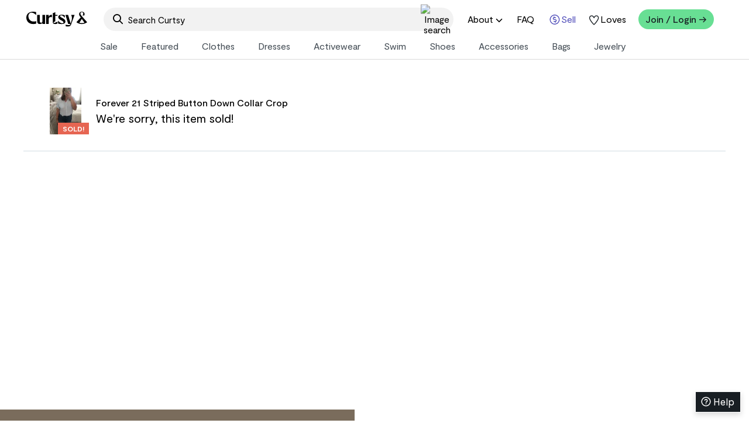

--- FILE ---
content_type: text/css
request_url: https://curtsyapp.com/_next/static/css/4bef277e41b7aef4.css
body_size: 1112
content:
.feed_overlay__tbJ7m{position:fixed;top:0;right:0;bottom:0;left:0;background-color:rgba(0,0,0,.7);z-index:1000;display:flex;justify-content:center}.feed-item-shimmer{transition:opacity .2s ease-out}.feed-item-shimmer:after{top:0;left:0;right:0;bottom:0;animation:shimmer 1.2s ease-in-out infinite}.feed-item-shimmer.shimmer-hidden{pointer-events:none}.fade-in-image{opacity:0;transition:opacity .25s ease-out}.fade-in-image,.image-loaded{-o-object-fit:cover;object-fit:cover}.image-loaded{opacity:1!important}@supports(-webkit-touch-callout:none){.fade-in-image,.image-loaded{transform:translateZ(0)}}.feed-item{position:relative;overflow:hidden;contain:layout style paint;pointer-events:none;border-radius:15px}.feed-item>*{border-radius:inherit}.feed-item .feed-item-container{position:relative;pointer-events:auto;border-radius:inherit;overflow:hidden}.feed-item .feed-item-stage{position:relative;border-radius:inherit;overflow:hidden;contain:paint}.feed-item .feed-item-swipe-item,.feed-item [class*=absolute]{border-radius:inherit}.feed-item-inner-shadow{inset:0;z-index:15;border-radius:inherit;border:1px solid rgba(0,0,0,.05)}.feed-item-inner-shadow,.gradient{position:absolute;pointer-events:none}.gradient{left:0;bottom:0;width:100%;height:126px;border-radius:inherit;z-index:0}.gradient.bottom{background:linear-gradient(0deg,rgba(0,0,0,.3) 0,transparent)}.gradient.top{display:none}.love-container{position:absolute;display:flex;flex-direction:column;justify-content:center;align-items:center;right:0;top:0;height:45px;width:36px;cursor:pointer;border-bottom-left-radius:9px;z-index:30;background-color:hsla(0,0%,100%,.65);transition:background-color .15s ease-out}.love-container.loved{background-color:#ffe8e8}.loves-sm{font-size:11px;line-height:1;margin-top:2px;min-width:20px;text-align:center}.feed-item-swiper{position:relative;width:100%;height:100%;display:flex;flex-wrap:nowrap;overflow-x:auto;overflow-y:hidden;-webkit-overflow-scrolling:touch;scroll-snap-type:x mandatory;scroll-behavior:auto;touch-action:pan-x;scrollbar-width:none}.feed-item-swiper::-webkit-scrollbar{display:none}.feed-item-swipe-item{position:relative;flex:0 0 100%;width:100%;height:100%;scroll-snap-align:start;scroll-snap-stop:always}.feed-item-swipe-item>img{position:absolute;inset:0;width:100%;height:100%;z-index:1}.feed-item-swipe-item .loading-spinner{position:absolute;top:50%;left:50%;transform:translate(-50%,-50%);z-index:2}.image-contain{-o-object-fit:contain!important;object-fit:contain!important}.feed-column{width:20%;padding-right:16px;contain:layout style}@media screen and (max-width:1357px){.feed-column{width:25%}}@media screen and (max-width:1122px){.feed-column{width:33.333%}}@media screen and (max-width:887px){.feed-column{width:50%;padding-right:12px}}@media screen and (max-width:769px){.feed-column{width:33.333%;padding-right:16px}}@media screen and (max-width:607px){.feed-column{width:50%;padding-right:12px}}@media(min-width:769px){.feed-item-swiper{scroll-behavior:smooth}}@media screen and (max-width:372px){.feed-column{width:100%;padding-right:12px}}.free-shipping-container,.sale-container,.sold-out{position:absolute;display:flex;justify-content:center;align-items:center;z-index:20}.sold-out{padding-left:4px;padding-top:4px}.sold-out div{background-color:#e66552;display:flex;justify-content:center;align-items:center;width:38px;height:19px;color:#fff}.sold-out div span{font-size:12px;font-weight:700;text-transform:uppercase}.free-shipping-container{padding-left:4px;padding-top:4px}.free-shipping-container img{box-shadow:0 0 0 1px rgba(0,0,0,.1)}.item-price{font-size:19px;min-width:40px}@media screen and (max-width:768px){.item-price{font-size:21px}}@media screen and (min-width:791px){.item-price{font-size:21px}}@media screen and (max-width:450px)and (min-width:381px){.item-price{font-size:19px}}@media screen and (max-width:380px){.item-price{font-size:21px}}.categories-gradient{width:100%;height:40%}.categories-gradient.top{background:linear-gradient(180deg,transparent 0,rgba(0,0,0,.4))}.categories-gradient.bottom{background:linear-gradient(180deg,transparent 0,rgba(0,0,0,.1) 46%,rgba(0,0,0,.2))}.feed-item-swipe-item{overflow:hidden}.feed-item-swipe-item>img{display:block}.feed-item-overlays{position:absolute;inset:0;z-index:20;pointer-events:none;border-radius:inherit;contain:paint}.feed-item-overlays .love-container{pointer-events:auto}.feed-item-primary-layer,.feed-item-swiper-layer{position:absolute;inset:0;border-radius:inherit;overflow:hidden}.feed-item-swiper-layer{z-index:10;opacity:0;transition:opacity .12s ease-out;pointer-events:none}.feed-item-swiper-layer.is-visible{opacity:1;pointer-events:auto}.feed-item-primary-layer{z-index:5}@keyframes shimmer{0%{transform:translateX(-100%)}to{transform:translateX(100%)}}@keyframes shimmerPulse{0%{opacity:.9}50%{opacity:.65}to{opacity:.9}}.feed-item-shimmer{position:absolute;inset:0;background-color:#e8e8e8;overflow:hidden;border-radius:inherit;z-index:0;transition:opacity .18s ease-out;pointer-events:none}.feed-item-shimmer:after{content:"";position:absolute;inset:0;transform:translateX(-100%);background:linear-gradient(90deg,transparent,rgba(255,255,255,.6) 50%,transparent);animation:none}.feed-item-shimmer.shimmer-hidden{opacity:0}.feed-item-shimmer.shimmer-animating:after{animation:shimmer 1.2s ease-in-out infinite;will-change:transform;transform:translate3d(-100%,0,0)}@supports(-webkit-touch-callout:none){.feed-item-shimmer.shimmer-animating:after{animation:none}.feed-item-shimmer.shimmer-animating{animation:shimmerPulse 1.1s ease-in-out infinite;will-change:opacity}}@media(prefers-reduced-motion:reduce){.feed-item-shimmer,.feed-item-shimmer:after{animation:none!important}}.feed-item-primary-layer.is-under{opacity:0;pointer-events:none;visibility:hidden}.feed-badge{position:absolute;top:8px;left:8px;z-index:20}.feed-badge-inner{display:flex;align-items:center;justify-content:center;border-radius:9999px;padding:4px 6px;white-space:nowrap}.feed-badge-green{background-color:rgba(119,248,180,.8)}.feed-badge-red{background-color:rgba(255,123,123,.7)}.feed-badge-orange{background-color:rgba(255,217,145,.9)}.feed-badge-blue{background-color:rgba(123,233,255,.7)}.feed-badge-yellow{background-color:rgba(242,255,171,.8)}.feed-badge-pink{background-color:rgba(255,185,229,.8)}.feed-badge-black{background-color:rgba(0,0,0,.5)}.feed-badge-purple{background-color:rgba(134,148,255,.7)}.feed-badge-text{font-size:15px;font-weight:500;line-height:1;letter-spacing:-.01em;position:relative;top:-1px}.feed-badge-text-bold{font-weight:700}.feed-badge-text-bold,.feed-badge-text-small{font-size:14px;line-height:1;letter-spacing:-.01em;position:relative;top:-1px}.feed-badge-text-small{font-weight:500}.feed-badge-text-secondary{font-size:14px;line-height:1;letter-spacing:-.01em;position:relative;top:-1px;color:hsla(0,0%,100%,.7)}

--- FILE ---
content_type: text/css
request_url: https://curtsyapp.com/_next/static/css/b142e7c0c602b8ba.css
body_size: 960
content:
.item_overlay__nF6Id{position:fixed;top:0;right:0;bottom:0;left:0;background-color:rgba(0,0,0,.7);z-index:1000;display:flex;justify-content:center}.item_showMoreLink__Mh3sW{position:absolute;right:0;bottom:0;padding-left:4px;background:linear-gradient(90deg,transparent,white 50%)}.item_shortDesc__j0_V3{display:-webkit-box;-webkit-line-clamp:2;-webkit-box-orient:vertical;overflow:hidden;position:relative;margin:0;padding-top:0}.item_freeScrollSwiper__GYvs0 .item_swiper-wrapper__DxUnj{align-items:stretch}.item_freeScrollSwiper__GYvs0 .item_hero-slide__O8CXh{margin-right:0!important;padding:0;flex:0 0 auto;width:100%}.item_freeScrollSwiper__GYvs0 .item_hero-slide__O8CXh+.item_hero-slide__O8CXh{margin-left:-1px}.item_freeScrollSwiper__GYvs0 .item_hero-slide__O8CXh img{display:block;width:100%;height:100%;-o-object-fit:contain;object-fit:contain}.item_itemDetailInfoWidth__l2yhI{width:130px}@media(max-width:768px){.item_itemDetailInfoWidth__l2yhI{width:108px}}.item_detailsGrid__tTQpk{display:grid;grid-template-columns:var(--info-width) 1fr;grid-template-rows:auto auto;gap:16px;--info-width:130px}@media(max-width:768px){.item_detailsGrid__tTQpk{--info-width:82px}}.item_shippingTag__BAqwJ{padding-top:20px;display:flex;flex-direction:row;justify-items:center}@media(max-width:768px){.item_shippingTag__BAqwJ{justify-content:space-between}}.hero-carousel-container,.hero-carousel-wrapper{position:relative;overflow:visible}.hero-carousel-container{width:100%}@media(min-width:800px){.hero-carousel-container{margin-top:-30px}}.hero-carousel-wrapper{width:100%}@media(max-width:799px){.hero-carousel-wrapper{margin-left:-10px;margin-right:-10px;width:calc(100% + 20px)}}.hero-arrow{position:absolute;top:50%;transform:translateY(-50%);z-index:10;width:40px;height:40px;display:none;align-items:center;justify-content:center;background-color:hsla(0,0%,100%,.8);border-radius:9999px;box-shadow:0 4px 6px -1px rgba(0,0,0,.1);cursor:pointer;transition:all .2s;border:none}.hero-arrow:hover{background-color:#fff}.hero-arrow.swiper-button-disabled{opacity:.5;cursor:not-allowed}.hero-arrow-prev{left:16px}.hero-arrow-next{right:16px}.hero-pagination{display:flex;justify-content:center;align-items:center;padding:12px 0;gap:0}.hero-pagination-bullet{display:inline-block;width:8px;height:8px;margin:0 4px;border-radius:9999px;background-color:rgba(0,0,0,.3);cursor:pointer;transition:background-color .2s}.hero-pagination-bullet-active{background-color:#000}.hero-thumbnails{display:none;justify-content:center;padding-top:10px}.hero-thumbnail-button{width:50px;height:50px;overflow:hidden;border-radius:6px;border:none;padding:0;background:rgba(0,0,0,0);cursor:pointer;transition:all .2s}.hero-thumbnail-button img{width:100%;height:100%;-o-object-fit:cover;object-fit:cover;border-radius:6px}.hero-thumbnails-wrapper{position:relative;display:flex;align-items:center;justify-content:center;max-width:100%;padding:0 36px}.hero-thumbnails-wrapper.has-overflow .hero-thumbnails-scroll{max-width:368px}.hero-thumbnails-wrapper:not(.has-overflow){padding:0}.hero-thumbnails-scroll{display:flex;overflow-x:auto;overflow-y:hidden;scrollbar-width:none;-ms-overflow-style:none;scroll-behavior:smooth}.hero-thumbnails-scroll::-webkit-scrollbar{display:none}.hero-thumbnails-inner{display:flex;align-items:flex-start;gap:12px;padding:0 4px}.hero-thumbnail-item{display:flex;flex-direction:column;align-items:center;flex-shrink:0}.hero-thumbnail-dot{width:6px;height:6px;border-radius:9999px;margin-top:8px;background-color:rgba(0,0,0,0);transition:all .2s}.hero-thumbnail-dot.active{background-color:#000}.hero-thumb-nav{position:absolute;top:50%;transform:translateY(calc(-50% - 7px));z-index:10;width:28px;height:28px;display:flex;align-items:center;justify-content:center;background-color:#fff;border:1px solid rgba(0,0,0,.15);border-radius:9999px;box-shadow:0 2px 8px rgba(0,0,0,.1);cursor:pointer;transition:all .2s ease;opacity:0;pointer-events:none;color:#333}.hero-thumb-nav.visible{opacity:1;pointer-events:auto}.hero-thumb-nav:hover{background-color:#f5f5f5;box-shadow:0 4px 12px rgba(0,0,0,.15);transform:translateY(calc(-50% - 7px)) scale(1.08)}.hero-thumb-nav:active{transform:translateY(calc(-50% - 7px)) scale(.95)}.hero-thumb-nav-left{left:0}.hero-thumb-nav-right{right:0}@media(min-width:800px){.hero-carousel-wrapper:before{content:"";position:absolute;top:0;bottom:0;right:100%;width:100vw}.hero-arrow{display:flex}.hero-pagination{display:none}.hero-thumbnails{display:flex}}.hero-breadcrumbs{display:none;padding:16px 16px 0}@media(min-width:800px){.hero-breadcrumbs{display:block}}.hero-actions{position:absolute;top:16px;right:16px;z-index:10;gap:8px}.hero-actions,.hero-love-btn{display:flex;flex-direction:column}.hero-love-btn{align-items:center;justify-content:flex-end;width:40px;height:48px;padding-bottom:6px;background-color:hsla(0,0%,100%,.9);border-radius:12px;border:none;cursor:pointer;transition:all .2s;box-shadow:0 2px 8px rgba(0,0,0,.15);background-image:url(/static/img/love-icon-default.svg);background-size:24px 24px;background-repeat:no-repeat;background-position:center top 8px}.hero-love-btn:hover{background-color:#fff;box-shadow:0 4px 12px rgba(0,0,0,.2);background-image:url(/static/img/love-icon-hovered.svg)}.hero-love-btn.loved{background-image:url(/static/img/love-icon-filled.svg);background-color:#ffe8e8}.hero-love-btn:after,.hero-love-btn:before{content:"";position:absolute;width:0;height:0;overflow:hidden;visibility:hidden}.hero-love-btn:after,.hero-love-btn:before{content:url(/static/img/love-icon-filled.svg)}.hero-share-btn{display:flex;align-items:center;justify-content:center;width:40px;height:40px;background-color:hsla(0,0%,100%,.9);border-radius:12px;border:none;cursor:pointer;transition:all .2s;box-shadow:0 2px 8px rgba(0,0,0,.15)}.hero-share-btn:hover{background-color:#fff;box-shadow:0 4px 12px rgba(0,0,0,.2)}.hero-share-btn img{width:20px;height:20px}.hero-action-count{font-size:12px;line-height:1;position:relative;top:2px}.hero-carousel-container>.relative{overflow:hidden;isolation:isolate}.hero-thumbnails{position:relative;z-index:2}

--- FILE ---
content_type: text/css
request_url: https://curtsyapp.com/_next/static/css/f8085b078dd74a61.css
body_size: 1696
content:
.layout_overlay__XXcCA{position:fixed;top:0;right:0;bottom:0;left:0;background-color:rgba(0,0,0,.7);z-index:1000;display:flex;justify-content:center}.layout_scrollToTopButton__GNF47{position:fixed;right:14px;bottom:28px;z-index:100;font-size:20px;cursor:pointer!important;display:flex;justify-content:center;align-items:center;opacity:0;height:48px;width:48px;transition:opacity .3s ease-in-out,background-color .3s ease-in-out;border-radius:50%}.layout_scrollToTopButton__GNF47.layout_withTabBar__MX_5P{bottom:80px}@media(max-width:768px){.layout_scrollToTopButton__GNF47{background-color:rgba(0,0,0,.72)}.layout_scrollToTopButton__GNF47.layout_inFooter__ilHcy{background-color:#fff}.layout_scrollToTopButton__GNF47.layout_inFooter__ilHcy svg{fill:#000}}@media(min-width:769px){.layout_scrollToTopButton__GNF47{bottom:80px;border:1px solid #000;background-color:#fff}}@media(min-width:769px)and (hover:hover)and (pointer:fine){.layout_scrollToTopButton__GNF47:hover{background-color:#f1f1f1}.layout_scrollToTopButton__GNF47:hover svg{transform:translateY(-2px)}}.layout_scrollToTopButton__GNF47.layout_visible__EEQYW{opacity:1}.layout_scrollToTopButton__GNF47 svg{cursor:pointer!important;fill:#fff;transition:fill .3s ease-in-out,transform .3s ease-in-out}@media(min-width:769px){.layout_scrollToTopButton__GNF47 svg{fill:#000}}.layout_optInSaleModalContent__bSVFO,.layout_optInSaleModalOverlay__XVZ_3{animation:layout_popupFadeIn__QRWLI .3s ease-in-out}@keyframes layout_popupFadeIn__QRWLI{0%{opacity:0}to{opacity:1}}.rr--group{display:flex;width:100%;position:relative}.rr--box{-webkit-tap-highlight-color:rgba(0,0,0,0)}.rr--box,.rr--svg{display:flex;width:100%;flex-grow:1}.rr--svg{aspect-ratio:1;overflow:clip;pointer-events:none}@supports not (overflow:clip){.rr--svg{overflow:auto}}.rr--box:focus,.rr--box:focus-visible,.rr-reset:focus,.rr-reset:focus-visible{outline:none;box-shadow:none}.rr--focus-reset{outline:6px double #0079ff}.rr--box:focus-visible .rr--svg{outline:6px double #0079ff;isolation:isolate}.rr--reset{position:absolute;width:1px;height:1px;padding:0;margin:-1px;overflow:hidden;clip:rect(0,0,0,0);white-space:nowrap;border:0;right:0;bottom:50%}[dir=rtl] .rr--reset{left:0;right:auto}.rr--dir-y .rr--reset{bottom:0;right:50%}.rr--disabled{opacity:.5;cursor:not-allowed}.rr--disabled .rr--svg{pointer-events:none}.rr--pointer .rr--box{cursor:pointer}.rr--dir-x{flex-direction:row}.rr--dir-y{flex-direction:column}.rr--space-sm .rr--svg{padding:8%}.rr--space-md .rr--svg{padding:12.5%}.rr--space-lg .rr--svg{padding:17.5%}.rr--dir-x.rr--gap-sm .rr--svg{margin:0 6.25%}.rr--dir-x.rr--gap-sm .rr--box:focus-visible:after{width:87.5%;left:6.25%}.rr--dir-x.rr--gap-md .rr--svg{margin:0 12.5%}.rr--dir-x.rr--gap-md .rr--box:focus-visible:after{width:75%;left:12.5%}.rr--dir-x.rr--gap-lg .rr--svg{margin:0 25%}.rr--dir-x.rr--gap-lg .rr--box:focus-visible:after{width:50%;left:25%}.rr--dir-y.rr--gap-sm .rr--svg{margin:6.25% 0}.rr--dir-y.rr--gap-md .rr--svg{margin:12.5% 0}.rr--dir-y.rr--gap-lg .rr--svg{margin:25% 0}.rr--rx-sm .rr--svg{border-radius:5%}.rr--rx-md .rr--svg{border-radius:15%}.rr--rx-lg .rr--svg{border-radius:20%}.rr--rx-full .rr--svg{border-radius:100%}.rr--has-stroke .rr--svg{stroke-linecap:round;stroke-linejoin:round}.rr--has-border .rr--svg{border-width:var(--rr--border-width);border-style:solid}.rr--on .rr--svg{fill:var(--rr--fill-on-color,none)}.rr--off .rr--svg{fill:var(--rr--fill-off-color,none)}.rr--has-stroke .rr--on .rr--svg{stroke:var(--rr--stroke-on-color,currentColor)}.rr--has-stroke .rr--off .rr--svg{stroke:var(--rr--stroke-off-color,currentColor)}.rr--on .rr--svg{background-color:var(--rr--box-on-color,none)}.rr--off .rr--svg{background-color:var(--rr--box-off-color,none)}.rr--has-border .rr--off .rr--svg{border-color:var(--rr--border-off-color,currentColor)}.rr--has-border .rr--on .rr--svg{border-color:var(--rr--border-on-color,currentColor)}.rr--fx-colors{--rr--easing:.2s cubic-bezier(.61,1,.88,1)}.rr--fx-colors .rr--svg{transition-duration:.2s;transition-timing-function:var(--rr--easing);transition-property:background-color,border-color,fill,stroke}.rr--fx-opacity .rr--off{opacity:.35;transition:opacity var(--rr--easing)}.rr--fx-opacity .rr--on{opacity:1}@media (hover:hover){.rr--fx-opacity .rr--box:hover{opacity:1}.rr--fx-zoom .rr--box{transition:transform var(--rr--easing);transform:scale(1)}.rr--fx-zoom .rr--box:hover{transform:scale(1.2)}@media (prefers-reduced-motion){.rr--fx-zoom .rr--box:hover{transform:scale(1)}}.rr--fx-position .rr--box{transition:transform var(--rr--easing);transform:translateY(0)}.rr--fx-position .rr--box:hover{transform:translateY(-15%)}@media (prefers-reduced-motion){.rr--fx-position .rr--box:hover{transform:translateY(0)}}}.rr--svg-stop-1{stop-color:var(--rr--fill-on-color,rgba(0,0,0,0))}.rr--svg-stop-2,[dir=rtl] .rr--svg-stop-1{stop-color:var(--rr--fill-off-color,rgba(0,0,0,0))}[dir=rtl] .rr--svg-stop-2{stop-color:var(--rr--fill-on-color,rgba(0,0,0,0))}.rr--hf-svg-on{fill:var(--rr--fill-on-color,none)}.rr--hf-svg-off{fill:var(--rr--fill-off-color,none)}.rr--has-stroke .rr--hf-svg-on{stroke:var(--rr--stroke-on-color,currentColor)}.rr--has-stroke .rr--hf-svg-off{stroke:var(--rr--stroke-off-color,currentColor)}.rr--hf-svg-off .rr--svg,.rr--hf-svg-on .rr--svg{background-color:var(--rr--box-off-color,none)}.rr--has-border .rr--hf-svg-on .rr--svg{border-color:var(--rr--border-on-color,currentColor)}.rr--has-border .rr--hf-svg-off .rr--svg{border-color:var(--rr--border-off-color,currentColor)}.rr--dir-x .rr--hf-box-int .rr--svg{background:linear-gradient(to right,var(--rr--box-on-color,none) 50%,var(--rr--box-off-color,none) 50%)}[dir=rtl] .rr--dir-x .rr--hf-box-int .rr--svg{background:linear-gradient(to left,var(--rr--box-on-color,none) 50%,var(--rr--box-off-color,none) 50%)}.rr--dir-y .rr--hf-box-int .rr--svg{background:linear-gradient(to bottom,var(--rr--box-on-color,none) 50%,var(--rr--box-off-color,none) 50%)}.rr--hf-box-on .rr--svg{background-color:var(--rr--box-on-color,none)}.rr--hf-box-off .rr--svg{background-color:var(--rr--box-off-color,none)}.rr--hf-box-int .rr--svg,.rr--hf-box-off .rr--svg,.rr--hf-box-on .rr--svg{fill:var(--rr--fill-off-color,none)}.rr--has-stroke .rr--hf-box-int .rr--svg,.rr--has-stroke .rr--hf-box-off .rr--svg,.rr--has-stroke .rr--hf-box-on .rr--svg{stroke:var(--rr--stroke-off-color,currentColor)}.rr--has-border .rr--hf-box-int .rr--svg,.rr--has-border .rr--hf-box-on .rr--svg{border-color:var(--rr--border-on-color,currentColor)}.rr--has-border .rr--hf-box-off .rr--svg{border-color:var(--rr--border-off-color,currentColor)}@font-face{font-family:Moderat;src:url(/static/fonts/Moderat-Regular.woff2) format("woff2"),url(/static/fonts/Moderat-Regular.woff) format("woff");font-weight:400;font-style:normal;font-display:optional}@font-face{font-family:Moderat Medium;src:url(/static/fonts/Moderat-Medium.woff2) format("woff2"),url(/static/fonts/Moderat-Medium.woff) format("woff");font-weight:500;font-style:normal;font-display:optional}@font-face{font-family:Moderat Bold;src:url(/static/fonts/Moderat-Bold.woff2) format("woff2"),url(/static/fonts/Moderat-Bold.woff) format("woff");font-weight:600;font-style:normal;font-display:optional}@font-face{font-family:Moderat Italic;src:url(/static/fonts/Moderat-Regular-Italic.woff2) format("woff2"),url(/static/fonts/Moderat-Regular-Italic.woff) format("woff");font-weight:400;font-style:italic;font-display:optional}@font-face{font-family:Clasica Sans;src:url(/static/fonts/ClasicaSans-Regular.woff2) format("woff2"),url(/static/fonts/ClasicaSans-Regular.woff) format("woff");font-weight:400;font-style:normal;font-display:optional}@font-face{font-family:Clasica Sans Book;src:url(/static/fonts/ClasicaSans-Book.woff2) format("woff2"),url(/static/fonts/ClasicaSans-Book.woff) format("woff");font-weight:400;font-style:normal;font-display:optional}@font-face{font-family:Moderat Mono Bold;src:url(/static/fonts/Moderat-Mono-Bold.woff2) format("woff2"),url(/static/fonts/Moderat-Mono-Bold.woff) format("woff");font-weight:400;font-style:normal}.tabbar_tabBar__V6f1B{position:fixed;left:16px;right:16px;bottom:calc(10px + env(safe-area-inset-bottom));z-index:1000;max-width:500px;width:auto;border-radius:9999px;box-shadow:0 8px 24px rgba(0,0,0,.08);border:1px solid hsla(0,0%,100%,.3);padding:0 14px;margin:0 auto calc(10px + env(safe-area-inset-bottom));background:rgba(0,0,0,0);isolation:isolate}.tabbar_tabBar__V6f1B:before{content:"";position:absolute;inset:0;border-radius:inherit;background-color:hsla(0,0%,100%,.6);backdrop-filter:blur(20px) saturate(180%);-webkit-backdrop-filter:blur(20px) saturate(180%);pointer-events:none}.tabbar_tabBarInner__C4MrL{display:flex;justify-content:space-between;align-items:center;width:100%;position:relative;transform:translateZ(0);backface-visibility:hidden;-webkit-backface-visibility:hidden}.tabbar_tabLink__k8mBd{display:flex;flex-direction:column;align-items:center;justify-content:center;text-decoration:none;position:relative;flex:1;transition:transform .2s ease;-webkit-tap-highlight-color:rgba(0,0,0,0);touch-action:manipulation;padding:6px 0;z-index:1;color:rgba(0,0,0,.75)}.tabbar_tabLink__k8mBd.tabbar_active__VZm5o{color:#524fba}.tabbar_tabLink__k8mBd.tabbar_active__VZm5o .tabbar_tabIcon__jpypk{background-color:#524fba}.tabbar_tabLink__k8mBd span{font-size:12px;margin-top:4px}.tabbar_tabLink__k8mBd.tabbar_active__VZm5o img{color:#524fba}.tabbar_boldText__yc9Fr{font-family:Moderat Bold,sans-serif!important;font-weight:600!important}.tabbar_tabLink__k8mBd:hover{transform:scale(1.05)}.tabbar_activeIndicator__H0QOG{position:absolute;top:6px;bottom:6px;left:0;border-radius:9999px;background:hsla(0,0%,100%,.55);border:1px solid hsla(0,0%,100%,.55);box-shadow:0 10px 24px rgba(0,0,0,.08),inset 0 1px 0 hsla(0,0%,100%,.9);backdrop-filter:blur(16px) saturate(180%);-webkit-backdrop-filter:blur(16px) saturate(180%);transition:transform .25s ease,width .25s ease,opacity .15s ease;will-change:transform,width;pointer-events:none;z-index:0}@media(min-width:890px){.tabbar_tabBar__V6f1B{display:none}}.tabbar_tabIcon__jpypk{display:block;background-color:#000;-webkit-mask-image:var(--icon-url);mask-image:var(--icon-url);-webkit-mask-repeat:no-repeat;mask-repeat:no-repeat;-webkit-mask-position:center;mask-position:center;-webkit-mask-size:contain;mask-size:contain;transition:background-color .2s ease}

--- FILE ---
content_type: image/svg+xml
request_url: https://curtsyapp.com/static/img/search-clear.svg
body_size: -378
content:
<svg width="16" height="16" viewBox="0 0 16 16" fill="none" xmlns="http://www.w3.org/2000/svg">
<circle cx="8" cy="8" r="8" fill="black"/>
<path d="M5.1875 5.1875L10.7923 10.7923" stroke="white" stroke-width="1.4" stroke-linecap="round" stroke-linejoin="round"/>
<path d="M10.8125 5.1875L5.20773 10.7923" stroke="white" stroke-width="1.4" stroke-linecap="round" stroke-linejoin="round"/>
</svg>


--- FILE ---
content_type: text/javascript
request_url: https://curtsyapp.com/_next/static/chunks/9438-f46e8c02d75201ce.js
body_size: 26157
content:
(self.webpackChunk_N_E=self.webpackChunk_N_E||[]).push([[9438],{18634:e=>{e.exports={results:"search_results__8K8lb","spinner-container":"search_spinner-container__Kf3Cu",spinner:"search_spinner__eZgTf",spin:"search_spin__Q6mqc"}},21492:e=>{e.exports={overlay:"cropper_overlay__QuK21"}},26546:(e,t,s)=>{"use strict";s.d(t,{A:()=>K});var l=s(95155),a=s(12115),n=s(66766),i=s(33944),r=s(95380),c=s(26868),o=s(11167),d=s(50128),h=s(35695),u=s(18773),m=s(72152);let x={apiKey:"key_XtDwQ99ylH515Vbd",onSubmit:e=>console.dir(e)};function f(e){var t,s;let{onInputFocusChange:i,top100:d,onImageSearchClick:f,imageSearchLoading:p}=e,{isOpen:g,sections:v,getFormProps:j,getLabelProps:b,getInputProps:y,getMenuProps:w,getItemProps:N,autocompleteClassName:C}=(0,c.fn)(x),{searchInputValue:k,setSearchInputValue:S}=(0,u.U)(),_=(0,h.usePathname)(),L=(0,h.useSearchParams)(),D="".concat(_,"?").concat(L);(0,h.useRouter)();let[F,M]=(0,a.useState)(!1),[I,A]=(0,a.useState)([]),[T,E]=(0,a.useState)(!1),[R,O]=(0,a.useState)(!1),B=(0,a.useRef)(null),z=y(),[P,W]=(0,a.useState)(void 0),Z=e=>{e.stopPropagation(),e.preventDefault(),S(""),A([]),E(!1),O(!1),B.current&&B.current.focus()},q=()=>{B.current&&B.current.blur()},U=(0,a.useCallback)(async e=>{try{let t=(await r.EM.post("user-search",e)).data;if(t){let e=null==t?void 0:t.hits;e&&A(e)}}catch(e){console.log(e)}finally{E(!1)}},[]),V=(e,t)=>{(0,m.u4)("search",t),(null==t?void 0:t.type)==="items"&&(null==t?void 0:t.query)&&H(t.query,{trendingSearch:null==t?void 0:t.trendingSearch,rank:null==t?void 0:t.rank}),S(t.query),M(!1),i(!1),A([]),window.location.href=e},H=function(e){let t=arguments.length>1&&void 0!==arguments[1]?arguments[1]:{},s=(e||"").trim();s&&(0,m.lP)("Search",{search_string:s,content_type:"product",content_ids:[],contents:[],currency:"USD",value:0,...t},{eventID:(0,m.l1)()})};(0,a.useEffect)(()=>{M(!1),i(!1);let e=()=>{var e;return W(null==(e=window)?void 0:e.innerWidth)};return e(),window.addEventListener("resize",e),q(),()=>window.removeEventListener("resize",e)},[D]),(0,a.useEffect)(()=>{B.current&&(F?requestAnimationFrame(()=>{var e;null==(e=B.current)||e.focus()}):B.current===document.activeElement&&B.current.blur())},[F]),(0,a.useEffect)(()=>{var e,t;!R&&(null==B||null==(t=B.current)||null==(e=t.value)?void 0:e.length)>0&&O(!0)},[null==B||null==(t=B.current)?void 0:t.value,R]),(0,a.useEffect)(()=>{F||O(!1)},[F]),(0,a.useEffect)(()=>{let e=e=>{var t;(null==e||null==(t=e.target)?void 0:t.className)&&"string"==typeof e.target.className&&e.target.className.includes("search-overlay")&&(M(!1),i(!1),A([]))};return document.addEventListener("click",e),()=>{document.removeEventListener("click",e)}},[]);let G=null==v?void 0:v.filter(e=>"Search Suggestions"===e.indexSectionName),J=null!=(s=null==G?void 0:G.some(e=>{var t;return(null==(t=e.data)?void 0:t.length)>0}))&&s,K=(null==I?void 0:I.length)>0||J;return(0,l.jsxs)("div",{className:"".concat(C," w-full relative"),children:[(0,l.jsx)("form",{...j(),children:(0,l.jsx)("input",{...z,className:"!h-[40px] w-full !pl-[40px] !pr-[10px] rounded-full bg-white relative z-[150] focus:caret-curtsyGreen ".concat(F?"cursor-text":"cursor-pointer"),placeholder:P<500?"Search":"Search Curtsy",onFocus:()=>{M(!0),i(!0),k.length>0&&(O(!0),E(!0),U(k),B.current&&z.onChange({target:{value:k}}))},onBlur:e=>{e.relatedTarget&&(e.relatedTarget&&(e.relatedTarget.className.includes("trending-search")||e.relatedTarget.className.includes("user-result")||e.relatedTarget.className.includes("clear-search")||e.relatedTarget.className.includes("top100-pill")||e.relatedTarget.className.includes("close-search-button"))||(M(!1),i(!1),A([])))},ref:e=>{y().ref(e),B.current=e},onChange:e=>{let t=e.target.value;S(t),t.length>0?(E(!0),z.onChange(e),U(t)):(A([]),E(!1))},value:k,onKeyUp:e=>{"Escape"===e.key&&console.log("SearchComponent handleEnterPress:",{e,searchInputValue:k,isFocused:F}),"Enter"===e.key&&(e.preventDefault(),e.stopPropagation(),F&&((0,m.u4)("search",{query:k}),S(k),H(k),window.location.href="/search?q=".concat(k),M(!1),i(!1)))}})}),(0,l.jsx)("img",{onClick:Z,className:"clear-search ".concat(F&&k.length?"show":""),src:"/static/img/search-clear.svg",alt:"Clear search"}),F&&(0,l.jsx)("button",{onClick:e=>{Z(e),M(!1),i(!1)},className:"close-search-button","aria-label":"Close search",children:(0,l.jsxs)("svg",{width:"16",height:"16",viewBox:"0 0 24 24",fill:"none",stroke:"currentColor",strokeWidth:"2.5",strokeLinecap:"round",strokeLinejoin:"round",children:[(0,l.jsx)("path",{d:"M18 6L6 18"}),(0,l.jsx)("path",{d:"M6 6l12 12"})]})}),p?(0,l.jsx)("div",{className:"image-search-button loading",children:(0,l.jsx)("div",{className:"spinner"})}):(0,l.jsx)("button",{type:"button",className:"image-search-button",onClick:f,"aria-label":"Search by Image",children:(0,l.jsx)(n.default,{src:"/static/img/image-search-icon.png",height:55,width:55,alt:"Image search"})}),(0,l.jsx)("div",{className:"search-dropdown-container ".concat(k.length>0?"has-text":""," ").concat(F?"":"hidden"),children:(0,l.jsx)("div",{...w(),className:"search-dropdown-content",children:F&&(0,l.jsx)(l.Fragment,{children:0===k.length?(0,l.jsxs)("div",{className:"px-4 py-3",children:[(0,l.jsxs)("div",{className:"flex items-center gap-2 mb-3",children:[(0,l.jsx)("span",{className:"bold-text text-base",children:"Curtsy Top 100"}),(0,l.jsx)("img",{src:"/static/img/to-the-moon.png",alt:"Top 100",height:"20",width:"20"})]}),(null==d?void 0:d.length)>0&&(0,l.jsxs)(l.Fragment,{children:[(0,l.jsx)("div",{className:"flex flex-wrap gap-2",children:d.slice(0,10).map(e=>(0,l.jsxs)("button",{onClick:()=>{V("/search?q=".concat(e.query),{query:e.query,type:"items",trendingSearch:!0,rank:e.rank})},className:"top100-pill inline-flex items-center gap-1.5 px-3 py-2 bg-curtsyGray rounded-full text-sm",children:[(0,l.jsx)("span",{className:"text-textTertiaryAlt med",children:e.rank}),(0,l.jsx)("span",{className:"text-black top100-query","data-text":e.query,children:e.query})]},"top100-".concat(e.rank)))}),(0,l.jsx)(o.N_,{href:"/top100",onClick:e=>{e.preventDefault(),M(!1),i(!1),window.location.href="/top100"},className:"top100-pill inline-block mt-3 text-sm text-violet med px-3 py-2 bg-curtsyGray rounded-full",children:"View all"})]})]}):(0,l.jsxs)("div",{className:"py-3 md:pb-3 md:pt-0",children:[T&&!K&&(0,l.jsx)("div",{className:"px-4 py-6",children:(0,l.jsx)("div",{className:"flex flex-col items-center justify-center gap-3",children:(0,l.jsxs)("div",{className:"flex gap-1",children:[(0,l.jsx)("div",{className:"w-2 h-2 bg-violet rounded-full animate-bounce",style:{animationDelay:"0ms"}}),(0,l.jsx)("div",{className:"w-2 h-2 bg-violet rounded-full animate-bounce",style:{animationDelay:"150ms"}}),(0,l.jsx)("div",{className:"w-2 h-2 bg-violet rounded-full animate-bounce",style:{animationDelay:"300ms"}})]})})}),!T&&!K&&k.length>0&&(0,l.jsx)("div",{className:"px-4 py-6",children:(0,l.jsxs)("div",{className:"flex flex-col items-center justify-center gap-2",children:[(0,l.jsx)("div",{className:"w-12 h-12 rounded-full bg-curtsyGray flex items-center justify-center mb-1",children:(0,l.jsxs)("svg",{width:"24",height:"24",viewBox:"0 0 24 24",fill:"none",stroke:"currentColor",strokeWidth:"2",strokeLinecap:"round",strokeLinejoin:"round",className:"text-textTertiary",children:[(0,l.jsx)("circle",{cx:"11",cy:"11",r:"8"}),(0,l.jsx)("path",{d:"m21 21-4.35-4.35"})]})}),(0,l.jsx)("p",{className:"text-sm text-textSecondary font-medium",children:"No results found"}),(0,l.jsx)("p",{className:"text-xs text-textTertiary text-center",children:"Try a different search term or browse our top searches"})]})}),(null==I?void 0:I.length)>0&&(0,l.jsx)("div",{className:"mb-4 user-results-container",children:(0,l.jsx)("div",{className:"flex flex-row gap-4 overflow-x-auto px-4 pb-2 hide-scrollbar",children:I.map(e=>(0,l.jsxs)(o.N_,{onClick:t=>{t.preventDefault(),V("/closet/".concat(e.username),{query:e.fullName,username:e.username,type:"users"})},className:"user-result flex flex-col items-center flex-shrink-0 mt-1",children:[(0,l.jsx)("div",{className:"w-[60px] h-[60px] rounded-full overflow-hidden",children:(0,l.jsx)("img",{src:e.avatarSmall||"/static/img/default-pp.png",alt:e.fullName,className:"w-full h-full object-cover"})}),(0,l.jsx)("p",{className:"text-xs mt-1 text-center max-w-[70px]",children:e.fullName})]},"user-".concat(null==e?void 0:e.objectId)))})}),null==v?void 0:v.filter(e=>"Search Suggestions"===e.indexSectionName).map(e=>(0,l.jsx)("div",{className:"cio-section",children:(0,l.jsx)("div",{className:"cio-items",children:e.data.map((e,t)=>(0,l.jsx)(o.N_,{onClick:t=>{t.preventDefault(),V("/search?q=".concat(e.value),{query:e.value,type:"items"})},children:(0,l.jsx)("div",{...N(e),className:"suggestion",children:(0,l.jsx)("p",{className:"cursor-pointer text-sm",children:e.value})})},(null==e?void 0:e.id)||t))})},e.indexSectionName))]})})})})]})}s(18634);var p=s(96258),g=s.n(p);s(88638),s(34679);var v=s(21492),j=s.n(v);function b(e){let{file:t,open:s,onClose:i,onConfirm:r,isMobile:c=!1}=e,[o,d]=(0,a.useState)(!1),[h,m]=(0,a.useState)(null),x=(0,a.useRef)(null),f=(0,a.useRef)(null),{setShowTabBar:p,setDisableScroll:v,setShowSupportDropdown:b}=(0,u.U)();(0,a.useEffect)(()=>{s?(p(!1),b(!1),v(!0),x.current&&(x.current.destroy(),x.current=null)):(p(!0),b(!0),v(!1))},[s]),(0,a.useEffect)(()=>{if(!t)return void m(null);let e=new FileReader;e.onload=()=>m(e.result),e.readAsDataURL(t)},[t]),(0,a.useEffect)(()=>{if(f.current&&h)return x.current&&(x.current.destroy(),x.current=null),x.current=new(g())(f.current,{viewMode:2,dragMode:"none",aspectRatio:NaN,autoCropArea:1,restore:!1,modal:!0,guides:!1,center:!1,highlight:!1,cropBoxMovable:!0,cropBoxResizable:!0,rotatable:!1,scalable:!1,zoomable:!1,zoomOnTouch:!1,zoomOnWheel:!1,wheelZoomRatio:.1,background:!1,responsive:!0,checkOrientation:!0,checkCrossOrigin:!0,minContainerWidth:200,minContainerHeight:200,movable:!1,minCropBoxWidth:50,minCropBoxHeight:50,ready(){d(!0);let e=this.cropper;e.crop();let t=e.getCanvasData(),s=e.getContainerData();e.setCanvasData({left:(s.width-t.width)/2,top:(s.height-t.height)/2});let l=document.createElement("style");l.textContent="\n          .cropper-line { display: none !important; }\n          .cropper-point {\n            background-color: white !important;\n            height: 24px !important;\n            width: 24px !important;\n            border-radius: 50% !important;\n            opacity: 1 !important;\n            border: 2.5px solid #524fba !important;\n          }\n          .cropper-point.point-ne {\n            margin-top: -8px !important;\n            margin-right: -8px !important;\n          }\n          .cropper-point.point-nw {\n            margin-top: -8px !important;\n            margin-left: -8px !important;\n          }\n          .cropper-point.point-se {\n            margin-bottom: -8px !important;\n            margin-right: -8px !important;\n          }\n          .cropper-point.point-sw {\n            margin-bottom: -8px !important;\n            margin-left: -8px !important;\n          }\n          .cropper-point.point-n,\n          .cropper-point.point-s,\n          .cropper-point.point-e,\n          .cropper-point.point-w { display: none !important; }\n          .cropper-view-box {\n            outline: none !important;\n            box-shadow: 0 0 0 2px #524fba, 0 0 0 4px rgba(255, 255, 255, 0.4) !important;\n          }\n          .cropper-modal {\n            background-color: rgba(255, 255, 255, 0.5) !important;\n            position: absolute !important;\n            top: 0 !important;\n            left: 0 !important;\n            right: 0 !important;\n            bottom: 0 !important;\n            width: 100% !important;\n            height: 100% !important;\n          }\n          .cropper-container {\n            background: none !important;\n          }\n          .cropper-wrap-box {\n            background: none !important;\n          }\n        ",document.head.appendChild(l)}}),()=>{x.current&&(x.current.destroy(),x.current=null)}},[h]),(0,a.useEffect)(()=>{if(!s)return;let e=e=>{e.preventDefault()};return document.body.style.overscrollBehavior="none",document.addEventListener("touchmove",e,{passive:!1}),()=>{document.body.style.overscrollBehavior="auto",document.removeEventListener("touchmove",e)}},[s]);let y=async()=>{if(!x.current)return;let e=x.current.getCroppedCanvas(),s=document.createElement("canvas"),l=s.getContext("2d"),a=e.width,n=e.height;a>n?a>1200&&(n=Math.round(1200*n/a),a=1200):n>1200&&(a=Math.round(1200*a/n),n=1200),s.width=a,s.height=n,l.imageSmoothingEnabled=!0,l.imageSmoothingQuality="high",l.drawImage(e,0,0,a,n),s.toBlob(e=>{r(new File([e],t.name,{type:"image/jpeg"})),i()},"image/jpeg",.8)};return(0,l.jsxs)(l.Fragment,{children:[(0,l.jsx)("div",{className:s?j().overlay:"",onClick:()=>i()}),(0,l.jsx)("div",{className:"sidenav notifications shadow-md fixed z-[1001] ".concat(c?"edit-options":""," ").concat(s?"open":"closed"),id:"notifications-sidenav",children:(0,l.jsxs)("div",{className:"relative w-full max-w-4xl h-full bg-white flex flex-col pb-4",onClick:e=>{e.stopPropagation()},children:[(0,l.jsxs)("div",{className:"flex items-center justify-between px-4 pt-4",children:[(0,l.jsx)("button",{className:"p-2",onClick:i,children:(0,l.jsx)(n.default,{src:"/static/img/X.png",width:16,height:16,alt:"Close"})}),(0,l.jsx)("h3",{className:"text-xl",children:"Crop Photo"}),(0,l.jsx)("button",{className:"text-violet med",onClick:y,disabled:!o,children:"Search"})]}),(0,l.jsx)("div",{className:"flex w-full items-center justify-center",children:(0,l.jsx)("div",{className:"text-center py-4 max-w-80",children:(0,l.jsx)("p",{className:"text-gray-700",children:"For best results, crop to the item you want to search for."})})}),(0,l.jsx)("div",{className:"flex-grow p-4 overflow-hidden bg-white",children:h&&(0,l.jsx)("div",{className:"w-full h-full flex items-center justify-center",children:(0,l.jsx)("img",{ref:f,src:h,alt:"Crop me",className:"max-w-full",style:{maxHeight:"calc(90vh - 200px)",display:"block"}})})})]})})]})}let y=e=>{let{type:t="items",isThemedCollection:s=!1,meta:n=null,user:c=null,top100:o=[]}=e,[d,h]=(0,a.useState)(""),[x,p]=(0,a.useState)(null),[g,v]=(0,a.useState)(!1),[j,y]=(0,a.useState)(null),w=(0,a.useMemo)(()=>r.EM.get("trending-searches"),[]),[N,C]=(0,a.useState)(!1),k=(0,a.useRef)(null),[S,_]=(0,a.useState)(null),[L,D]=(0,a.useState)(!1),{imageSearchLoading:F,setImageSearchLoading:M}=(0,u.U)();(0,a.useEffect)(()=>{j||w.then(e=>{(null==e?void 0:e.data)&&y(e.data||[])}).catch(e=>{console.log(e)})},[j,w]),(0,a.useEffect)(()=>{let e=()=>{p(window.innerWidth),D(window.innerWidth<=768)};return e(),window.addEventListener("resize",e),()=>{window.removeEventListener("resize",e)}},[]);let I=(0,a.useCallback)(()=>{k.current&&(k.current.click(),(0,m.u4)("image_search_button_clicked",{timestamp:new Date().toISOString(),userId:null==c?void 0:c.id}))},[null==c?void 0:c.id]),A=async e=>{_(e),C(!0)},T=async e=>{try{C(!1),M(!0);let t=new FileReader;t.onloadend=async()=>{var e;let s=t.result;(0,m.u4)("image_search_processing",{timestamp:new Date().toISOString(),userId:null==c?void 0:c.id});let l=await r.EM.post("image-search",{imageData:s}),a=null==l||null==(e=l.data)?void 0:e.resultsKey;l.data&&a?((0,m.u4)("image_search_success",{timestamp:new Date().toISOString(),redirectUrl:"/search?type=image-search&key=".concat(encodeURIComponent(a)),userId:null==c?void 0:c.id}),window.location.href="/search?type=image-search&key=".concat(encodeURIComponent(a))):(M(!1),console.error("Invalid response from image search API",l),localStorage.removeItem(key))},t.readAsDataURL(e)}catch(e){M(!1),console.error("Error uploading image:",e)}};return(0,a.useEffect)(()=>{let e=()=>{let e=Date.now();Object.keys(localStorage).forEach(t=>{if(t.startsWith("image-search:"))try{let s=JSON.parse(localStorage.getItem(t));s.expiry&&s.expiry<e&&localStorage.removeItem(t)}catch(e){localStorage.removeItem(t)}})};e();let t=setInterval(e,36e5);return()=>clearInterval(t)},[]),(0,l.jsxs)(l.Fragment,{children:[g&&(0,l.jsx)("div",{className:"search-overlay"}),(0,l.jsx)("nav",{className:"search ".concat(("items"===t||"sellers"===t)&&g&&x&&x<891&&"!absolute !w-full !bg-transparent"," ").concat(s?"themed":""),style:(null==n?void 0:n.listThemeColor)&&s?{backgroundColor:n.listThemeColor}:{},children:(0,l.jsxs)("div",{className:"search-container ".concat(s?"themed":""," ").concat(g?"focused":""),style:(null==n?void 0:n.listThemeColor)&&s?{backgroundColor:n.listThemeColor}:{},children:[(0,l.jsx)("div",{className:"search-container-bg ".concat(g?"focused":""," ").concat(s?"themed":""),children:(0,l.jsxs)("div",{className:"search-upper-portion",children:[(0,l.jsx)("img",{className:"search-icon pointer-events-none ".concat(g?"":"cursor-pointer"),src:"/static/img/search-navbar.svg",height:"16",width:"16",alt:"Search button"}),"items"===t?(0,l.jsx)(f,{onInputFocusChange:v,top100:o,onImageSearchClick:I,imageSearchLoading:F}):(0,l.jsx)(i.A,{handleSearchChanged:h,onInputFocusChange:v,currentSearch:d,trendingSearches:j||[],index:"dress_all",placeholder:"I'm looking for...",height:40})]})}),(0,l.jsx)("input",{type:"file",ref:k,accept:".jpg,.jpeg,.png",className:"hidden",onChange:e=>{var t;if(null==(t=e.target.files)?void 0:t[0]){let t=e.target.files[0];["image/jpeg","image/png"].includes(t.type)?A(t):(console.error("Unsupported file type. Please upload a JPEG or PNG image."),e.target.value=null)}}})]})}),(0,l.jsx)(b,{file:S,open:N,onClose:()=>{C(!1),_(null),k.current&&(k.current.value=null)},onConfirm:T,isMobile:L})]})};var w=s(73771);s(32617);var N=s(19433),C=s(51826),k=s(38619);let S=[110,73,75,37,200,61,63,32],_=[{id:"sale",label:"Sale",href:"/sale"},{id:"featured",label:"Featured",href:"/featured"},{id:"clothes",label:"Clothes",href:"/items"},{id:"dresses",label:"Dresses",href:"/dresses"},{id:"activewear",label:"Activewear",href:"/activewear"},{id:"swim",label:"Swim",href:"/swimwear"},{id:"shoes",label:"Shoes",href:"/shoes"},{id:"accessories",label:"Accessories",href:"/accessories"},{id:"bags",label:"Bags",href:"/handbags"},{id:"jewelry",label:"Jewelry",href:"/jewelry"}];function L(e){var t,s,i,r,c,d,m,x,f,p,g,v,j,b,y;let{allCategories:C,showSuperNav:L,setShowSuperNav:D,topBrandsByCategory:F={},topGlobalBrands:M=[],topBrandsLoaded:I=!1,topGlobalBrandsLoaded:A=!1,curatedByCurtsyLists:T=null,feedHeaderGraphic:E=null,top100:R=null,isThemedCollection:O=!1,meta:B=null,optInSale:z=null}=e,[P,W]=(0,a.useState)(""),[Z,q]=(0,a.useState)(""),U=(0,a.useRef)(null),V=(0,a.useRef)(Date.now()),H=(0,a.useRef)(null),G=(0,h.usePathname)(),J=(0,h.useSearchParams)(),K=(0,a.useRef)({}),{setSearchInputValue:Y,setSupernavOpen:Q}=(0,u.U)(),X=R&&T&&C&&F;function $(e){let{children:t,...s}=e;return(0,l.jsx)(o.N_,{...s,prefetch:!1,onClick:e=>{Y(""),s.onClick&&s.onClick(e)},children:t})}let ee=()=>{D(!1),W("")},et=()=>{U.current&&(clearTimeout(U.current),U.current=null)},es=()=>{q(""),et(),U.current=setTimeout(()=>{D(!1),W(""),Q(!1)},200)},el=e=>{if("none"===e||"sale"===e)es();else{if((null==V?void 0:V.current)+200>Date.now())return;q(e),U.current=setTimeout(()=>{W(e),D(X),Q(!0)},200)}};return(0,a.useEffect)(()=>{let e=e=>{H.current&&H.current.contains(e.target)&&et()};return document.addEventListener("mousemove",e),()=>document.removeEventListener("mousemove",e)},[]),(0,a.useEffect)(()=>{V.current=Date.now(),ee()},[G,null==J?void 0:J.toString()]),(0,a.useEffect)(()=>{_.forEach(e=>{K.current[e.id]=K.current[e.id]||a.createRef()})},[_]),(0,a.useEffect)(()=>{Q(!1)},[G,Q]),(0,l.jsxs)("div",{className:"block nav_desktop relative ".concat(O&&(null==B?void 0:B.listThemeColor)?"":"transparent"," z-50"),onMouseLeave:e=>{(null==H?void 0:H.current)&&(null==e?void 0:e.relatedTarget)&&e.relatedTarget instanceof Node&&!H.current.contains(e.relatedTarget)&&es()},style:(null==B?void 0:B.listThemeColor)&&O?{backgroundColor:B.listThemeColor}:{},children:[(0,l.jsxs)("div",{className:"flex flex-grow items-center justify-center border-b-tertiaryLight border-b w-full",children:[(0,l.jsx)("div",{className:"flex flex-grow h-[45px]",onMouseEnter:()=>el("none")}),(0,l.jsx)("ul",{className:"flex flex-row text-secondary list-none justify-center h-[45px]",children:_.map(e=>(0,l.jsx)("li",{ref:K.current[e.id],className:"relative flex items-center justify-center nav-item cursor-pointer ".concat(Z===e.id?"section-showing":""," ").concat("brands"===e.id?"nav-end":""),onMouseEnter:()=>el(e.id),children:(0,l.jsx)($,{href:e.href,item:e,children:e.label})},e.id))}),(0,l.jsx)("div",{className:"flex flex-grow h-[45px]",onMouseEnter:()=>el("none")})]}),(0,l.jsx)("div",{className:"absolute w-full z-50 supernav show-supernav",ref:H,style:{backgroundImage:"linear-gradient(transparent 10px, white 10px)"},children:(0,l.jsxs)(w.ax,{className:"supernav-slidedown",closed:!L,children:[(0,l.jsx)("div",{className:"".concat("featured"===P?"":"hidden"),children:(0,l.jsxs)("div",{className:"flex w-full items-center justify-center flex-col ".concat("featured"===P?"":"hidden"),children:[(0,l.jsxs)("div",{className:"flex flex-row items-start px-6 text-sm justify-center py-9 w-full",children:[(0,l.jsxs)("div",{className:"pr-6 nav-border-right",children:[(0,l.jsx)("h3",{className:"sansReg text-[1.3rem] mb-4",children:"Trending Searches"}),(0,l.jsx)("div",{className:"flex items-start justify-start font-light nav-list flex-col w-[250px]",children:R?(0,l.jsxs)(l.Fragment,{children:[R.slice(0,5).map(e=>(0,l.jsxs)($,{href:"/search?q=".concat(e.query),className:"flex items-center w-full h-16 group overflow-hidden",children:[(0,l.jsx)(n.default,{src:e.thumbnail,alt:"".concat(e.query," Thumbnail"),loader:N.ml,width:40,height:40,className:"flex-shrink-0 object-cover",loading:"lazy"}),(0,l.jsx)("span",{className:"ml-3 text-base truncate flex-1 group-hover:med",children:e.query})]},"search-".concat(e.query))),(0,l.jsx)($,{href:"/top100",className:"mt-4 group",children:(0,l.jsxs)("span",{className:"text-base group-hover:med",children:["See Trending Top 100 ","->"]})})]}):(0,l.jsx)(l.Fragment,{children:Array.from({length:5},(e,t)=>(0,l.jsxs)("div",{className:"flex items-center w-full h-16 my-3",children:[(0,l.jsx)("div",{className:"w-10 h-10 bg-gray-200 shimmer"}),(0,l.jsx)("div",{className:"ml-3 h-6 bg-gray-200 shimmer flex-1"})]},"placeholder-".concat(t)))})})]}),(0,l.jsxs)("div",{className:"pl-6 pr-6 nav-border-right",children:[(0,l.jsx)("h3",{className:"sansReg text-[1.3rem] mb-4",children:"Curated By Curtsy"}),(0,l.jsx)("div",{className:"flex items-start justify-start font-light nav-list flex-col w-[250px]",children:T?(0,l.jsxs)(l.Fragment,{children:[T.slice(0,5).map(e=>(0,l.jsxs)($,{href:"/collection/".concat(e.slug,"/").concat(e.id),className:"flex items-center w-full h-16 group overflow-hidden",children:[(0,l.jsx)(n.default,{src:e.url,loader:N.ml,width:40,height:40,className:"flex-shrink-0 object-cover",alt:e.title,loading:"lazy"}),(0,l.jsx)("span",{className:"ml-3 text-base truncate flex-1 group-hover:med",children:e.title})]},"list-".concat(e.id))),(0,l.jsx)($,{href:"/curated",className:"mt-4 group",children:(0,l.jsxs)("span",{className:"text-base group-hover:med",children:["All Curated Collections ","->"]})})]}):(0,l.jsx)(l.Fragment,{children:Array.from({length:5},(e,t)=>(0,l.jsxs)("div",{className:"flex items-center w-full h-16 my-3",children:[(0,l.jsx)("div",{className:"w-10 h-10 bg-gray-200 shimmer"}),(0,l.jsx)("div",{className:"ml-3 h-6 bg-gray-200 shimmer flex-1"})]},"placeholder-".concat(t)))})})]}),(0,l.jsxs)("div",{className:"flex flex-col ".concat(z?"items-center":"items-start"," justify-center"),children:[(null==z?void 0:z.startDate)&&(null==z?void 0:z.endDate)&&new Date>=new Date(z.startDate)&&new Date<=new Date(z.endDate)?(0,l.jsx)("div",{className:"pb-5 pl-6 pr-6",children:(0,l.jsx)("div",{className:"in-app-banners",children:(0,l.jsx)($,{href:"/sale",className:"block",children:(0,l.jsx)("div",{className:"desktop-banner px-5",children:(0,l.jsx)(n.default,{src:"/static/img/limited/black-friday-mobile-alt.png",alt:"Sale Banner Mobile",width:380,height:200,className:"banner-image",priority:!0})})})})}):null,T&&T.length>0?(0,l.jsx)("div",{className:"pb-5 pl-6 pr-6",children:(0,l.jsx)("div",{className:"flex flex-col items-center justify-center w-full",children:(0,l.jsx)(k.A,{curated:T,desktop:!0})})}):null]})]}),(0,l.jsx)("div",{className:"supernav-footer",children:(0,l.jsx)("div",{children:(0,l.jsx)($,{href:"/featured",children:"Shop All Featured"})})})]})}),(0,l.jsx)("div",{className:"".concat("clothes"===P?"":"hidden"),children:(0,l.jsxs)("div",{className:"flex w-full items-center justify-center flex-col ".concat("clothes"===P?"":"hidden"),children:[(0,l.jsxs)("div",{className:"flex flex-row items-start px-6 text-sm justify-evenly py-9 w-full",children:[(0,l.jsxs)("div",{className:"px-1 nav-col",children:[(0,l.jsxs)("div",{className:"pb-4",children:[(0,l.jsx)("h3",{className:"sansReg text-[1.3rem]",children:"Sweats & Hoodies"}),(0,l.jsx)("ul",{className:"font-light",children:null==(t=C.sweats)?void 0:t.map((e,t)=>(0,l.jsx)("li",{className:"my-2",children:"all"===e.sub?(0,l.jsxs)($,{href:e.route,"data-text":"All ".concat(e.name),children:["All ",e.name]}):(0,l.jsx)($,{href:e.route,"data-text":e.name,children:e.name})},t))})]}),(0,l.jsxs)("div",{children:[(0,l.jsx)("h3",{className:"sansReg text-[1.3rem]",children:"Skirts"}),(0,l.jsx)("ul",{className:"font-light",children:null==(s=C.skirt)?void 0:s.map((e,t)=>(0,l.jsx)("li",{className:"my-2",children:"all"===e.sub?(0,l.jsxs)($,{href:e.route,"data-text":"All ".concat(e.name),children:["All ",e.name]}):(0,l.jsx)($,{href:e.route,"data-text":e.name,children:e.name})},t))})]})]}),(0,l.jsxs)("div",{className:"px-1 nav-col",children:[(0,l.jsxs)("div",{className:"pb-[22px]",children:[(0,l.jsx)("h3",{className:"sansReg text-[1.3rem]",children:"Tops"}),(0,l.jsx)("ul",{className:"font-light",children:null==(i=C.top)?void 0:i.map((e,t)=>(0,l.jsx)("li",{className:"my-2",children:"all"===e.sub?(0,l.jsxs)($,{href:e.route,"data-text":"All ".concat(e.name),children:["All ",e.name]}):(0,l.jsx)($,{href:e.route,"data-text":e.name,children:e.name})},t))})]}),(0,l.jsxs)("div",{children:[(0,l.jsx)("h3",{className:"sansReg text-[1.3rem]",children:"Shorts"}),(0,l.jsx)("ul",{className:"font-light",children:null==(r=C.shorts)?void 0:r.map((e,t)=>(0,l.jsx)("li",{className:"my-2",children:"all"===e.sub?(0,l.jsxs)($,{href:e.route,"data-text":"All ".concat(e.name),children:["All ",e.name]}):(0,l.jsx)($,{href:e.route,"data-text":e.name,children:e.name})},t))})]})]}),(0,l.jsx)("div",{className:"px-1 nav-col",children:(0,l.jsxs)("div",{className:"pb-4",children:[(0,l.jsx)("h3",{className:"sansReg text-[1.3rem]",children:"Pants"}),(0,l.jsx)("ul",{className:"font-light",children:null==(c=C.pants)?void 0:c.map((e,t)=>(0,l.jsx)("li",{className:"my-2",children:"all"===e.sub?(0,l.jsxs)($,{href:e.route,"data-text":"All ".concat(e.name),children:["All ",e.name]}):(0,l.jsx)($,{href:e.route,"data-text":e.name,children:e.name})},t))})]})}),(0,l.jsxs)("div",{className:"px-1 nav-col",children:[(0,l.jsx)("h3",{className:"sansReg text-[1.3rem]",children:"Sweaters & Knits"}),(0,l.jsx)("ul",{className:"font-light",children:null==(d=C.sweater)?void 0:d.map((e,t)=>(0,l.jsx)("li",{className:"my-2",children:"all"===e.sub?(0,l.jsxs)($,{href:e.route,"data-text":"All ".concat(e.name),children:["All ",e.name]}):(0,l.jsx)($,{href:e.route,"data-text":e.name,children:e.name})},t))})]}),(0,l.jsx)("div",{className:"px-1 nav-col",children:(0,l.jsxs)("div",{className:"pb-4",children:[(0,l.jsx)("h3",{className:"sansReg text-[1.3rem]",children:"Jackets"}),(0,l.jsx)("ul",{className:"font-light",children:null==(m=C.jacket)?void 0:m.map((e,t)=>(0,l.jsx)("li",{className:"my-2",children:"all"===e.sub?(0,l.jsxs)($,{href:e.route,"data-text":"All ".concat(e.name),children:["All ",e.name]}):(0,l.jsx)($,{href:e.route,"data-text":e.name,children:e.name})},t))})]})}),(0,l.jsxs)("div",{className:"px-1 nav-col",children:[(0,l.jsx)("h3",{className:"sansReg text-[1.3rem]",children:"Jeans & Denim"}),(0,l.jsx)("ul",{className:"font-light",children:null==(x=C.jeans)?void 0:x.map((e,t)=>(0,l.jsx)("li",{className:"my-2",children:"all"===e.sub?(0,l.jsxs)($,{href:e.route,"data-text":"All ".concat(e.name),children:["All ",e.name]}):(0,l.jsx)($,{href:e.route,"data-text":e.name,children:e.name})},t))})]})]}),(0,l.jsx)("div",{className:"supernav-footer",children:(0,l.jsx)("div",{children:(0,l.jsx)($,{href:"/items",children:"Shop All Clothes"})})})]})}),(0,l.jsx)("div",{className:"".concat("dresses"===P?"":"hidden"),children:(0,l.jsxs)("div",{className:"flex w-full items-center justify-center flex-col ".concat("dresses"===P?"":"hidden"),children:[(0,l.jsxs)("div",{className:"flex flex-row items-start px-6 text-sm justify-evenly py-9 w-full",children:[(0,l.jsxs)("div",{className:"nav-col",children:[(0,l.jsx)("h3",{className:"sansReg text-[1.3rem]",children:"Length"}),(0,l.jsx)("div",{className:"flex items-start justify-start font-light",children:(0,l.jsxs)("ul",{children:[(0,l.jsx)("li",{className:"my-2",children:(0,l.jsx)($,{href:"/dresses?length=mini","data-text":"Mini Dresses",children:"Mini Dresses"})}),(0,l.jsx)("li",{className:"my-2",children:(0,l.jsx)($,{href:"/dresses?length=knee","data-text":"Knee-Length Dresses",children:"Knee-Length Dresses"})}),(0,l.jsx)("li",{className:"my-2",children:(0,l.jsx)($,{href:"/dresses?length=midi","data-text":"Midi Dresses",children:"Midi Dresses"})}),(0,l.jsx)("li",{className:"my-2",children:(0,l.jsx)($,{href:"/dresses?length=maxi","data-text":"Maxi Dresses",children:"Maxi Dresses"})}),(0,l.jsx)("li",{className:"my-2",children:(0,l.jsx)($,{href:"/dresses?length=hi-lo","data-text":"Hi-Lo Dresses",children:"Hi-Lo Dresses"})})]})})]}),(0,l.jsxs)("div",{className:"nav-col",children:[(0,l.jsxs)("div",{className:"pb-4",children:[(0,l.jsx)("h3",{className:"sansReg text-[1.3rem]",children:"Formality"}),(0,l.jsxs)("ul",{className:"font-light",children:[(0,l.jsx)("li",{className:"my-2",children:(0,l.jsx)($,{href:"/search?q=Casual%20Dresses","data-text":"Casual Dresses",children:"Casual Dresses"})}),(0,l.jsx)("li",{className:"my-2",children:(0,l.jsx)($,{href:"/search?q=Neutral%20Dresses","data-text":"Neutral Dresses",children:"Neutral Dresses"})}),(0,l.jsx)("li",{className:"my-2",children:(0,l.jsx)($,{href:"/search?q=Semi-Formal%20Dresses","data-text":"Semi-Formal Dresses",children:"Semi-Formal Dresses"})}),(0,l.jsx)("li",{className:"my-2",children:(0,l.jsx)($,{href:"/search?q=Formal%20Dresses","data-text":"Formal Dresses",children:"Formal Dresses"})})]})]}),(0,l.jsxs)("div",{children:[(0,l.jsx)("h3",{className:"sansReg text-[1.3rem]",children:"Sleeve"}),(0,l.jsxs)("ul",{className:"font-light",children:[(0,l.jsx)("li",{className:"my-2",children:(0,l.jsx)($,{href:"/dresses?sleeve=strapless","data-text":"Strapless Dresses",children:"Strapless Dresses"})}),(0,l.jsx)("li",{className:"my-2",children:(0,l.jsx)($,{href:"/dresses?sleeve=spaghetti%20straps","data-text":"Spaghetti Strap Dresses",children:"Spaghetti Strap Dresses"})}),(0,l.jsx)("li",{className:"my-2",children:(0,l.jsx)($,{href:"/dresses?sleeve=sleeveless","data-text":"Sleeveless Dresses",children:"Sleeveless Dresses"})}),(0,l.jsx)("li",{className:"my-2",children:(0,l.jsx)($,{href:"/dresses?sleeve=short","data-text":"Short Sleeve Dresses",children:"Short Sleeve Dresses"})}),(0,l.jsx)("li",{className:"my-2",children:(0,l.jsx)($,{href:"/dresses?sleeve=3%2F4","data-text":"3/4 Sleeve Dresses",children:"3/4 Sleeve Dresses"})}),(0,l.jsx)("li",{className:"my-2",children:(0,l.jsx)($,{href:"/dresses?sleeve=long","data-text":"Long Sleeve Dresses",children:"Long Sleeve Dresses"})})]})]})]}),(0,l.jsxs)("div",{className:"nav-col",children:[(0,l.jsx)("h3",{className:"sansReg text-[1.3rem]",children:"Occasion"}),(0,l.jsxs)("ul",{className:"font-light",children:[(0,l.jsx)("li",{className:"my-2",children:(0,l.jsx)($,{href:"/dresses?occasion=prom","data-text":"Prom Dresses",children:"Prom Dresses"})}),(0,l.jsx)("li",{className:"my-2",children:(0,l.jsx)($,{href:"/dresses?occasion=gala","data-text":"Gala Dresses",children:"Gala Dresses"})}),(0,l.jsx)("li",{className:"my-2",children:(0,l.jsx)($,{href:"/dresses?occasion=day%20party","data-text":"Day Time Dresses",children:"Day Time Dresses"})}),(0,l.jsx)("li",{className:"my-2",children:(0,l.jsx)($,{href:"/dresses?occasion=cocktail%20party","data-text":"Going Out Dresses",children:"Going Out Dresses"})}),(0,l.jsx)("li",{className:"my-2",children:(0,l.jsx)($,{href:"/search?q=Graduation%20Dresses","data-text":"Graduation Dresses",children:"Graduation Dresses"})}),(0,l.jsx)("li",{className:"my-2",children:(0,l.jsx)($,{href:"/dresses?occasion=wedding","data-text":"Wedding Guest Dresses",children:"Wedding Guest Dresses"})})]})]}),(0,l.jsxs)("div",{className:"nav-col",children:[(0,l.jsx)("h3",{className:"sansReg text-[1.3rem]",children:"Style"}),(0,l.jsx)("ul",{className:"font-light",children:null==(f=C.dress)?void 0:f.map((e,t)=>(0,l.jsx)("li",{className:"my-2",children:"all"===e.sub?(0,l.jsxs)($,{href:e.route,"data-text":"All ".concat(e.name),children:["All ",e.name]}):(0,l.jsx)($,{href:e.route,"data-text":e.name,children:e.name})},t))})]})]}),(0,l.jsx)("div",{className:"supernav-footer",children:(0,l.jsx)("div",{children:(0,l.jsx)($,{href:"/dresses",children:"Shop All Dresses"})})})]})}),(0,l.jsx)("div",{className:"".concat("activewear"===P?"":"hidden"),children:(0,l.jsxs)("div",{className:"flex w-full items-center justify-center flex-col ".concat("activewear"===P?"":"hidden"),children:[(0,l.jsxs)("div",{className:"flex flex-row items-start px-6 text-sm justify-center py-9 w-full",children:[(0,l.jsxs)("div",{className:"pb-5 pr-6",children:[(0,l.jsx)("h3",{className:"sansReg text-[1.3rem]",children:"Styles"}),(0,l.jsx)("div",{className:"flex items-start justify-start font-light nav-list",children:(0,l.jsx)("ul",{children:null==(p=C.activewear)?void 0:p.map((e,t)=>(0,l.jsx)("li",{className:"my-2",children:"all"===e.sub?(0,l.jsxs)($,{href:e.route,"data-text":"All ".concat(e.name),children:["All ",e.name]}):(0,l.jsx)($,{href:e.route,"data-text":e.name,children:e.name})},t))})})]}),(0,l.jsxs)("div",{className:"pb-5 pl-6 min-w-[300px]",children:[(0,l.jsx)("h3",{className:"sansReg text-[1.3rem]",children:"Top Brands"}),I?(0,l.jsx)(l.Fragment,{children:F.activewear.length&&(0,l.jsx)("div",{className:"flex items-start justify-start font-light nav-list",children:(0,l.jsx)("ul",{children:F.activewear.map((e,t)=>(0,l.jsx)("li",{className:"my-2",children:(0,l.jsxs)($,{href:"/b/".concat(e.route,"/activewear"),children:[e.brandName," Activewear"]})},t))})})}):(0,l.jsx)(l.Fragment,{children:(0,l.jsx)("div",{className:"flex items-start justify-start font-light nav-list",children:(0,l.jsx)("ul",{children:S.map((e,t)=>(0,l.jsx)("li",{className:"!h-[19px] shimmer !my-2",style:{width:"".concat(e,"px")}},t))})})})]})]}),(0,l.jsx)("div",{className:"supernav-footer",children:(0,l.jsx)("div",{children:(0,l.jsx)($,{href:"/activewear",children:"Shop All Activewear"})})})]})}),(0,l.jsx)("div",{className:"".concat("swim"===P?"":"hidden"),children:(0,l.jsxs)("div",{className:"flex w-full items-center justify-center flex-col ".concat("swim"===P?"":"hidden"),children:[(0,l.jsxs)("div",{className:"flex flex-row items-start px-6 text-sm justify-center py-9 w-full",children:[(0,l.jsxs)("div",{className:"pb-5 pr-6",children:[(0,l.jsx)("h3",{className:"sansReg text-[1.3rem]",children:"Styles"}),(0,l.jsx)("div",{className:"flex items-start justify-start font-light nav-list",children:(0,l.jsx)("ul",{children:null==(g=C.swimwear)?void 0:g.map((e,t)=>(0,l.jsx)("li",{className:"my-2",children:"all"===e.sub?(0,l.jsxs)($,{href:e.route,"data-text":"All ".concat(e.name),children:["All ",e.name]}):(0,l.jsx)($,{href:e.route,"data-text":e.name,children:e.name})},t))})})]}),(0,l.jsxs)("div",{className:"pb-5 pl-6 min-w-[300px]",children:[(0,l.jsx)("h3",{className:"sansReg text-[1.3rem]",children:"Top Brands"}),I?(0,l.jsx)(l.Fragment,{children:F.swimwear.length&&(0,l.jsx)("div",{className:"flex items-start justify-start font-light nav-list",children:(0,l.jsx)("ul",{children:F.swimwear.map((e,t)=>(0,l.jsx)("li",{className:"my-2",children:(0,l.jsxs)($,{href:"/b/".concat(e.route,"/swimwear"),children:[e.brandName," Swimwear"]})},t))})})}):(0,l.jsx)(l.Fragment,{children:(0,l.jsx)("div",{className:"flex items-start justify-start font-light nav-list",children:(0,l.jsx)("ul",{children:S.map((e,t)=>(0,l.jsx)("li",{className:"!h-[24px] shimmer !my-2",style:{width:"".concat(e,"px")}},t))})})})]})]}),(0,l.jsx)("div",{className:"supernav-footer",children:(0,l.jsx)("div",{children:(0,l.jsx)($,{href:"/swimwear",children:"Shop All Swimwear"})})})]})}),(0,l.jsx)("div",{className:"".concat("shoes"===P?"":"hidden"),children:(0,l.jsxs)("div",{className:"flex w-full items-center justify-center flex-col ".concat("shoes"===P?"":"hidden"),children:[(0,l.jsxs)("div",{className:"flex flex-row items-start px-6 text-sm justify-center py-9 w-full",children:[(0,l.jsxs)("div",{className:"pb-5 pr-6",children:[(0,l.jsx)("h3",{className:"sansReg text-[1.3rem]",children:"Styles"}),(0,l.jsx)("div",{className:"flex items-start justify-start font-light nav-list",children:(0,l.jsx)("ul",{children:null==(v=C.shoes)?void 0:v.map((e,t)=>(0,l.jsx)("li",{className:"my-2",children:"all"===e.sub?(0,l.jsxs)($,{href:e.route,"data-text":"All ".concat(e.name),children:["All ",e.name]}):(0,l.jsx)($,{href:e.route,"data-text":e.name,children:e.name})},t))})})]}),(0,l.jsxs)("div",{className:"pb-5 pl-6 min-w-[300px]",children:[(0,l.jsx)("h3",{className:"sansReg text-[1.3rem]",children:"Top Brands"}),I?(0,l.jsx)(l.Fragment,{children:F.shoes.length&&(0,l.jsx)("div",{className:"flex items-start justify-start font-light nav-list",children:(0,l.jsx)("ul",{children:F.shoes.map((e,t)=>(0,l.jsx)("li",{className:"my-2",children:(0,l.jsxs)($,{href:"/b/".concat(e.route,"/shoes"),children:[e.brandName," Shoes"]})},t))})})}):(0,l.jsx)(l.Fragment,{children:(0,l.jsx)("div",{className:"flex items-start justify-start font-light nav-list",children:(0,l.jsx)("ul",{children:S.map((e,t)=>(0,l.jsx)("li",{className:"!h-[19px] shimmer !my-2",style:{width:"".concat(e,"px")}},t))})})})]})]}),(0,l.jsx)("div",{className:"supernav-footer",children:(0,l.jsx)("div",{children:(0,l.jsx)($,{href:"/shoes",children:"Shop All Shoes"})})})]})}),(0,l.jsx)("div",{className:"".concat("accessories"===P?"":"hidden"),children:(0,l.jsxs)("div",{className:"flex w-full items-center justify-center flex-col ".concat("accessories"===P?"":"hidden"),children:[(0,l.jsxs)("div",{className:"flex flex-row items-start px-6 text-sm justify-center py-9 w-full",children:[(0,l.jsxs)("div",{className:"pb-5 pr-6",children:[(0,l.jsx)("h3",{className:"sansReg text-[1.3rem]",children:"Styles"}),(0,l.jsx)("div",{className:"flex items-start justify-start font-light nav-list",children:(0,l.jsx)("ul",{children:null==(j=C.accessory)?void 0:j.map((e,t)=>(0,l.jsx)("li",{className:"my-2",children:"all"===e.sub?(0,l.jsxs)($,{href:e.route,"data-text":"All ".concat(e.name),children:["All ",e.name]}):(0,l.jsx)($,{href:e.route,"data-text":e.name,children:e.name})},t))})})]}),(0,l.jsxs)("div",{className:"pb-5 pl-6 min-w-[300px]",children:[(0,l.jsx)("h3",{className:"sansReg text-[1.3rem]",children:"Top Brands"}),I?(0,l.jsx)(l.Fragment,{children:F.accessory.length&&(0,l.jsx)("div",{className:"flex items-start justify-start font-light nav-list",children:(0,l.jsx)("ul",{children:F.accessory.map((e,t)=>(0,l.jsx)("li",{className:"my-2",children:(0,l.jsxs)($,{href:"/b/".concat(e.route,"/accessories"),children:[e.brandName," Accessories"]})},t))})})}):(0,l.jsxs)(l.Fragment,{children:[" ",(0,l.jsx)("div",{className:"flex items-start justify-start font-light nav-list",children:(0,l.jsx)("ul",{children:S.map((e,t)=>(0,l.jsx)("li",{className:"!h-[19px] shimmer !my-2",style:{width:"".concat(e,"px")}},t))})})]})]})]}),(0,l.jsx)("div",{className:"supernav-footer",children:(0,l.jsx)("div",{children:(0,l.jsx)($,{href:"/accessories",children:"Shop All Accessories"})})})]})}),(0,l.jsx)("div",{className:"".concat("bags"===P?"":"hidden"),children:(0,l.jsxs)("div",{className:"flex w-full items-center justify-center flex-col ".concat("bags"===P?"":"hidden"),children:[(0,l.jsxs)("div",{className:"flex flex-row items-start px-6 text-sm justify-center py-9 w-full",children:[(0,l.jsxs)("div",{className:"pb-5 pr-6",children:[(0,l.jsx)("h3",{className:"sansReg text-[1.3rem]",children:"Styles"}),(0,l.jsx)("div",{className:"flex items-start justify-start font-light nav-list",children:(0,l.jsx)("ul",{children:null==(b=C.handbag)?void 0:b.map((e,t)=>(0,l.jsx)("li",{className:"my-2",children:"all"===e.sub?(0,l.jsxs)($,{href:e.route,"data-text":"All ".concat(e.name),children:["All ",e.name]}):(0,l.jsx)($,{href:e.route,"data-text":e.name,children:e.name})},t))})})]}),(0,l.jsxs)("div",{className:"pb-5 pl-6 min-w-[300px]",children:[(0,l.jsx)("h3",{className:"sansReg text-[1.3rem]",children:"Top Brands"}),I?(0,l.jsx)(l.Fragment,{children:F.handbag.length&&(0,l.jsx)("div",{className:"flex items-start justify-start font-light nav-list",children:(0,l.jsx)("ul",{children:F.handbag.map((e,t)=>(0,l.jsx)("li",{className:"my-2",children:(0,l.jsxs)($,{href:"/b/".concat(e.route,"/handbags"),children:[e.brandName," Bags"]})},t))})})}):(0,l.jsx)(l.Fragment,{children:(0,l.jsx)("div",{className:"flex items-start justify-start font-light nav-list",children:(0,l.jsx)("ul",{children:S.map((e,t)=>(0,l.jsx)("li",{className:"!h-[19px] shimmer !my-2",style:{width:"".concat(e,"px")}},t))})})})]})]}),(0,l.jsx)("div",{className:"supernav-footer",children:(0,l.jsx)("div",{children:(0,l.jsx)($,{href:"/handbags",children:"Shop All Bags"})})})]})}),(0,l.jsx)("div",{className:"".concat("jewelry"===P?"":"hidden"),children:(0,l.jsxs)("div",{className:"flex w-full items-center justify-center flex-col ".concat("jewelry"===P?"":"hidden"),children:[(0,l.jsxs)("div",{className:"flex flex-row items-start px-6 text-sm justify-center py-9 w-full",children:[(0,l.jsxs)("div",{className:"pb-5 pr-6",children:[(0,l.jsx)("h3",{className:"sansReg text-[1.3rem]",children:"Styles"}),(0,l.jsx)("div",{className:"flex items-start justify-start font-light nav-list",children:(0,l.jsx)("ul",{children:null==(y=C.jewelry)?void 0:y.map((e,t)=>(0,l.jsx)("li",{className:"my-2",children:"all"===e.sub?(0,l.jsxs)($,{href:e.route,"data-text":"All ".concat(e.name),children:["All ",e.name]}):(0,l.jsx)($,{href:e.route,"data-text":e.name,children:e.name})},t))})})]}),(0,l.jsxs)("div",{className:"pb-5 pl-6 min-w-[300px]",children:[(0,l.jsx)("h3",{className:"sansReg text-[1.3rem]",children:"Top Brands"}),I?(0,l.jsx)(l.Fragment,{children:F.jewelry.length&&(0,l.jsx)("div",{className:"flex items-start justify-start font-light nav-list",children:(0,l.jsx)("ul",{children:F.jewelry.map((e,t)=>(0,l.jsx)("li",{className:"my-2",children:(0,l.jsxs)($,{href:"/b/".concat(e.route,"/jewelry"),children:[e.brandName," Jewelry"]})},t))})})}):(0,l.jsx)(l.Fragment,{children:(0,l.jsx)("div",{className:"flex items-start justify-start font-light nav-list",children:(0,l.jsx)("ul",{children:S.map((e,t)=>(0,l.jsx)("li",{className:"!h-[19px] shimmer !my-2",style:{width:"".concat(e,"px")}},t))})})})]})]}),(0,l.jsx)("div",{className:"supernav-footer",children:(0,l.jsx)("div",{children:(0,l.jsx)($,{href:"/jewelry",children:"Shop All Jewelry"})})})]})})]})})]})}var D=s(6874),F=s.n(D),M=s(52015);let I=e=>{let[t,s]=(0,a.useState)([]),[l,n]=(0,a.useState)(!0),[i,c]=(0,a.useState)(null),{setUnreadNotifications:o}=(0,u.U)(),d=async()=>{try{n(!0);let l=await r.WW.get(e);if(null==l?void 0:l.data){var t;let e=null==(t=l.data)?void 0:t.lastSeen,a=function(e,t){let s=0,l=(0,M.Mk)();function a(e){return Array.isArray(e)?e.reduce((e,s)=>{if(s.activities)return e+a(s.activities);{let a=new Date(s.date),n=!t||a>new Date(t);return e+ +!!(!1===s.seen&&n&&!l.includes(s.hash))}},0):0}return e&&"object"==typeof e&&(e.new&&e.new.activities&&(s+=a(e.new.activities)),e.thisWeek&&e.thisWeek.activities&&(s+=a(e.thisWeek.activities)),e.thisMonth&&e.thisMonth.activities&&(s+=a(e.thisMonth.activities))),s}(l.data.notifications,e)||0;o(a),s(l.data)}n(!1)}catch(e){console.error("Error fetching notifications:",e),c("Failed to fetch notifications"),n(!1)}};return(0,a.useEffect)(()=>{e&&d()},[e]),{notifications:t,loading:l,error:i,refetch:d}};var A=s(74312),T=s.n(A);let E=(e,t,s)=>{let l=e.activities||[e],a=l.length&&l[0].icon?l[0].icon:"curtsy",n=!0!==t||s;return"info"===a&&(n=!0),"".concat(a,"-").concat(n?"active":"inactive",".png")},R=(e,t)=>{var s,l,a;let n=e.type,i=e.activities||[e],r=i[0],c=i.length,o="",d="",h="",u=!1,m=r.date?z(r.date):new Date,x=r.item||r.purchase&&r.purchase.dress||r.offer&&r.offer.dress,f=e=>["Jan","Feb","Mar","Apr","May","Jun","Jul","Aug","Sep","Oct","Nov","Dec"][e.getMonth()];switch(n){case"item_sold":if(h=(null==x?void 0:x.thumbnailImage)||"",c>1)o="".concat(c," items sold — ship now!"),u=!0;else{let t=e.purchase;if(t&&t.bundle){let e=t.bundle;e.items&&m?d="".concat(f(m)," ").concat(m.getDate()," - ").concat(e.items.length," item bundle"):m&&(d="".concat(f(m)," ").concat(m.getDate()," - multi-item bundle"))}else o="Your item sold — ship now!",x&&x.titleFormatted&&(d=m?"".concat(f(m)," ").concat(m.getDate()," — ").concat(x.titleFormatted):x.titleFormatted)}break;case"lot_sold":case"lot_won":case"order_review":break;case"order_update":return Z(e);case"pending_offer":case"accepted_offer":if(!r.offer)break;let p=r.offer,g=t.id===(null==(s=p.buyer)?void 0:s.id)?p.owner:p.buyer,v="They";g&&g.firstName&&(v=g.firstName),"accepted_offer"===n?o=c>1?"".concat(c," offers accepted"):"".concat(v," accepted your offer"):"pending_offer"===n?o=c>1?"".concat(c," offers expiring soon"):"".concat(v," offered $").concat((null==p||null==(l=p.offerAmount)?void 0:l.toFixed(0))||""):"new_private_offer"===n&&(o=c>1?"".concat(c," new private offers"):"".concat(v," sent you a private offer"));let j=r.item||p.dress;if(j)1===c&&(d=j.titleFormatted),h=(null==j?void 0:j.thumbnailImage)||"";else if(r.lot||p.lot)break;u=c>1||null!==p.lot;break;case"offer_update":return q(e);case"comment_message":return U(e);case"item_rejected":o=c>1?"New issues with ".concat(c," items"):"New issue with your item",1===c&&r.item&&r.item.titleFormatted&&(d=r.item.titleFormatted),h=null==(a=r.item)?void 0:a.thumbnailImage,u=c>1;break;case"item_update":return V(e);case"new_love":return W(e);case"sale_started":case"sale_ending":let b=r.sale||r.personalizedSale;if(b){let e=b.percentOff.toFixed(0);o="sale_started"===n?"".concat(e,"% off for a limited time"):"Sale ends tonight -- ".concat(e,"% off"),d=b.title}break;case"picks_updated":r.list&&(o="Today's Picks updated",d="".concat(r.list.numDresses," new items for you"));break;case"new_curated_list":o=c>1?"".concat(c," new curated collections"):"New curated collection",r.list&&1===c&&(d=r.list.title);break;default:o=""}return{title:o,subtitle:d,image:h,useImageOverlay:u,count:c}},O=e=>{let{activities:t,autoClose:s}=e;return(0,l.jsx)("div",{className:"flex mt-2",children:t.map((e,t)=>{var a;return(0,l.jsx)(F(),{href:(null==e||null==(a=e.item)?void 0:a.id)?"/item/".concat(e.item.id):"#",onClick:()=>s(),rel:"nofollow",className:"relative mr-4 last:mr-0",children:(0,l.jsxs)("div",{children:[(0,l.jsxs)("div",{className:"w-[40px] h-[40px] relative",children:[(0,l.jsx)("div",{className:"absolute inset-0 border border-black/10"}),(0,l.jsx)(n.default,{src:e.item.thumbnailImage,alt:e.item.titleFormatted,layout:"fill",objectFit:"cover"})]}),(0,l.jsx)("div",{className:"absolute -top-[6px] -right-[6px] bg-white rounded-full border border-newPrimaryBorderAlt py-0.5 min-w-[18px] flex items-center justify-center z-10",children:(0,l.jsx)("span",{className:"text-[11px] text-textGrey med px-1",children:e.newLoves})})]},e.item.id)})})})},B=e=>{let{notification:t,user:s,autoClose:a,onOpenMessages:i,isPanel:r=!1}=e,{title:c,subtitle:o,image:d,count:h,useImageOverlay:u,showCollectionView:m,allSameType:x}=R(t,s);return(0,l.jsxs)("div",{className:"w-full",children:[(0,l.jsxs)("div",{className:"flex items-center justify-between mr-4",children:[(0,l.jsxs)("div",{className:"flex items-center flex-grow mr-3 min-w-0",children:[(0,l.jsx)("div",{className:"mr-3 flex-shrink-0",children:(0,l.jsx)(n.default,{src:"/static/img/notification-center/".concat(E(t,t.seen,r)),alt:"Notification Icon",width:31,height:31})}),(0,l.jsxs)("div",{className:"min-w-0 flex-grow",children:[(0,l.jsx)("span",{className:"text-[15px] block truncate ".concat(!0!==t.seen||r?"med text-black":"text-textGrey reg"),children:c}),o&&(0,l.jsx)("p",{className:"text-[13px] truncate ".concat(!0!==t.seen||r?"text-textGrey":"text-lightSecondary"),children:o})]})]}),!m&&(0,l.jsx)(l.Fragment,{children:d&&d.length?(0,l.jsxs)("div",{className:"w-[40px] h-[40px] aspect-square relative flex-shrink-0",children:[(0,l.jsx)(n.default,{src:"".concat(d),alt:"Notification Thumbnail - ".concat(c),layout:"fill",objectFit:"cover"}),h>1&&(0,l.jsx)("div",{className:"absolute inset-0 bg-black bg-opacity-50 flex items-center justify-center",children:(0,l.jsx)("span",{className:"text-white text-[18px] med",children:h})})]}):(0,l.jsx)("div",{className:"w-[22px] h-[22px] relative flex items-center justify-end pr-[1px]",children:(0,l.jsx)(n.default,{src:"/static/img/chevron-right.svg",alt:"Notifications Chevron Right",height:9,width:9,objectFit:"contain"})})})]}),m&&(0,l.jsx)(O,{activities:t.activities,autoClose:a})]})},z=e=>{let t;if("string"==typeof e)t=new Date(e);else if(e&&"object"==typeof e&&"Date"===e.__type&&e.iso)t=new Date(e.iso);else{if(!(e instanceof Date))return console.warn("Invalid date input:",e),new Date;t=e}return isNaN(t.getTime())?(console.warn("Invalid date:",e),new Date):t},P=e=>{let t;if("string"==typeof e)t=new Date(e);else if(e&&"object"==typeof e&&"Date"===e.__type&&e.iso)t=new Date(e.iso);else{if(!(e instanceof Date))return console.warn("Invalid date input:",e),"Invalid Date";t=e}return isNaN(t.getTime())?(console.warn("Invalid date:",e),"Invalid Date"):"".concat(t.toLocaleString("en-US",{weekday:"long"}),", ").concat(t.toLocaleString("en-US",{month:"long"})," ").concat(t.getDate())},W=e=>{let t=e.activities||[e],s=t[0];if(!s)return{title:"",subtitle:null};let l="",a=null,n=null,i=t.length;if(1===i){let e=s.item,t=s.newLoves||0;l="".concat(t," new love").concat(t>1?"s":""," on your item"),a=null==e?void 0:e.titleFormatted,n=null==e?void 0:e.thumbnailImage}else{let e=t.reduce((e,t)=>e+(t.newLoves||0),0);l="".concat(e," new loves on your items")}return{title:l,subtitle:a,thumbnailUrl:n,count:i,useImageOverlay:!1,showMultipleItems:i>1,showCollectionView:!0}},Z=e=>{let t=e.activities||[e],s=t[0],l=t.length,a=s.purchase,n="Order Update",i=null,r=null,c=null;if(!a)return{title:n,subtitle:null,image:null,count:l,useImageOverlay:!1};let o=s.item;if(a.dress)r=a.dress.thumbnailImage,c=a.dress.titleFormatted;else if(a.lot)r=a.lot.thumbnailImage,c=a.lot.title;else if(a.bundle){let e=a.bundle.items?a.bundle.items.length:0;c="".concat(e," item bundle")}else o&&(r=o.thumbnailImage,c=o.titleFormatted);if(1===l)switch(i=c,s.subType){case"canceled":if(a.refundDate){let e=P(a.refundDate);n="Invalid Date"!==e?"Canceled ".concat(e):"Order Update"}else n="Your order was canceled";break;case"refunded_buyer":if(a.refundDate){let e=P(a.refundDate);n="Invalid Date"!==e?"Refunded ".concat(e):"Order Update"}else n="Your order was refunded";break;case"delivered":if(a.deliveredAt){let e=P(a.deliveredAt);n="Invalid Date"!==e?"Delivered ".concat(e):"Order Update"}else n="Your order was delivered";break;case"scanned":if(a.shippedAt){let e=P(a.shippedAt);n="Invalid Date"!==e?"Shipped ".concat(e):"Order Update"}else n="Tracking now available";break;case"owner_shipped":if(a.ownerShippedAt&&a.transitTimeEst>0){n="Shipped: ".concat(c||"");let e=new Date(a.ownerShippedAt instanceof Date?a.ownerShippedAt:a.ownerShippedAt.iso);e.setDate(e.getDate()+a.transitTimeEst);let t=P(e);i="Invalid Date"!==t?"Estimated delivery: ".concat(t):"Estimated delivery: Pending"}else n="Your order was shipped";break;default:n="Order Update"}else{let e=t.every(e=>e.subType===s.subType),a="updated";if(e)switch(s.subType){case"canceled":a="canceled";break;case"refunded_buyer":a="refunded";break;case"delivered":a="delivered";break;case"scanned":a="scanned";break;case"owner_shipped":a="shipped"}n="".concat(l," orders ").concat(a)}return{title:n,subtitle:i,image:r,count:l,useImageOverlay:l>1||a&&a.bundle}},q=e=>{let t=e.activities||[e],s=t[0];if(!s)return{title:"",subtitle:null};let l=t.length,a="",n=null,i=null,r=null;if(s.offer&&(i=s.offer.dress||s.item)&&(r=i.thumbnailImage),1===l)switch(n=null==i?void 0:i.titleFormatted,s.subType){case"expired":a="Your offer expired";break;case"declined":a="Your offer was declined";break;case"canceled":a="Your offer was withdrawn"}else{let e=t.every(e=>e.subType===s.subType),n="new offer updates";if(e)switch(s.subType){case"expired":n="offers expired";break;case"declined":n="offers declined";break;case"canceled":n="offers canceled"}a="".concat(l," ").concat(n)}return{title:a,subtitle:n,image:r,count:l,useImageOverlay:l>1}},U=e=>{let t=e.activities||[e],s=t[0];if(!s)return{title:"",subtitle:null};let l=!0,a=s.summarized||"",n=null,i=t.length,r=null,c=null,o=null,d=null;if(s.comment?(c=(r=s.comment).text,r.taggedUser&&c.includes("{taggedUser:".concat(r.taggedUser.id,"}"))&&(c=c.replace("{taggedUser:".concat(r.taggedUser.id,"}"),"@".concat(r.taggedUser.fullName||"User"))),r.dress&&r.dress.thumbnailImage&&(d=r.dress.thumbnailImage)):s.conversation&&(o=s.message||s.conversation.lastMessageObject,s.conversation.dress&&s.conversation.dress.thumbnailImage?d=s.conversation.dress.thumbnailImage:o&&o.sender&&o.sender.avatarSmall&&(d=o.sender.avatarSmall.url)),1===i){var h,u,m,x;switch(s.subType){case"message":let e=(null==o||null==(h=o.sender)?void 0:h.firstName)||"Someone";a="".concat(e," messaged you"),n=null==o?void 0:o.text;break;case"new_comment_without_tag":let t=(null==r||null==(u=r.user)?void 0:u.firstName)||"Someone";a="".concat(t," commented on your item"),n=c;break;case"comment_tag":let l=(null==r||null==(m=r.user)?void 0:m.firstName)||"Someone";a="".concat(l," tagged you in a comment"),n=c;break;case"comment_reply":let i=(null==r||null==(x=r.user)?void 0:x.firstName)||"Someone";a="".concat(i," replied to your comment"),n=c}}else{l=t.every(e=>!e.comment&&!s.comment||e.comment&&s.comment);let e="messages and comments";l&&!s.comment?e="messages":l&&(e="comments"),a="".concat(i," new ").concat(e)}return{title:a,subtitle:n,image:d,count:i,useImageOverlay:i>1,allSameType:l}},V=e=>{let t=e.activities||[e],s=t[0],l=t.length,a=null==s?void 0:s.item,n="",i=null,r=null;if(1===l){if(a)switch(i=a.titleFormatted,r=a.thumbnailImage,s.subType){case"price_drop":if(s.item.lastPriceChange&&s.item.lastPriceChange.oldPrice>a.rentalPrice){let e=s.item.lastPriceChange.oldPrice.toFixed(0),t=a.rentalPrice.toFixed(0);n="Price dropped: $".concat(e," -> $").concat(t)}else n="Price dropped";break;case"loved_item_sold":n="An item you love sold";break;case"free_shipping":n="Shipping is now Free!";break;case"item_relisted":n="Second chance -- back on sale";break;default:n=s.summarized||"Item update"}}else n="".concat(l," updates on items you love"),t[0]&&t[0].item&&(r=t[0].item.thumbnailImage);return{title:n,subtitle:i,image:r,count:l,useImageOverlay:l>1}},H=e=>{let{title:t,notifications:s,user:a,handleNotificationClick:n,autoClose:i,onOpenMessages:r}=e,c=s.activities;return(0,l.jsxs)("div",{className:"mb-4",children:[(0,l.jsx)("h2",{className:"text-[15px] bold-text mb-2",children:t}),(0,l.jsx)("ul",{children:c.map((e,t)=>(0,l.jsx)("li",{className:"flex items-center justify-between py-3 border-b border-newPrimaryBorderAlt ".concat((null==e?void 0:e.type)==="new_love"?"":"cursor-pointer"),onClick:t=>n(t,e,r),children:(0,l.jsx)(B,{notification:e,user:a,autoClose:i,onOpenMessages:r})},"".concat(e.type,"-").concat(t)))})]})};function G(e){var t,s,i;let{user:c,onNotificationCenterClosed:o,isMobile:h=!1,notificationsOpen:m,autoClose:x}=e,{notifications:f,loading:p,error:g,refetch:v}=I(null==c?void 0:c.id),[j,b]=(0,a.useState)(null),[y,w]=(0,a.useState)(!1),[N,C]=(0,a.useState)(null),k=(0,a.useRef)(null),{setMessagesOpen:S,setConvoId:_,setNotificationsSeen:L}=(0,u.U)(),D=e=>{e&&_(e),x(),S(!0)},A=e=>{let t="Notifications";switch(e){case"item_sold":t="Items Sold";break;case"lot_sold":t="Lots Sold";break;case"lot_won":t="Lots Won";break;case"accepted_offer":t="Offers Accepted";break;case"order_update":t="Order Updates";break;case"pending_offer":t="Pending Offers";break;case"item_update":t="Item Updates";break;case"offer_update":t="Offer Updates";break;case"clear_out_update":t="Clear Out Updates";break;case"new_private_offer":t="New Private Offers";break;case"item_rejected":t="Items Rejected";break;case"new_love":t="New Loves";break;case"sale_started":t="Sales Started";break;case"sale_ending":t="Sales Ending";break;case"picks_updated":t="Top Picks Updated";break;case"new_curated_list":t="New Curated Lists";break;case"comment_message":t="New Comments & Messages"}return t},E=()=>{w(!1),C(null)},R=e=>{w(!0),C(e.activities?e:{activities:[e]})},O=e=>{let t=(0,M.Mk)(),s=[];if(e.activities&&e.activities.length>0?s=e.activities.reduce((e,s)=>(s.hashId&&!t.includes(s.hashId)&&e.push(s.hashId),e),[]):e.hashId&&!t.includes(e.hashId)&&(s=[e.hashId]),s.length>0){let l=[...t,...s];(0,M.Iw)(l),b(t=>{let s=t=>{if(t&&t.activities&&t.activities.length>0){let s=t.activities.map(t=>t.type===e.type?{...t,seen:!0,activities:t.activities.map(e=>({...e,seen:!0}))}:t);return s.length>0?{...t,activities:s}:null}return null},l={new:s(t.new),today:s(t.today),yesterday:s(t.yesterday),thisWeek:s(t.thisWeek),thisMonth:s(t.thisMonth)};return Object.keys(l).forEach(e=>{l[e]||delete l[e]}),l})}},z=function(e,t){var s,l,a,n,i,r;let c=arguments.length>2&&void 0!==arguments[2]?arguments[2]:null,o=!(arguments.length>3)||void 0===arguments[3]||arguments[3],d=arguments.length>4&&void 0!==arguments[4]?arguments[4]:null;if(O(t),e.preventDefault(),(null==t?void 0:t.type)!=="new_love"){if((null==t?void 0:t.type)==="comment_message"&&null!==c&&o)return void c(d);if((null==t?void 0:t.type)==="sale_started"||(null==t?void 0:t.type)==="sale_ending"){x(),window.location.href="/sale";return}if((null==t?void 0:t.type)==="new_curated_list"){if((null==t||null==(s=t.activities)?void 0:s.length)===1){let e=null==(a=t.activities[0])||null==(l=a.list)?void 0:l.objectId;if(e){window.location.href="/collection/".concat(e),x();return}}}else if((null==t?void 0:t.type)==="item_sold"&&(null==t||null==(n=t.activities)?void 0:n.length)===1){let e=null==(r=t.activities[0])||null==(i=r.purchase)?void 0:i.id;if(e){window.location.href="/labels/".concat(e),x();return}}R(t)}},P=e=>{let t=(0,M.Mk)(),s={new:e.notifications.new,today:e.notifications.today,yesterday:e.notifications.yesterday,thisWeek:e.notifications.thisWeek,thisMonth:e.notifications.thisMonth},l=e=>(e&&e.activities&&(e.activities=e.activities.map(e=>{let s={...e};return s.activities?(s.activities=s.activities.map(e=>(e.seen=t.includes(e.hashId)||!0===e.seen,e)),s.seen=s.activities.every(e=>e.seen)):s.seen=t.includes(s.hashId)||!0===s.seen,s})),e);return s.new=l(s.new),s.today=l(s.today),s.yesterday=l(s.yesterday),s.thisWeek=l(s.thisWeek),s.thisMonth=l(s.thisMonth),Object.keys(s).forEach(e=>{(!s[e]||s[e].activities&&0===s[e].activities.length)&&delete s[e]}),s};if((0,a.useEffect)(()=>{j||!(Object.keys(f).length>0)||f.err||b(P(f))},[f]),(0,a.useEffect)(()=>{if(m){j&&Object.keys(f).length>0&&b(P(f));try{r.WW.patch()}catch(e){console.log(e)}}else w(!1),C(null)},[m]),(0,a.useEffect)(()=>{k.current&&(y?k.current.style.transform=h?"translateY(0)":"translateX(0)":k.current.style.transform=h?"translateY(100%)":"translateX(100%)")},[y,h]),p)return(0,l.jsx)("div",{className:"flex items-center justify-center w-full h-full relative",children:(0,l.jsx)("div",{className:"relative ml-[22px]",children:(0,l.jsx)(d.default,{})})});if(g)return(0,l.jsxs)("div",{className:"p-4 text-red-500",children:["Error: ",g]});let W=null!==j,Z=e=>{var t,s,l,a,n;let i="#",r=null==e?void 0:e.type;if(!r)return i;switch(r){case"item_sold":(null==e||null==(t=e.purchase)?void 0:t.id)&&(i="/labels/".concat(e.purchase.id));break;case"order_update":(null==e||null==(s=e.purchase)?void 0:s.id)&&(i="/order/".concat(e.purchase.id));break;case"accepted_offer":case"pending_offer":case"offer_update":i="/offers";break;case"item_update":(null==e||null==(l=e.item)?void 0:l.id)&&(i="/item/".concat(e.item.id));break;case"item_rejected":i="/item/".concat(null==e||null==(a=e.item)?void 0:a.id);break;case"new_love":i="#";break;case"sale_started":case"sale_ending":i="/sale";break;case"picks_updated":i="/daily-drop";break;case"new_curated_list":let c=null==e||null==(n=e.list)?void 0:n.objectId;c&&(i="/collection/".concat(c));break;case"comment_message":e.comment,i="#"}return i},q=e=>e.map((e,t)=>(0,l.jsx)("li",{className:"border-b border-newPrimaryBorderAlt",children:(0,l.jsx)(F(),{href:Z(e),className:"block py-3",rel:"nofollow",onClick:e=>{x()},children:(0,l.jsx)("div",{className:"flex items-center justify-between cursor-pointer",children:(0,l.jsx)(B,{notification:e,user:c,isPanel:!0})})})},"".concat(null==e?void 0:e.type,"-").concat(t)));return(0,l.jsxs)(l.Fragment,{children:[(0,l.jsx)("div",{className:y&&h?T().overlay:"",onClick:E}),(0,l.jsxs)("div",{className:"flex flex-col h-full bg-white",children:[(0,l.jsxs)("div",{className:"relative flex items-center justify-center px-4 border-b py-2",children:[(0,l.jsx)("h3",{className:"text-xl",children:"Notification Center"}),h&&(0,l.jsx)("button",{id:"modal-done",className:"absolute right-4 top-1/2 transform -translate-y-1/2",onClick:o,children:(0,l.jsx)(n.default,{className:"pointer-events-none",id:"modal-done",src:"/static/img/X.png",width:13,height:13,loading:"eager",priority:!0,alt:"Close"})})]}),(0,l.jsx)("div",{className:"flex-grow overflow-y-auto pl-4 py-4",children:W?(0,l.jsxs)(l.Fragment,{children:[j.new&&(null==(t=j.new.activities)?void 0:t.length)>0&&(0,l.jsx)(H,{title:"New",notifications:j.new,user:c,handleNotificationClick:z,autoClose:x,onOpenMessages:D}),j.today&&(0,l.jsx)(H,{title:"Today",notifications:j.today,user:c,handleNotificationClick:z,autoClose:x,onOpenMessages:D}),j.yesterday&&(0,l.jsx)(H,{title:"Yesterday",notifications:j.yesterday,user:c,handleNotificationClick:z,autoClose:x,onOpenMessages:D}),j.thisWeek&&(null==(s=j.thisWeek.activities)?void 0:s.length)>0&&(0,l.jsx)(H,{title:"This Week",notifications:j.thisWeek,user:c,handleNotificationClick:z,autoClose:x,onOpenMessages:D}),j.thisMonth&&(null==(i=j.thisMonth.activities)?void 0:i.length)>0&&(0,l.jsx)(H,{title:"This Month",notifications:j.thisMonth,user:c,handleNotificationClick:z,autoClose:x,onOpenMessages:D})]}):(0,l.jsx)("div",{className:"flex items-center justify-center h-full",children:(0,l.jsx)("p",{children:"No new notifications"})})})]}),h?(0,l.jsx)("div",{ref:k,className:"fixed bottom-0 left-0 w-full h-[50%] bg-white shadow-lg transition-transform duration-300 ease-in-out transform translate-y-full z-[1002] pl-4",children:(0,l.jsxs)("div",{className:"w-full",children:[(0,l.jsx)("div",{className:"relative flex items-center justify-center px-4 border-b border-newPrimaryBorderAlt py-2",children:(0,l.jsx)("h3",{className:"text-xl",children:A((null==N?void 0:N.type)||"")})}),N&&(0,l.jsx)("ul",{className:"overflow-y-auto max-h-[calc(100%-56px)]",children:q(N.activities||[N])})]})}):(0,l.jsx)("div",{ref:k,className:"fixed top-0 right-0 w-full h-full bg-white shadow-lg transition-transform duration-500 ease-in-out transform translate-x-full z-[1002]",children:(0,l.jsxs)("div",{className:"w-full h-full flex flex-col",children:[(0,l.jsxs)("div",{className:"relative flex items-center justify-center px-4 py-2 border-b border-newPrimaryBorderAlt",children:[(0,l.jsx)("button",{onClick:E,className:"absolute left-1 top-1/2 transform -translate-y-1/2",children:(0,l.jsx)("div",{className:"w-[22px] h-[22px] relative flex items-center justify-center",children:(0,l.jsx)(n.default,{src:"/static/img/chevron-right.svg",alt:"Notifications Chevron Left",height:9,width:9,objectFit:"contain",className:"transform rotate-180"})})}),(0,l.jsx)("h3",{className:"text-xl",children:A((null==N?void 0:N.type)||"")})]}),(0,l.jsx)("div",{className:"flex-grow overflow-y-auto pl-4 py-4",children:N&&(0,l.jsx)("ul",{children:q(N.activities||[N])})})]})})]})}var J=s(53784);function K(e){var t;let{allCategories:s,personalizedSale:i=null,categoryList:c,onSidenavOpen:d,onNotificationsOpen:m,notificationsOpen:x,open:f,user:p,isThemedCollection:g=!1,themeStyle:v,optInSale:j=null,meta:b=null}=e,{setMessagesOpen:w,setConvoId:k,setUser:S,unreadNotifications:_,supernavOpen:D}=(0,u.U)(),[F,I]=(0,a.useState)(0),[A,T]=(0,a.useState)(!1),[E,R]=(0,a.useState)({}),[O,B]=(0,a.useState)([]),[z,P]=(0,a.useState)(!1),[W,Z]=(0,a.useState)(null),[q,U]=(0,a.useState)(null),[V,H]=(0,a.useState)(null),[K,Y]=(0,a.useState)(null),[Q,X]=(0,a.useState)(null),[$,ee]=(0,a.useState)(null),[et,es]=(0,a.useState)(null),[el,ea]=(0,a.useState)(null),[en,ei]=(0,a.useState)(null),[er,ec]=(0,a.useState)(!1),[eo,ed]=(0,a.useState)(!1),[eh,eu]=(0,a.useState)(!1),[em,ex]=(0,a.useState)(null),[ef,ep]=(0,a.useState)(!1),[eg,ev]=(0,a.useState)(null),[ej,eb]=(0,a.useState)(null),ey=(0,a.useCallback)(e=>{ev(e)},[]),[ew,eN]=(0,a.useState)(!1),eC=(0,a.useRef)(null),ek=(0,h.usePathname)(),eS=(0,h.useSearchParams)();"".concat(ek,"?").concat(eS);let e_=!(ek.startsWith("/selling")||ek.startsWith("/about")),eL=ek.startsWith("/item"),{isClient:eD}=(0,C.t)();(null==j?void 0:j.startDate)&&(null==j?void 0:j.endDate)&&new Date>=new Date(j.startDate)&&j.endDate;let eF=(0,a.useCallback)(e=>{eC.current&&(clearTimeout(eC.current),eC.current=null),e?T(!0):eC.current=setTimeout(()=>{T(!1)},300)},[]),eM=(0,a.useCallback)(async()=>{try{await r.mM.get("logout"),(0,M.U0)(),window.location.href="/"}catch(e){console.log(e)}},[]),eI=(0,a.useCallback)(async()=>{try{let e=await r.N7.get("profile-picture");(null==e?void 0:e.data)&&ei(e.data),ec(!0)}catch(e){console.log(e),ec(!0)}},[]),eA="/daily-drop"===ek,eT=ek.startsWith("/collection"),eE=(null==b?void 0:b.type)==="list"&&(null==b?void 0:b.curatedByCurtsy),eR=e_&&ef,eO=eA||eE&&eT||g,eB=eA?"#FFFFFF":(null==b?void 0:b.listThemeBackground)||(null==b?void 0:b.listThemeColor)||"#FFFFFF",ez=eA?(null==b?void 0:b.listThemeBackground)||"linear-gradient(180deg, rgba(82,79,186,0.12) 0%, rgba(82,79,186,0.06) 22%, #FFFFFF 70%)":"none",eP=("/daily-drop"===ek||(null==b?void 0:b.slug)==="daily-drop"||(null==b?void 0:b.source)==="daily-drop"||(null==b?void 0:b.type)==="daily-drop")&&!(null==b?void 0:b.listThemeBackground);(0,a.useEffect)(()=>(eR?document.body.classList.add("supernav-open"):document.body.classList.remove("supernav-open"),()=>document.body.classList.remove("supernav-open")),[eR]),(0,a.useEffect)(()=>(eP?document.body.classList.add("has-top-gradient"):document.body.classList.remove("has-top-gradient"),()=>document.body.classList.remove("has-top-gradient")),[eP]),(0,a.useEffect)(()=>{(async()=>{if(p&&(eS.convoId&&!messagesOpen&&(k(eS.convoId),w(!0)),er||eI()),0===Object.keys(E).length)try{let e=await r.iK.get("top");if(null==e?void 0:e.data){let t=e.data.topBrandsByCategory;t&&(R(t),P(!0))}}catch(e){console.log(e)}})();let e=()=>{let e=window.innerWidth;e>=1024&&d(!1),eN(e<=768)};return window.addEventListener("resize",e),()=>window.removeEventListener("resize",e)},[]);let eW=(0,a.useCallback)(async()=>{if(!eh&&!eo)try{eu(!0);let o=await r.$c.get();if(null==o?void 0:o.data){var e,t,s,l,a,n,i,c;let r=null==(e=o.data)?void 0:e.categoryThumbs,d=null==(t=o.data)?void 0:t.trendingCategories,h=null==(s=o.data)?void 0:s.curatedByCurtsyLists,u=null==(l=o.data)?void 0:l.trendingSearches,m=null==(a=o.data)?void 0:a.feedHeaderGraphic,x=null==(n=o.data)?void 0:n.top100,f=null==(i=o.data)?void 0:i.trendingStyles,p=null==(c=o.data)?void 0:c.topGlobalBrands;r&&Z(r),d&&U(d),h&&ee(h),u&&H(u),m&&X(m),x&&es(x),f&&Y(f),p&&B(p),ed(!0),eu(!1)}}catch(e){console.log(e),ed(!0),eu(!1)}},[!1]);(0,a.useEffect)(()=>{if(!f){let e=document.getElementById("main-menu"),t=document.getElementById("sub-menu");e&&(e.scrollTop=0),t&&setTimeout(()=>{t.scrollTop=0,ev(null)},600)}eo||eW()},[f]);let eZ=(0,a.useCallback)(()=>ex(null),[]),eq=(0,a.useCallback)(()=>ex("messages"),[]),eU=(0,a.useCallback)(()=>ex("loves"),[]),eV=(0,a.useCallback)(()=>ex("me"),[]),eH=(0,a.useCallback)(()=>ex("notifications"),[]),eG=(0,a.useCallback)(()=>{f&&d(!1),x&&m(!1)},[f,d,x,m]);return(0,l.jsxs)(l.Fragment,{children:[(0,l.jsxs)("div",{className:"sidenav w-[88%] shadow-md bg-white fixed z-[1001] h-full ".concat(f?"slide-in":"slide-out"),id:"sidenav",children:[(0,l.jsx)("div",{className:"sub-menu w-full bg-white z-[11] ".concat(eg?"sub-menu-slide-in":"sub-menu-slide-out"),id:"sub-menu",children:(0,l.jsxs)("div",{className:"flex flex-col items-center justify-center px-[14px] pt-3 w-full",children:[(0,l.jsx)("div",{className:"flex w-full items-center justify-start pb-4",children:(0,l.jsxs)("button",{onClick:()=>ey(null),className:"flex items-center justify-center",children:[(0,l.jsx)("img",{src:"/static/img/caret-left.svg",style:{width:17,height:17},loading:"lazy",alt:">"}),(0,l.jsx)("div",{className:"pl-2",children:(0,l.jsx)("img",{src:"/static/img/logo-symbol.svg",alt:"Curtsy Logo",style:{width:28,height:32},loading:"lazy"})})]})}),(0,l.jsxs)("section",{id:"curated-by-curtsy",className:"w-full pt-2 pb-2",children:[(0,l.jsx)("div",{className:"flex items-center w-full pb-2 ".concat((null==$?void 0:$.length)>3?"justify-between":"justify-start"),children:(0,l.jsx)("span",{className:"text-base bold",children:"Curated by Curtsy"})}),eD&&($?$.map(e=>(0,l.jsx)(o.N_,{href:"/collection/".concat(e.slug,"/").concat(e.id),prefetch:!1,onClick:eG,className:"h-12 flex justify-between items-center w-full border-b border-b-border",children:(0,l.jsxs)("div",{className:"flex items-center justify-center",children:[(0,l.jsx)(n.default,{src:e.url,width:30,height:30,style:{objectFit:"contain"},loader:N.ml,alt:e.title}),(0,l.jsx)("span",{className:"ml-3",children:e.title})]})},"list-".concat(e.id))):Array.from({length:3},(e,t)=>(0,l.jsx)("div",{className:"h-12 flex justify-between items-center w-full border-b border-b-border",children:(0,l.jsxs)("div",{className:"flex items-center justify-center",children:[(0,l.jsx)("div",{className:"h-[30px] w-[30px] shimmer"}),(0,l.jsx)("span",{className:"ml-3 shimmer flex-grow",style:{width:"".concat([180,117,98][t],"px"),height:"24px"}})]})},"placeholder-".concat(t))))]})]})}),(0,l.jsx)("div",{className:"z-[10] w-full main-menu bg-white ".concat(eg?"slide-out":"slide-in"),id:"main-menu",children:(0,l.jsxs)("div",{className:"flex flex-col items-center justify-center px-[14px] pt-3 z-[10]",children:[(0,l.jsx)("div",{className:"flex items-center justify-start w-full border-b border-b-border pb-3",children:(0,l.jsx)(o.N_,{href:"/",prefetch:!1,onClick:eG,children:(0,l.jsx)("img",{src:"/static/img/curtsy-hanger.svg",className:"w-[28px] h-[32px]",loading:"lazy",alt:"Curtsy"})})}),p&&(0,l.jsx)("section",{id:"links",className:"w-full mt-3 pb-2",children:(0,l.jsxs)("div",{className:"flex flex-col w-full items-center justify-center",children:[(0,l.jsxs)(o.N_,{href:"/account",prefetch:!1,onClick:eG,className:"h-[60px] flex w-full items-center justify-between",children:[(0,l.jsx)("span",{className:"text-[20px] med text-violet",children:null==p?void 0:p.fullName}),en?(0,l.jsx)(n.default,{src:en.avatarMd,loader:N.iB,width:34,height:34,style:{objectFit:"contain"},priority:!0,loading:"eager",className:"rounded-full",alt:"Avatar"}):(0,l.jsx)(n.default,{src:"/static/img/default-avatar.png",width:34,height:34,style:{objectFit:"contain"},priority:!0,loading:"eager",alt:"Avatar"})]}),(0,l.jsx)(o.N_,{href:"/orders",prefetch:!1,onClick:eG,className:"py-2 flex w-full items-center justify-start text-base",children:"Purchases & Sales"}),(0,l.jsx)(o.N_,{href:"/offers",prefetch:!1,onClick:eG,className:"py-2 flex w-full items-center justify-start text-base",children:"My Offers"}),(0,l.jsx)(o.N_,{href:"/closet",prefetch:!1,onClick:eG,className:"py-2 flex w-full items-center justify-start text-base",children:"My Closet"}),(0,l.jsx)(o.N_,{href:"/sell",prefetch:!1,onClick:eG,className:"py-2 flex w-full items-center justify-start text-base",children:"Sell"}),(0,l.jsx)(o.N_,{href:"/loves",prefetch:!1,onClick:eG,className:"py-2 flex w-full items-center justify-start text-base",children:"My Loves"}),(0,l.jsx)(o.N_,{href:"/wallet",prefetch:!1,onClick:eG,className:"py-2 flex w-full items-center justify-start text-base",children:"Wallet"}),(0,l.jsx)(o.N_,{href:"/account/edit-sizes",prefetch:!1,onClick:eG,className:"py-2 flex w-full items-center justify-start text-base",children:"Edit My Size"}),(0,l.jsx)(o.N_,{href:"/account/edit-profile",prefetch:!1,onClick:eG,className:"py-2 flex w-full items-center justify-start text-base",children:"Edit Profile"}),(0,l.jsx)("a",{className:"py-2 flex w-full items-center justify-start text-base",rel:"nofollow",href:"#",onClick:e=>{e.preventDefault(),e.stopPropagation(),eM()},children:"Logout"})]})}),(0,l.jsxs)("section",{id:"filters",className:"w-full mt-3 pb-2",children:[(0,l.jsx)("div",{className:"h-12 flex justify-between items-center w-full border-b border-b-border ".concat(p&&"border-t border-t-border"),children:(0,l.jsx)(o.N_,{href:"/sale",prefetch:!1,onClick:eG,children:(0,l.jsxs)("div",{className:"flex items-center justify-center",children:[W?(0,l.jsx)(n.default,{src:i&&(null==i?void 0:i.title)&&(null==i||null==(t=i.saleImages)?void 0:t.length)?i.saleImages[0]:W.weeklySale,width:30,height:30,style:{objectFit:"contain"},loader:N.ml,alt:"Sale"}):(0,l.jsx)("div",{className:"h-[30px] w-[30px] shimmer"}),(0,l.jsx)("span",{className:"ml-3",children:(null==j?void 0:j.startDate)&&(null==j?void 0:j.endDate)&&new Date>=new Date(j.startDate)&&new Date<=new Date(j.endDate)?(0,l.jsx)(l.Fragment,{children:j.title}):(0,l.jsxs)(l.Fragment,{children:["Weekly Sale",i&&(null==i?void 0:i.title)?": ".concat(i.title):""]})})]})})}),(0,l.jsx)(o.N_,{href:"/items?features=freeShipping",prefetch:!1,onClick:eG,className:"h-12 flex justify-start items-center w-full border-b border-b-border",children:(0,l.jsxs)("div",{className:"flex items-center justify-center",children:[W?(0,l.jsx)(n.default,{src:W.freeShipping,width:30,height:30,style:{objectFit:"contain"},loader:N.ml,alt:"Free Shipping"}):(0,l.jsx)("div",{className:"h-[30px] w-[30px] shimmer"}),(0,l.jsx)("span",{className:"ml-3",children:"Free Shipping"})]})}),(0,l.jsx)(o.N_,{href:"/items?features=nwt",prefetch:!1,onClick:eG,className:"h-12 flex justify-start items-center w-full border-b border-b-border",children:(0,l.jsxs)("div",{className:"flex items-center justify-center",children:[W?(0,l.jsx)(n.default,{src:W.newWithTags,width:30,height:30,style:{objectFit:"contain"},loader:N.ml,alt:"New With Tags"}):(0,l.jsx)("div",{className:"h-[30px] w-[30px] shimmer"}),(0,l.jsx)("span",{className:"ml-3",children:"New With Tags"})]})}),(0,l.jsx)(o.N_,{href:"/popular",prefetch:!1,onClick:eG,className:"h-12 flex justify-start items-center w-full border-b border-b-border",children:(0,l.jsxs)("div",{className:"flex items-center justify-center",children:[W?(0,l.jsx)(n.default,{src:W.popular,width:30,height:30,style:{objectFit:"contain"},loader:N.ml,alt:"Popular"}):(0,l.jsx)("div",{className:"h-[30px] w-[30px] shimmer"}),(0,l.jsx)("span",{className:"ml-3",children:"Popular"})]})}),(0,l.jsx)(o.N_,{href:"/new",prefetch:!1,onClick:eG,className:"h-12 flex justify-start items-center w-full border-b border-b-border",children:(0,l.jsxs)("div",{className:"flex items-center justify-center",children:[W?(0,l.jsx)(n.default,{src:W.new,width:30,height:30,style:{objectFit:"contain"},loader:N.ml,alt:"New"}):(0,l.jsx)("div",{className:"h-[30px] w-[30px] shimmer"}),(0,l.jsx)("span",{className:"ml-3",children:"New"})]})})]}),(0,l.jsxs)("section",{id:"curated-by-curtsy",className:"w-full pt-2 pb-2",children:[(0,l.jsxs)("div",{className:"flex items-center w-full pb-2 ".concat((null==$?void 0:$.length)>3?"justify-between":"justify-start"),children:[(0,l.jsx)("span",{className:"text-base bold",children:"Curated by Curtsy"}),(null==$?void 0:$.length)>3&&(0,l.jsx)("button",{onClick:()=>ey("curated"),className:"text-violet text-sm med flex items-center justify-center",children:"View All"})]}),eD&&($?$.slice(0,3).map(e=>(0,l.jsx)(o.N_,{href:"/collection/".concat(e.slug,"/").concat(e.id),prefetch:!1,onClick:eG,className:"h-12 flex justify-between items-center w-full border-b border-b-border",children:(0,l.jsxs)("div",{className:"flex items-center justify-center",children:[(0,l.jsx)(n.default,{src:e.url,width:30,height:30,style:{objectFit:"contain"},loader:N.ml,alt:e.title}),(0,l.jsx)("span",{className:"ml-3",children:e.title})]})},"list-".concat(e.id))):Array.from({length:3},(e,t)=>(0,l.jsx)("div",{className:"h-12 flex justify-between items-center w-full border-b border-b-border",children:(0,l.jsxs)("div",{className:"flex items-center justify-center",children:[(0,l.jsx)("div",{className:"h-[30px] w-[30px] shimmer"}),(0,l.jsx)("span",{className:"ml-3 shimmer flex-grow",style:{width:"".concat([180,117,98][t],"px"),height:"24px"}})]})},"placeholder-".concat(t))))]}),(0,l.jsxs)("section",{id:"categories-az",className:"w-full pt-2 pb-8",children:[(0,l.jsx)("div",{className:"flex items-center justify-start w-full pb-2",children:(0,l.jsx)("span",{className:"text-base bold",children:"Categories A-Z"})}),null==c?void 0:c.map(e=>(0,l.jsx)(o.N_,{href:e.route,prefetch:!1,onClick:eG,className:"h-12 flex justify-between items-center w-full border-b border-b-border",children:(0,l.jsxs)("div",{className:"flex items-center justify-center",children:[q?(0,l.jsx)(n.default,{src:q[e.key],width:30,height:30,style:{objectFit:"contain"},loader:N.ml,alt:e.name}):(0,l.jsx)("div",{className:"h-[30px] w-[30px] shimmer"}),(0,l.jsx)("span",{className:"ml-3",children:e.name})]})},"cat-name-".concat(e.name)))]})]})})]}),eD&&p&&(0,l.jsx)("div",{className:"sidenav notifications shadow-md bg-white fixed z-[1001] h-full ".concat(ew?"mobile-notifications":""," ").concat(x?"open":"closed"),id:"notifications-sidenav",children:(0,l.jsx)(G,{user:p,onNotificationCenterClosed:()=>{m(!1)},isMobile:ew,notificationsOpen:x,autoClose:eG})}),eO&&(0,l.jsx)("div",{className:"themed-page-bg",style:{"--themed-base":eB,"--themed-top-gradient":ez}}),(0,l.jsxs)("header",{className:"main ".concat(ek.startsWith("/selling")||ek.startsWith("/about")||ek.startsWith("/order")||eO?"mb-0":"mb-[20px]"," ").concat(eO?"themed":""),style:eR?{backgroundColor:"#FFFFFF"}:(null==b?void 0:b.listThemeColor)&&eO?{backgroundColor:b.listThemeColor}:{},children:[(0,l.jsxs)("main",{className:"primary ".concat(eO&&!D?"themed":""),id:"header-main",style:eR?{backgroundColor:"#FFFFFF"}:(null==b?void 0:b.listThemeColor)&&eO?{backgroundColor:b.listThemeColor}:{},children:[(0,l.jsx)("nav",{className:"hamburger ".concat(eO&&!D?"themed":""),style:eR?{backgroundColor:"#FFFFFF"}:(null==b?void 0:b.listThemeColor)&&eO?{backgroundColor:b.listThemeColor}:{},children:(0,l.jsx)("a",{onClick:e=>{e.preventDefault(),e.stopPropagation(),d(!f)},rel:"nofollow",href:"#",children:(0,l.jsx)(n.default,{src:"/static/img/hamburger-menu-icon.svg",height:13,width:16,style:{objectFit:"contain"},loading:"eager",alt:"Menu"})})}),(0,l.jsxs)("nav",{className:"logo ".concat(eO&&!D?"themed":""),style:eR?{backgroundColor:"#FFFFFF"}:(null==b?void 0:b.listThemeColor)&&eO?{backgroundColor:b.listThemeColor}:{},children:[(0,l.jsx)(o.N_,{href:"/",prefetch:!1,onClick:eG,className:"logo cursor-pointer",children:(0,l.jsx)("img",{src:"/static/img/logo.svg",className:"w-[104px] h-[26px]",loading:"eager",alt:"Curtsy Logo"})}),(0,l.jsx)(o.N_,{href:"/",prefetch:!1,onClick:eG,className:"logo-mobile",children:(0,l.jsx)("img",{src:"/static/img/logo-symbol.svg",className:"w-[45px] h-[40px]",loading:"eager",alt:"Curtsy Logo"})})]}),eD&&(0,l.jsx)(y,{isThemedCollection:eO&&!D,meta:b,user:p,top100:et}),eD&&(0,l.jsxs)("div",{className:"flex items-center justify-center",children:[(0,l.jsxs)("div",{className:"flex items-center justify-center nav_desktop",children:[(0,l.jsxs)("div",{className:"flex justify-center items-center py-2 px-3 relative cursor-pointer about-menu-container",onMouseEnter:()=>eF(!0),onMouseLeave:()=>eF(!1),onClick:()=>eF(!0),children:[(0,l.jsx)(o.N_,{href:"/about",prefetch:!1,onClick:eG,className:"cursor-pointer hover:text-violet !pr-0 ".concat(A?"text-violet":"text-black"),children:"About"}),(0,l.jsx)("div",{className:"pl-[4px] relative top-[2px]",children:(0,l.jsx)("img",{src:"/static/img/downarrow.svg",style:{width:12,height:8},loading:"lazy",className:"".concat(A?"about-hover":""),alt:"Down"})}),(0,l.jsx)("div",{className:"about-menu ".concat(A?"":"hidden"),children:(0,l.jsxs)("ul",{children:[(0,l.jsx)("li",{children:(0,l.jsx)(o.N_,{href:"/selling",prefetch:!1,onClick:eG,children:"Selling"})}),(0,l.jsx)("li",{children:(0,l.jsx)("a",{href:"https://curtsyapp.com/blog",target:"_blank",rel:"noreferrer",children:"Blog"})}),(0,l.jsx)("li",{children:(0,l.jsx)("a",{"data-question":!0,rel:"nofollow",href:"#",onClick:e=>{if(e.preventDefault(),e.stopPropagation(),!p)return J.default.push("/login");w(!0),S(p)},children:"Contact Us"})})]})})]}),(0,l.jsx)("a",{href:"/help",className:"py-2 px-3 hover:text-violet",children:"FAQ"}),(0,l.jsxs)(o.N_,{href:"/sell",prefetch:!1,onClick:eG,className:"flex items-center justify-center text-violet py-2 px-3",children:[(0,l.jsx)("img",{className:"selling-icon",src:"/static/img/sellicon.svg",style:{width:22,height:21},loading:"lazy",alt:"Selling"}),"Sell"]}),eD&&p&&(0,l.jsxs)("a",{className:"flex items-center justify-center text-black py-2 px-3 hover:text-violet",onMouseEnter:eq,onMouseLeave:eZ,href:"#",rel:"nofollow",onClick:e=>{e.preventDefault(),e.stopPropagation(),w(!0),S(p)},children:[F>0?(0,l.jsx)("div",{className:"h-[22px] w-[22px] bg-red text-white rounded-full flex items-center justify-center text-[13px] mr-[2px] med",children:F}):(0,l.jsx)("img",{className:"messages-icon ".concat("messages"===em?"messages-hover":""),src:"/static/img/messages2.svg",style:{width:18,height:18},loading:"lazy",alt:"Messages"}),"Messages"]}),(0,l.jsxs)(o.N_,{href:"/loves",prefetch:!1,onClick:eG,className:"py-2 px-3 hover:text-crimson flex items-center justify-center",onMouseEnter:eU,onMouseLeave:eZ,children:[(0,l.jsx)("img",{className:"loves-icon ".concat("loves"===em?"loves-hover":""),src:"/static/img/loves.svg",style:{width:18,height:17},loading:"lazy",alt:"Loves"}),"Loves"]})]}),p?(0,l.jsxs)("div",{className:"icon-container z-[60]","data-acct":!0,children:[(0,l.jsxs)("a",{className:"icon subnav-trigger me flex items-center justify-center",href:"/account",rel:"nofollow",onClick:()=>{},onMouseEnter:eV,onMouseLeave:eZ,children:[(0,l.jsx)("img",{src:"/static/img/me-icon.svg",style:{objectFit:"contain",width:18,height:18},loading:"eager",alt:"Account",className:"".concat("me"===em?"messages-hover":"")}),(0,l.jsxs)("div",{className:"flex justify-center items-center",children:[(0,l.jsx)("div",{className:"px-1 ".concat("me"===em?"text-violet":""),children:"Me"}),(0,l.jsx)("div",{children:(0,l.jsx)("img",{className:"".concat("me"===em?"messages-hover":""),src:"/static/img/downarrow.svg",height:"8",width:"12",alt:"Down"})})]})]}),(0,l.jsxs)("ul",{className:"sub-nav",children:[(0,l.jsx)("li",{children:(0,l.jsxs)(o.N_,{href:"/account",prefetch:!1,onClick:eG,rel:"nofollow",children:[(0,l.jsxs)("svg",{width:"14",height:"16",viewBox:"0 0 14 16",fill:"none",xmlns:"http://www.w3.org/2000/svg",children:[(0,l.jsx)("path",{d:"M13.3215 14.9785C13.3215 11.6647 10.6352 8.97845 7.32153 8.97845C4.00782 8.97845 1.32153 11.6647 1.32153 14.9785",stroke:"black",strokeWidth:"1.2",strokeLinecap:"round",strokeLinejoin:"round"}),(0,l.jsx)("circle",{cx:"7.32158",cy:"3.87255",r:"3.10244",stroke:"black",strokeWidth:"1.2"})]}),"My Account"]})}),(0,l.jsx)("li",{children:(0,l.jsxs)(o.N_,{href:"/orders",prefetch:!1,onClick:eG,rel:"nofollow",children:[(0,l.jsx)("svg",{width:"17",height:"17",viewBox:"0 0 17 17",fill:"none",xmlns:"http://www.w3.org/2000/svg",children:(0,l.jsx)("path",{d:"M8.32153 0L0.321533 2.9247V13.2645L8.32153 16.344L16.3215 13.2645V2.9247L8.32153 0ZM8.32153 1.06664L10.0075 1.68599L4.00322 3.93972L2.28279 3.28593L8.32153 1.06664ZM7.82267 15.0709L1.33665 12.5763V4.0258L3.38399 4.81726V7.55271L5.44848 8.36131V5.60857L7.83987 6.52039V15.0709H7.82267ZM6.3258 4.83437L12.3473 2.5462L14.343 3.26878L8.32153 5.59142L6.3258 4.83437ZM15.3237 12.5763L8.83763 15.0709V6.50316L15.3237 4.00857V12.5763Z",fill:"black"})}),"Purchases & Sales"]})}),(0,l.jsx)("li",{children:(0,l.jsxs)(o.N_,{href:"/offers",prefetch:!1,onClick:eG,rel:"nofollow",children:[(0,l.jsxs)("svg",{width:"19",height:"19",viewBox:"0 0 19 19",fill:"none",xmlns:"http://www.w3.org/2000/svg",children:[(0,l.jsx)("path",{fillRule:"evenodd",clipRule:"evenodd",d:"M8.0808 9.43886C8.83776 9.43886 9.4514 8.82522 9.4514 8.06826C9.4514 7.3113 8.83776 6.69766 8.0808 6.69766C7.32384 6.69766 6.71021 7.3113 6.71021 8.06826C6.71021 8.82522 7.32384 9.43886 8.0808 9.43886Z",stroke:"black",strokeWidth:"1.12647"}),(0,l.jsx)("path",{fillRule:"evenodd",clipRule:"evenodd",d:"M3.49927 3.25208H8.81583C9.11459 3.25208 9.40111 3.37076 9.61237 3.58201L17.2645 11.2342C17.7001 11.6697 17.705 12.3744 17.2756 12.816L12.792 17.4272C12.3529 17.8788 11.6289 17.8826 11.185 17.4356L3.82639 10.0248C3.61686 9.81378 3.49927 9.52846 3.49927 9.23108L3.49927 3.25208Z",stroke:"black",strokeWidth:"1.12647"}),(0,l.jsx)("path",{d:"M1.24756 1L6.85546 6.6079",stroke:"black",strokeWidth:"1.12647",strokeLinecap:"round"})]}),"My Offers"]})}),(0,l.jsx)("li",{children:(0,l.jsxs)(o.N_,{href:"/wallet",prefetch:!1,onClick:eG,rel:"nofollow",children:[(0,l.jsx)("svg",{width:"15",height:"14",viewBox:"0 0 15 14",fill:"none",xmlns:"http://www.w3.org/2000/svg",children:(0,l.jsx)("path",{d:"M1.6549 1C0.922013 1 0.321533 1.60048 0.321533 2.33337V11.8334C0.321533 12.474 0.847607 13.0001 1.48818 13.0001H13.1549C13.7955 13.0001 14.3215 12.474 14.3215 11.8334V4.16671C14.3215 3.52614 13.7955 3.00007 13.1549 3.00007H12.3216V1.33339C12.3216 1.15889 12.1628 1.00009 11.9883 1.00009L1.6549 1ZM1.6549 1.66661H11.655V2.99998H1.6549C1.27984 2.99998 0.988292 2.7084 0.988292 2.33337C0.988292 1.95834 1.27987 1.66676 1.6549 1.66676V1.66661ZM0.988292 3.4843C1.18477 3.5987 1.41252 3.66659 1.6549 3.66659C5.40909 3.66322 9.92846 3.66659 13.155 3.66659C13.4377 3.66659 13.655 3.88388 13.655 4.16662V5.8333H8.82164C8.3658 5.8333 7.9883 6.2108 7.9883 6.66664V9.33338C7.9883 9.78921 8.3658 10.1667 8.82164 10.1667H13.655V11.8334C13.655 12.1161 13.4377 12.3334 13.155 12.3334H1.48824C1.2055 12.3334 0.988203 12.1161 0.988203 11.8334L0.988292 3.4843ZM8.82167 6.49979H13.655V9.4998H8.82167C8.72354 9.4998 8.65495 9.43121 8.65495 9.33309V6.66635C8.65495 6.56823 8.72354 6.49964 8.82167 6.49964V6.49979ZM10.4883 7.16131C10.032 7.16131 9.655 7.53834 9.655 7.99465C9.655 8.45096 10.032 8.82799 10.4883 8.82799C10.9447 8.82799 11.3217 8.45096 11.3217 7.99465C11.3217 7.53834 10.9447 7.16131 10.4883 7.16131ZM10.4883 7.82792C10.5844 7.82792 10.6551 7.89861 10.6551 7.99464C10.6551 8.09067 10.5844 8.16135 10.4883 8.16135C10.3923 8.16135 10.3216 8.09067 10.3216 7.99464C10.3216 7.89861 10.3923 7.82792 10.4883 7.82792Z",fill:"black",stroke:"black",strokeWidth:"0.274474"})}),"Wallet"]})}),(0,l.jsx)("li",{children:(0,l.jsxs)(o.N_,{href:"/closet",prefetch:!1,onClick:eG,rel:"nofollow",children:[(0,l.jsxs)("svg",{width:"17",height:"17",viewBox:"0 0 17 17",fill:"none",xmlns:"http://www.w3.org/2000/svg",children:[(0,l.jsx)("path",{fillRule:"evenodd",clipRule:"evenodd",d:"M7.57001 5.96795C7.9146 5.70103 8.39325 5.69685 8.7432 5.95668L15.0263 10.6218C15.0263 10.6218 16.7875 11.6815 16.2026 12.642C15.6177 13.6026 14.3221 13.4145 14.3221 13.4145H1.65489C1.65489 13.4145 0.476087 13.4145 0.117344 12.642C-0.241399 11.8696 0.278783 11.329 0.916211 10.9328C2.04296 10.2325 6.05856 7.1387 7.57001 5.96795Z",fill:"black"}),(0,l.jsx)("path",{fillRule:"evenodd",clipRule:"evenodd",d:"M7.89365 7.38625C8.06382 7.26288 8.2941 7.26318 8.46394 7.387L14.2808 11.6276C14.2808 11.6276 14.662 11.7806 14.5769 12.0306C14.4919 12.2806 14.2002 12.2349 14.2002 12.2349L2.0077 12.1743C2.0077 12.1743 1.76237 12.2313 1.68525 12.0306C1.60812 11.8299 1.91611 11.7201 1.91611 11.7201L7.89365 7.38625Z",fill:"white"}),(0,l.jsx)("path",{d:"M6.93286 2.63553C6.93286 2.63553 6.92701 1 8.53145 1C9.8098 1 10.3715 1.89682 10.3715 3.1661C10.0668 4.79066 8.17186 4.87073 8.17186 4.87073V6.48713",stroke:"black",strokeWidth:"0.775855",strokeLinecap:"round",strokeLinejoin:"round"}),(0,l.jsx)("path",{fillRule:"evenodd",clipRule:"evenodd",d:"M4.72479 15.6637C4.72479 15.6637 4.57932 13.9086 4.12597 12.6279C3.77813 11.6454 2.84715 9.8971 2.43261 9.13651C2.31634 8.92316 2.37382 8.65715 2.56828 8.51148L3.75284 7.62408C4.00383 7.43605 4.36529 7.52909 4.49762 7.8134C5.13762 9.18839 6.85564 12.6279 8.02698 12.6279C9.19836 12.6279 10.8266 9.18804 11.4307 7.8132C11.556 7.52786 11.912 7.42585 12.1673 7.60465L13.4741 8.51991C13.6747 8.66039 13.7398 8.92752 13.6278 9.14528C13.2442 9.89102 12.406 11.5674 12.0609 12.6279C11.6062 14.0247 11.6685 15.6637 11.6685 15.6637",fill:"white"}),(0,l.jsx)("path",{d:"M4.2265 15.705C4.24931 15.9802 4.49089 16.1848 4.76609 16.162C5.04129 16.1391 5.24589 15.8976 5.22308 15.6224L4.2265 15.705ZM11.1688 15.6826C11.1793 15.9586 11.4115 16.1738 11.6874 16.1633C11.9634 16.1528 12.1786 15.9206 12.1681 15.6447L11.1688 15.6826ZM13.4741 8.51991L13.7609 8.11037L13.4741 8.51991ZM12.1673 7.60465L11.8805 8.01419L12.1673 7.60465ZM4.49762 7.8134L4.04432 8.02439L4.49762 7.8134ZM4.72479 15.6637C5.22308 15.6224 5.22308 15.6223 5.22307 15.6222C5.22307 15.6222 5.22306 15.6221 5.22306 15.6221C5.22305 15.622 5.22304 15.6218 5.22302 15.6217C5.223 15.6213 5.22296 15.6209 5.22291 15.6203C5.22282 15.6192 5.22269 15.6177 5.22252 15.6157C5.22218 15.6118 5.2217 15.6063 5.22106 15.5992C5.21979 15.5849 5.2179 15.5643 5.21535 15.5378C5.21026 15.4849 5.20253 15.4088 5.19185 15.3136C5.17051 15.1236 5.13727 14.857 5.08946 14.5493C4.99474 13.9396 4.83938 13.1449 4.5973 12.4611L3.65463 12.7948C3.8659 13.3916 4.00996 14.1148 4.10131 14.7028C4.14654 14.9939 4.178 15.2462 4.1981 15.4252C4.20814 15.5146 4.21532 15.5856 4.21996 15.6337C4.22227 15.6577 4.22395 15.6761 4.22503 15.6881C4.22557 15.6942 4.22596 15.6986 4.2262 15.7015C4.22632 15.7029 4.22641 15.7039 4.22646 15.7045C4.22648 15.7048 4.2265 15.7049 4.22651 15.705C4.22651 15.7051 4.22651 15.7051 4.22651 15.7051C4.22651 15.7051 4.22651 15.705 4.22651 15.705C4.2265 15.705 4.2265 15.705 4.72479 15.6637ZM4.5973 12.4611C4.23346 11.4333 3.28052 9.64745 2.87164 8.89723L1.99358 9.37578C2.41378 10.1468 3.3228 11.8574 3.65463 12.7948L4.5973 12.4611ZM2.86806 8.91164L4.05262 8.02424L3.45306 7.22391L2.2685 8.11131L2.86806 8.91164ZM4.04432 8.02439C4.36712 8.71791 4.96749 9.94496 5.6411 11.0045C5.97671 11.5325 6.34273 12.0384 6.71359 12.4183C6.89925 12.6085 7.09811 12.7796 7.30697 12.9056C7.51411 13.0306 7.75897 13.1279 8.02698 13.1279V12.1279C8.00215 12.1279 7.93709 12.1178 7.82358 12.0494C7.71178 11.9819 7.57925 11.8735 7.42913 11.7197C7.12842 11.4117 6.80531 10.9719 6.485 10.468C5.84676 9.46409 5.26812 8.28388 4.95093 7.60241L4.04432 8.02439ZM8.02698 13.1279C8.54371 13.1279 8.99338 12.7682 9.33052 12.4134C9.69282 12.032 10.0464 11.5247 10.3685 10.9964C11.0151 9.93578 11.5837 8.7079 11.8884 8.01431L10.9729 7.61208C10.6736 8.29334 10.1261 9.47283 9.51465 10.4759C9.20773 10.9794 8.89689 11.418 8.60556 11.7246C8.28907 12.0577 8.09593 12.1279 8.02698 12.1279V13.1279ZM11.8805 8.01419L13.1872 8.92945L13.7609 8.11037L12.4541 7.19511L11.8805 8.01419ZM13.1831 8.91658C12.8032 9.65518 11.9452 11.3677 11.5854 12.4732L12.5363 12.7827C12.8669 11.7671 13.6852 10.1269 14.0724 9.37398L13.1831 8.91658ZM11.5854 12.4732C11.3403 13.2262 11.2381 14.0304 11.1954 14.6344C11.1739 14.9389 11.1672 15.1981 11.1659 15.3821C11.1652 15.4743 11.1659 15.5478 11.1668 15.5991C11.1672 15.6247 11.1677 15.6448 11.1681 15.6589C11.1683 15.6659 11.1684 15.6715 11.1686 15.6754C11.1686 15.6774 11.1687 15.679 11.1687 15.6802C11.1688 15.6808 11.1688 15.6813 11.1688 15.6817C11.1688 15.6819 11.1688 15.6821 11.1688 15.6823C11.1688 15.6823 11.1688 15.6824 11.1688 15.6825C11.1688 15.6826 11.1688 15.6826 11.6685 15.6637C12.1681 15.6447 12.1681 15.6448 12.1681 15.6448C12.1681 15.6448 12.1681 15.6449 12.1681 15.6449C12.1681 15.645 12.1681 15.645 12.1681 15.645C12.1681 15.645 12.1681 15.6449 12.1681 15.6447C12.1681 15.6443 12.1681 15.6436 12.168 15.6424C12.168 15.6401 12.1678 15.6363 12.1677 15.631C12.1674 15.6203 12.167 15.6039 12.1666 15.582C12.1659 15.5381 12.1652 15.4727 12.1658 15.3894C12.167 15.2225 12.1732 14.9847 12.1929 14.7048C12.2328 14.1401 12.3268 13.4264 12.5363 12.7827L11.5854 12.4732ZM13.1872 8.92945C13.1817 8.92555 13.1816 8.91958 13.1831 8.91658L14.0724 9.37398C14.298 8.93547 14.1676 8.39523 13.7609 8.11037L13.1872 8.92945ZM11.8884 8.01431C11.8888 8.01356 11.8883 8.01457 11.8872 8.01554C11.8865 8.0161 11.8864 8.01597 11.8869 8.01582C11.8874 8.01568 11.8869 8.01599 11.885 8.01569C11.884 8.01554 11.8829 8.01524 11.8818 8.01481C11.8807 8.01435 11.8802 8.014 11.8805 8.01419L12.4541 7.19511C11.937 6.83294 11.2234 7.04178 10.9729 7.61208L11.8884 8.01431ZM4.05262 8.02424C4.05291 8.02403 4.05245 8.0244 4.05131 8.0249C4.05023 8.02537 4.0491 8.0257 4.04808 8.02589C4.04618 8.02625 4.04558 8.02595 4.04607 8.02608C4.04657 8.02621 4.04646 8.02633 4.04573 8.02574C4.04449 8.02473 4.04399 8.02367 4.04432 8.02439L4.95093 7.60241C4.68629 7.03386 3.96141 6.84309 3.45306 7.22391L4.05262 8.02424ZM2.87164 8.89723C2.87385 8.90129 2.87311 8.90786 2.86806 8.91164L2.2685 8.11131C1.87454 8.40644 1.75882 8.94504 1.99358 9.37578L2.87164 8.89723Z",fill:"black"})]}),"My Closet"]})}),(0,l.jsx)("li",{children:(0,l.jsxs)(o.N_,{href:"/loves",prefetch:!1,onClick:eG,rel:"nofollow",children:[(0,l.jsx)("svg",{width:"15",height:"15",viewBox:"0 0 15 15",fill:"none",xmlns:"http://www.w3.org/2000/svg",children:(0,l.jsx)("path",{fillRule:"evenodd",clipRule:"evenodd",d:"M8.29357 13.5391C8.0317 13.8046 7.61335 13.8083 7.34781 13.5465C6.77021 12.977 5.73773 11.8992 4.64726 10.4732C2.89336 8.18021 1.32153 5.92831 1.32153 4.03313C1.32153 2.3608 2.68174 1 4.35436 1C5.25792 1 5.92284 1.20632 6.68758 2.09626L7.82405 3.74282L8.96051 2.09626C9.7804 1.15188 10.3899 1 11.2937 1C12.9658 1 14.3266 2.3608 14.3266 4.03313C14.3266 5.92831 12.703 8.18021 10.9491 10.4732C9.86318 11.8931 8.85721 12.9677 8.29357 13.5391Z",stroke:"black",strokeWidth:"1.22786"})}),"My Loves"]})}),(0,l.jsx)("li",{children:(0,l.jsxs)("a",{"data-conversations":!0,href:"#",rel:"nofollow",onClick:()=>{w(!0),S(p)},children:[(0,l.jsx)("img",{src:"/static/img/messages2.svg",width:"17",height:"15",alt:"Messages",loading:"lazy"}),"Messages"]})}),(0,l.jsx)("li",{children:(0,l.jsxs)("a",{"data-question":!0,href:"#",rel:"nofollow",onClick:e=>{if(e.preventDefault(),e.stopPropagation(),!p)return J.default.push("/login");w(!0),S(p)},children:[(0,l.jsxs)("svg",{width:"15",height:"15",viewBox:"0 0 15 15",fill:"none",xmlns:"http://www.w3.org/2000/svg",children:[(0,l.jsx)("path",{d:"M5.65267 2.26303C6.31983 1.98637 7.05196 1.83332 7.82161 1.83332C8.59127 1.83332 9.3234 1.98637 9.99056 2.26303C10.3519 2.41289 10.7663 2.24142 10.9162 1.88006C11.066 1.51869 10.8946 1.10427 10.5332 0.954422C9.69705 0.60768 8.78075 0.416656 7.82161 0.416656C6.86248 0.416656 5.94618 0.60768 5.11001 0.954422C4.74865 1.10427 4.57719 1.51869 4.72704 1.88006C4.87689 2.24142 5.29131 2.41289 5.65267 2.26303Z",fill:"black"}),(0,l.jsx)("path",{d:"M2.58466 5.33105C2.73451 4.96968 2.56305 4.55526 2.20168 4.40541C1.84032 4.25556 1.4259 4.42702 1.27605 4.78839C0.929304 5.62455 0.738281 6.54085 0.738281 7.49999C0.738281 8.45912 0.929304 9.37543 1.27605 10.2116C1.4259 10.573 1.84032 10.7444 2.20168 10.5946C2.56305 10.4447 2.73451 10.0303 2.58466 9.66893C2.308 9.00177 2.15495 8.26965 2.15495 7.49999C2.15495 6.73033 2.308 5.99821 2.58466 5.33105Z",fill:"black"}),(0,l.jsx)("path",{d:"M14.3672 4.78839C14.2173 4.42702 13.8029 4.25556 13.4415 4.40541C13.0802 4.55526 12.9087 4.96968 13.0586 5.33105C13.3352 5.99821 13.4883 6.73033 13.4883 7.49999C13.4883 8.26965 13.3352 9.00177 13.0586 9.66893C12.9087 10.0303 13.0802 10.4447 13.4415 10.5946C13.8029 10.7444 14.2173 10.573 14.3672 10.2116C14.7139 9.37543 14.9049 8.45912 14.9049 7.49999C14.9049 6.54085 14.7139 5.62455 14.3672 4.78839Z",fill:"black"}),(0,l.jsx)("path",{d:"M5.65267 12.7369C5.29131 12.5871 4.87689 12.7586 4.72704 13.1199C4.57718 13.4813 4.74865 13.8957 5.11001 14.0456C5.94617 14.3923 6.86248 14.5833 7.82161 14.5833C8.78075 14.5833 9.69705 14.3923 10.5332 14.0456C10.8946 13.8957 11.066 13.4813 10.9162 13.1199C10.7663 12.7586 10.3519 12.5871 9.99056 12.7369C9.3234 13.0136 8.59127 13.1667 7.82161 13.1667C7.05196 13.1667 6.31983 13.0136 5.65267 12.7369Z",fill:"black"}),(0,l.jsx)("path",{fillRule:"evenodd",clipRule:"evenodd",d:"M7.82161 4.66666C6.25681 4.66666 4.98828 5.93518 4.98828 7.49999C4.98828 9.0648 6.25681 10.3333 7.82161 10.3333C9.38642 10.3333 10.6549 9.0648 10.6549 7.49999C10.6549 5.93518 9.38642 4.66666 7.82161 4.66666ZM6.40495 7.49999C6.40495 6.71759 7.03921 6.08332 7.82161 6.08332C8.60402 6.08332 9.23828 6.71759 9.23828 7.49999C9.23828 8.28239 8.60402 8.91666 7.82161 8.91666C7.03921 8.91666 6.40495 8.28239 6.40495 7.49999Z",fill:"black"})]}),"Support"]})}),(0,l.jsx)("li",{children:(0,l.jsxs)("a",{rel:"nofollow",href:"#",onClick:e=>{e.preventDefault(),e.stopPropagation(),eM()},children:[(0,l.jsxs)("svg",{width:"17",height:"16",viewBox:"0 0 17 16",fill:"none",xmlns:"http://www.w3.org/2000/svg",children:[(0,l.jsx)("path",{d:"M11.0258 6.05778C11.3266 5.84173 11.7514 5.90879 11.9142 6.24143C12.1356 6.69367 12.2705 7.18552 12.3096 7.69154C12.3661 8.42145 12.2211 9.15286 11.8906 9.80607C11.56 10.4593 11.0565 11.0093 10.435 11.3961C9.81344 11.7829 9.09764 11.9917 8.3656 11.9998C7.63355 12.0078 6.91333 11.8148 6.2834 11.4418C5.65348 11.0688 5.138 10.53 4.79314 9.88426C4.44828 9.23848 4.28726 8.51045 4.32762 7.77947C4.3556 7.27271 4.47962 6.77801 4.69097 6.321C4.84643 5.98485 5.26969 5.90846 5.57518 6.11782C5.88067 6.32719 5.94913 6.74369 5.82262 7.09177C5.73403 7.33552 5.68116 7.59205 5.66673 7.85341C5.6399 8.3393 5.74694 8.82324 5.97617 9.25249C6.2054 9.68174 6.54805 10.0399 6.96677 10.2878C7.38549 10.5358 7.86422 10.664 8.35082 10.6587C8.83742 10.6533 9.31322 10.5145 9.72637 10.2574C10.1395 10.0003 10.4742 9.63472 10.6939 9.20052C10.9136 8.76632 11.01 8.28014 10.9725 7.79496C10.9523 7.53398 10.8938 7.27868 10.7998 7.03694C10.6657 6.69173 10.725 6.27382 11.0258 6.05778Z",fill:"black"}),(0,l.jsx)("path",{d:"M8.9882 5.33333C8.9882 4.96514 8.68972 4.66667 8.32153 4.66667C7.95334 4.66667 7.65487 4.96514 7.65487 5.33333H8.9882ZM7.65487 8C7.65487 8.36819 7.95334 8.66667 8.32153 8.66667C8.68972 8.66667 8.9882 8.36819 8.9882 8H7.65487ZM13.6549 8C13.6549 10.9455 11.2671 13.3333 8.32153 13.3333V14.6667C12.0034 14.6667 14.9882 11.6819 14.9882 8H13.6549ZM8.32153 13.3333C5.37601 13.3333 2.9882 10.9455 2.9882 8H1.65487C1.65487 11.6819 4.63963 14.6667 8.32153 14.6667V13.3333ZM2.9882 8C2.9882 5.05448 5.37601 2.66667 8.32153 2.66667V1.33333C4.63963 1.33333 1.65487 4.3181 1.65487 8H2.9882ZM8.32153 2.66667C11.2671 2.66667 13.6549 5.05448 13.6549 8H14.9882C14.9882 4.3181 12.0034 1.33333 8.32153 1.33333V2.66667ZM7.65487 5.33333V8H8.9882V5.33333H7.65487Z",fill:"black"})]}),"Logout"]})})]})]}):(0,l.jsxs)(l.Fragment,{children:[(0,l.jsxs)(o.N_,{href:"/login",prefetch:!1,onClick:eG,className:"desktop-login-btn bg-curtsyGreen py-2 px-3 whitespace-nowrap text-dark ml-[9px] mr-[15px] med rounded-full",children:["Join / Login "," ->"]}),(0,l.jsx)(o.N_,{href:"/login",prefetch:!1,onClick:eG,className:"mobile-login-btn whitespace-nowrap text-violet ml-[7px] mr-[20px] med",children:"Login"})]}),eD&&p&&(0,l.jsxs)("a",{className:"icon relative inline-flex items-center justify-center mr-[10px]",href:"#",rel:"nofollow",onClick:e=>{e.preventDefault(),m(!x)},onMouseEnter:eH,onMouseLeave:eZ,children:[(0,l.jsx)("img",{src:"/static/img/notification-center/notification-bell.svg",className:"w-5 h-5 object-contain",loading:"eager",alt:"Notifications"}),_>0&&(0,l.jsx)("span",{className:"absolute -top-[7px] -right-[7px] flex items-center justify-center w-[17px] h-[17px] text-[11px] med bg-curtsyGreen rounded-full text-black",children:_>9?"9+":_})]})]})]}),!eL&&(0,l.jsx)("div",{className:"w-full flex items-center justify-center md:hidden",children:(0,l.jsxs)("div",{className:"flex w-full items-center justify-between py-3 px-5",children:[(0,l.jsx)(o.N_,{href:"/sale",className:"text-textGrey text-[15px]",children:"Sale"}),(0,l.jsx)(o.N_,{href:"/popular",className:"text-textGrey text-[15px]",children:"Popular"}),(0,l.jsx)(o.N_,{href:"/items",className:"text-textGrey text-[15px]",children:"Clothes"}),(0,l.jsx)(o.N_,{href:"/activewear",className:"text-textGrey text-[15px]",children:"Activewear"}),(0,l.jsx)(o.N_,{href:"/dresses",className:"text-textGrey text-[15px]",children:"Dresses"})]})}),e_&&(0,l.jsx)(L,{allCategories:s,showSuperNav:ef,setShowSuperNav:ep,topBrandsByCategory:E,topGlobalBrands:O,topBrandsLoaded:z,trendingCategories:q,curatedByCurtsyLists:$,trendingSearches:V,feedHeaderGraphic:Q,top100:et,trendingStyles:K,isClient:eD,onClearSearch:()=>{console.log("clear")},isThemedCollection:eO&&!D,meta:b,optInSale:j})]}),(0,l.jsx)("div",{className:"supernav-overlay ".concat(e_&&ef?"show":"hide","-overlay ")})]})}},33944:(e,t,s)=>{"use strict";s.d(t,{A:()=>u});var l=s(95155),a=s(12115),n=s(47850),i=s.n(n),r=s(38637),c=s.n(r),o=s(95380);let d=e=>{let{query:t,attribute:s,hit:a,type:n}=e,i=a[s]||"";if(!t)return(0,l.jsx)("span",{children:i});let r=[],c=t.toLowerCase().split(/\s+/).filter(Boolean),o=i;return(c.forEach(e=>{let t=o.toLowerCase().indexOf(e);-1!==t&&(t>0&&r.push({value:o.substring(0,t),isHighlighted:!1}),r.push({value:o.substring(t,t+e.length),isHighlighted:!0}),o=o.substring(t+e.length))}),o&&r.push({value:o,isHighlighted:!1}),0===r.length&&r.push({value:i,isHighlighted:!1}),n&&"selling"===n)?(0,l.jsx)("div",{className:"suggestion w-full !pl-[15px]",children:(0,l.jsx)("p",{className:"text-sm",children:r.map((e,t)=>e.isHighlighted?(0,l.jsx)("mark",{className:"highlight",children:e.value},"highlight-".concat(t)):(0,l.jsx)("span",{children:e.value},t))})}):(0,l.jsx)("div",{className:"suggestion brand w-full",children:(0,l.jsx)("p",{className:"text-sm",children:r.map((e,t)=>(0,l.jsx)("span",{children:e.value},t))})})},h=e=>{var t;let{clearInputTrigger:s,isModalOpen:n,...r}=e,[c,h]=(0,a.useState)((null==r?void 0:r.type)==="selling"?"object"==typeof r.searchSelected&&null!==r.searchSelected?"brand"===r.index?r.searchSelected.name||(null==(t=r.searchSelected.brand)?void 0:t.name)||"":r.searchSelected.title||"":r.searchSelected||"":r.suggestionSelected||r.currentRefinement||""),u=(0,a.useRef)(null),[m,x]=(0,a.useState)(""),[f,p]=(0,a.useState)(!1),[g,v]=(0,a.useState)(!1),[j,b]=(0,a.useState)(!1),[y,w]=(0,a.useState)((null==r?void 0:r.index)||"dress_all"),[N,C]=(0,a.useState)([]),[k,S]=(0,a.useState)(!1),[_,L]=(0,a.useState)(""),D=()=>{b(!0),u.current.blur(),r.onInputFocusChange(!0)},F=async(e,t)=>{let{newValue:s,method:l}=t;if((null==e?void 0:e.type)==="click"){"dress_all"===y&&h(s);return}p(!1),s||(r.onSuggestionCleared(),C([]),L("")),(null==s?void 0:s.length)>0?x("hidden"):x(""),"brand"===r.index&&"selling"===r.type?r.onSearchChanged({name:s,objectId:""}):r.onSearchChanged(s),h(s),L(s),s&&s.length>=2?await M(s):C([]),r.dataOnly&&r.onSuggestionsUpdated(N),"click"===l&&p(!0)},M=async e=>{if(!e||e.length<2)return void C([]);S(!0);try{if("brand"===r.index){let t=(await o.EM.get("brands-search",{q:e,limit:10})).data.results||[];C(t)}else{let t=(await o.EM.post("title-suggestion",{q:e,limit:10})).data.hits||[];C(t)}}catch(e){console.error("Search error:",e),C([])}finally{S(!1)}},I=async e=>{let{value:t}=e;await M(t)},A=e=>{e.preventDefault(),e.stopPropagation(),h(""),L(""),C([]),r.onSearchChanged(""),r.dataOnly&&r.onSearchCleared(),setTimeout(()=>{(null==u?void 0:u.current)&&(u.current.focus(),u.current.click())},0)},T={placeholder:"".concat("dress_all"===r.index&&g?"Search":r.placeholder),onFocus:()=>{b(!0),r.onInputFocusChange(!0)},onBlur:D,onChange:F,ref:u,value:c},E=f?[]:N;return(0,a.useEffect)(()=>{let e=()=>{v(window.innerWidth<640)};return e(),window.addEventListener("resize",e),()=>window.removeEventListener("resize",e)},[]),(0,a.useEffect)(()=>{s&&(h(""),L(""),C([]),D())},[s]),(0,a.useEffect)(()=>{n&&(null==u?void 0:u.current)&&setTimeout(()=>{var e;null==u||null==(e=u.current)||e.focus()},100)},[n]),(0,l.jsx)(i(),{suggestions:E,onSuggestionsFetchRequested:I,onSuggestionsClearRequested:()=>{C([]),L("")},onSuggestionSelected:(e,t)=>{"brand"===r.index?h(t.suggestion.name||""):h(t.suggestion.title||t.suggestionValue||""),r.onSuggestionSelected(e,t),p(!0)},getSuggestionValue:e=>"brand"===r.index?e.name:e.title,shouldRenderSuggestions:e=>!0,renderSuggestion:(e,t)=>{let{query:s}=t;return(0,l.jsx)("div",{className:"hover:cursor-pointer w-full",children:(0,l.jsx)(d,{query:s,attribute:"brand"===y?"name":"title",hit:e,type:r.type})})},inputProps:T,renderInputComponent:e=>{var t;let{key:s,...a}=e;return(0,l.jsxs)(l.Fragment,{children:[(0,l.jsx)("input",{...a,className:"".concat((null==r?void 0:r.type)==="selling"?"!h-[59px] !pl-[22px] placeholder::!text-tertiary":"dress_all"===r.index?"!h-[40px]":"!h-[".concat(r.height,"px] brand-search")," ").concat(j?"focused":""," ").concat(r.mobileOnly?"ml-6":""),id:"title-input"},s),(0,l.jsx)("img",{onClick:A,onTouchStart:A,className:"".concat((null==r?void 0:r.type)&&(null==r?void 0:r.type)==="selling"||(null==r?void 0:r.dataOnly)?"".concat((null==r?void 0:r.dataOnly)?"":"mt-[9px]"):"hidden"," ").concat((null==a||null==(t=a.value)?void 0:t.length)>0?"show":""),id:"search-clear",src:"/static/img/search-clear.svg",height:"16",width:"16",alt:"Clear search"})]})},renderSuggestionsContainer:e=>{let{containerProps:t,children:s,query:a}=e,{key:n,...i}=t;return r.dataOnly?null:r.mobileOnly?(0,l.jsx)("div",{...i,className:"flex flex-col w-full bg-white search-dropdown transition-opacity duration-300 ease-out overflow-hidden ".concat(j?"h-auto":"h-0"),children:(0,l.jsx)("div",{className:"flex w-full",children:a.length>0&&(0,l.jsx)(l.Fragment,{children:s})})},n):(0,l.jsx)("div",{...i,className:"flex justify-center items-center flex-col w-full bg-white search-dropdown transition-opacity duration-300 ease-out overflow-hidden ".concat(j?"h-auto":"h-0"),children:"brand"===y?(0,l.jsx)("div",{className:"flex w-full bg-lightaccent z-50 text-black",children:a.length>0&&(0,l.jsx)(l.Fragment,{children:s})}):(0,l.jsxs)(l.Fragment,{children:[(null==i?void 0:i.type)==="selling"&&!m&&(0,l.jsx)("div",{className:"flex w-full justify-center items-start flex-col selling-title-example",children:(0,l.jsx)("span",{className:"reg italic text-[15px] text-tertiary",children:"E.g. Free People Rosabel Red Maxi Dress"})}),(0,l.jsx)("div",{className:"flex w-full",children:a.length>0&&(0,l.jsx)(l.Fragment,{children:s})})]})},n)},focusInputOnSuggestionClick:!1})};h.propTypes={currentRefinement:c().string,onSuggestionSelected:c().func.isRequired,searchSelected:c().string,onSuggestionCleared:c().func.isRequired,onSearchChanged:c().func.isRequired,onIndexChange:c().func.isRequired,index:c().string.isRequired,placeholder:c().string.isRequired,type:c().string,height:c().any,currentSearch:c().string,dataOnly:c().boolean,onSuggestionsUpdated:c().func,onSearchCleared:c().func,isModalOpen:c().bool,mobileOnly:c().bool,onInputFocusChange:c().func.isRequired};let u=e=>{let{handleSearchChanged:t,currentSearch:s,onInputFocusChange:n,handleBrandSelected:i,trendingSearches:r,index:c,placeholder:o,height:d,type:u,clearInputTrigger:m,onSearchCleared:x,dataOnly:f=!1,onSuggestionsUpdated:p,isModalOpen:g,mobileOnly:v=!1}=e,[j,b]=(0,a.useState)(c||"brand"),y=(0,a.useMemo)(()=>"brand"===j?"object"==typeof s&&null!==s?s.name||"":s||"":"object"==typeof s&&null!==s?s.title||"":s||"",[s,j]);return(0,l.jsx)(h,{onSuggestionSelected:(e,s)=>{let{suggestion:l}=s;"brand"===j?"selling"===u?t(l):i?i(l,!0):t(l):"selling"===u?t(l):t(l.title||l)},onSuggestionCleared:()=>{console.log("Search cleared")},onIndexChange:b,searchSelected:y,onSearchChanged:t,onInputFocusChange:n,trendingSearches:r,index:j,placeholder:o,type:u,height:d||40,clearInputTrigger:m,onSearchCleared:x,dataOnly:f,onSuggestionsUpdated:p,isModalOpen:g,mobileOnly:v,currentRefinement:y})}},38619:(e,t,s)=>{"use strict";s.d(t,{A:()=>h});var l=s(95155),a=s(11518),n=s.n(a),i=s(12115),r=s(27677),c=s(6874),o=s.n(c),d=s(97469);s(2252),s(59408),s(56970);let h=e=>{let{curated:t=[],userSession:s,desktop:a=!1}=e,c=(0,i.useRef)(null),h=(0,i.useRef)(null),u=t.filter(e=>(null==e?void 0:e.id)&&(null==e?void 0:e.banner));return(0,i.useEffect)(()=>{let e=new IntersectionObserver(e=>{let[t]=e;t.isIntersecting&&h.current&&h.current.autoplay.start()},{threshold:.1}),t=document.querySelector(".swiper-container");return t&&e.observe(t),()=>{e.disconnect()}},[]),(0,l.jsxs)("div",{className:"jsx-8957d405bb78af16 "+"relative w-full max-w-4xl mx-auto px-5 ".concat(a?"max-w-[400px]":s?"pb-4":"pt-4"),children:[a&&(0,l.jsxs)(l.Fragment,{children:[(0,l.jsx)("button",{className:"jsx-8957d405bb78af16 absolute left-1 top-1/2 -translate-y-1/2 z-10 w-8 h-8 flex items-center justify-center bg-white/80 rounded-full shadow-md prev-button",children:(0,l.jsx)("svg",{xmlns:"http://www.w3.org/2000/svg",fill:"none",viewBox:"0 0 24 24",strokeWidth:2,stroke:"currentColor",className:"jsx-8957d405bb78af16 w-4 h-4",children:(0,l.jsx)("path",{strokeLinecap:"round",strokeLinejoin:"round",d:"M15.75 19.5L8.25 12l7.5-7.5",className:"jsx-8957d405bb78af16"})})}),(0,l.jsx)("button",{className:"jsx-8957d405bb78af16 absolute right-1 top-1/2 -translate-y-1/2 z-10 w-8 h-8 flex items-center justify-center bg-white/80 rounded-full shadow-md next-button",children:(0,l.jsx)("svg",{xmlns:"http://www.w3.org/2000/svg",fill:"none",viewBox:"0 0 24 24",strokeWidth:2,stroke:"currentColor",className:"jsx-8957d405bb78af16 w-4 h-4",children:(0,l.jsx)("path",{strokeLinecap:"round",strokeLinejoin:"round",d:"M8.25 4.5l7.5 7.5-7.5 7.5",className:"jsx-8957d405bb78af16"})})})]}),(0,l.jsx)("div",{className:"jsx-8957d405bb78af16 swiper-container relative",children:(0,l.jsxs)(r.RC,{modules:[d.Vx,d.dK,d.Ij],spaceBetween:0,slidesPerView:1,loop:u.length>=3,autoplay:{delay:3e3,disableOnInteraction:!a,pauseOnMouseEnter:!!a},pagination:{clickable:!0,el:c.current,bulletClass:"swiper-custom-bullet",bulletActiveClass:"swiper-custom-bullet-active",renderBullet:function(e,t){return e>=8?"":'<span class="'.concat(t).concat(7===e?" last-bullet":"").concat(6===e?" second-last-bullet":"",'"></span>')}},onSwiper:e=>{h.current=e,e.params.pagination.el=c.current,e.pagination.init(),e.pagination.render(),e.pagination.update()},onSlideChange:e=>{let t=e.pagination.bullets;t.forEach(e=>{e.classList.remove("force-active")});let s=t[7],l=t[6];null==s||s.classList.remove("swiper-custom-bullet-active"),e.realIndex===u.length-1?null==s||s.classList.add("swiper-custom-bullet-active"):e.realIndex>=6&&(null==l||l.classList.add("force-active"))},className:"w-full",navigation:!!a&&{nextEl:".next-button",prevEl:".prev-button"},children:[u.map(e=>(0,l.jsx)(r.qr,{children:(0,l.jsx)(o(),{href:"/collection/".concat(e.slug,"/").concat(e.id),className:"w-full",children:(0,l.jsx)("div",{className:"jsx-8957d405bb78af16 relative overflow-hidden",children:(0,l.jsx)("div",{className:"jsx-8957d405bb78af16 relative z-10 flex items-center justify-center w-full",children:(0,l.jsx)("div",{className:"jsx-8957d405bb78af16 "+"banner-viewport ".concat(a?"is-desktop":""),children:(0,l.jsx)("img",{src:e.banner,alt:"".concat(e.title," Banner"),className:"jsx-8957d405bb78af16 w-full h-full object-contain object-center"})})})})})},e.id)),(0,l.jsx)("div",{ref:c,className:"jsx-8957d405bb78af16 swiper-custom-pagination flex justify-center mt-[6px]"})]})}),(0,l.jsx)(n(),{id:"8957d405bb78af16",children:'.swiper-container{position:relative}.swiper-custom-pagination{left:0;right:0;display:-webkit-box;display:-webkit-flex;display:-moz-box;display:-ms-flexbox;display:flex;-webkit-box-pack:center;-webkit-justify-content:center;-moz-box-pack:center;-ms-flex-pack:center;justify-content:center;gap:6px;height:6px}.swiper-custom-bullet{width:6px;height:6px;display:-webkit-box;display:-webkit-flex;display:-moz-box;display:-ms-flexbox;display:flex;-webkit-box-align:center;-webkit-align-items:center;-moz-box-align:center;-ms-flex-align:center;align-items:center;-webkit-box-pack:center;-webkit-justify-content:center;-moz-box-pack:center;-ms-flex-pack:center;justify-content:center;cursor:pointer}.swiper-custom-bullet::after{content:"";width:6px;height:6px;-webkit-border-radius:50%;-moz-border-radius:50%;border-radius:50%;background:#cecece;-webkit-transition:all.3s;-moz-transition:all.3s;-o-transition:all.3s;transition:all.3s}.swiper-custom-bullet.last-bullet::after{width:4px;height:4px}.swiper-custom-bullet-active::after{background:#000}.swiper-custom-bullet.last-bullet.swiper-custom-bullet-active::after{width:6px;height:6px}.swiper-custom-bullet.force-active::after{background:#000}.swiper-custom-bullet.second-last-bullet.force-active::after{width:6px;height:6px}.prev-button:hover,.next-button:hover{background:rgba(255,255,255,.95)}.banner-viewport{width:100%;display:-webkit-box;display:-webkit-flex;display:-moz-box;display:-ms-flexbox;display:flex;-webkit-box-align:center;-webkit-align-items:center;-moz-box-align:center;-ms-flex-align:center;align-items:center;-webkit-box-pack:center;-webkit-justify-content:center;-moz-box-pack:center;-ms-flex-pack:center;justify-content:center;height:max(180px,min(38vw,420px));height:clamp(180px,38vw,420px)}.banner-viewport.is-desktop{height:max(120px,min(22vw,220px));height:clamp(120px,22vw,220px)}'})]})}},41226:()=>{},55600:(e,t,s)=>{"use strict";s.d(t,{d4:()=>l});let l=e=>Object.keys(e).map(t=>e[t].filter(e=>"all"===e.sub).map(e=>({name:e.name,route:e.route,key:t}))).flat().sort((e,t)=>e.name.localeCompare(t.name))},74312:e=>{e.exports={overlay:"notifications_overlay__Q8oJN"}}}]);

--- FILE ---
content_type: text/javascript
request_url: https://curtsyapp.com/_next/static/chunks/app/(header)/item/%5B...id%5D/page-7d52cfa0d00f23fd.js
body_size: 21216
content:
(self.webpackChunk_N_E=self.webpackChunk_N_E||[]).push([[8503],{38311:e=>{e.exports={overlay:"item_overlay__nF6Id",showMoreLink:"item_showMoreLink__Mh3sW",shortDesc:"item_shortDesc__j0_V3",freeScrollSwiper:"item_freeScrollSwiper__GYvs0","swiper-wrapper":"item_swiper-wrapper__DxUnj","hero-slide":"item_hero-slide__O8CXh",itemDetailInfoWidth:"item_itemDetailInfoWidth__l2yhI",detailsGrid:"item_detailsGrid__tTQpk",shippingTag:"item_shippingTag__BAqwJ"}},39417:(e,t,l)=>{Promise.resolve().then(l.bind(l,50128)),Promise.resolve().then(l.bind(l,11167)),Promise.resolve().then(l.bind(l,65142)),Promise.resolve().then(l.bind(l,26259)),Promise.resolve().then(l.bind(l,96063)),Promise.resolve().then(l.bind(l,58930)),Promise.resolve().then(l.t.bind(l,69243,23))},49630:(e,t,l)=>{"use strict";l.d(t,{i:()=>u});var s=l(95155),a=l(13973),i=l(1637),n=l(12115),r=l(95380),c=l(52015),o=l(92897),d=l(19217),m=l(51826);let x={1220:4,860:3,768:3,380:2,350:1};function u(e){let{title:t,type:l,id:u,hideTitle:h=!1,_items:p=[],ssr:f=!1,brandId:g,confirmation:v,offer:j,showDefaultRecs:y=!1,userId:b,query:w={},onLovedItem:N,setOnboardingSessionId:k}=e;console.log("CustomFeed",p.length,f,l,u,g,v,j,y,b,w);let[S,C]=(0,n.useState)(p.length&&f?p:[]),[P,A]=(0,n.useState)([]),I=(0,c.$R)(),E="style-quiz"===l,{isClient:_}=(0,m.t)(),z=(0,n.useMemo)(()=>Array.from({length:50},(e,t)=>(0,s.jsx)(a.QR,{},t)),[]);return((0,n.useEffect)(()=>{let e=async()=>{if(!S.length){console.log("loading items featuredApiMemoized");try{var e,t,s,a,i;let n,c=!1;"style-quiz"===l?(null==(n=await r.gX.post("style-quiz",w))||null==(e=n.data)?void 0:e.onboardingSessionId)&&(c=!0):n=await r.gX.get(l||"popular",u,g,v),"style-quiz"===l?(null==(s=n.data)||null==(t=s.dresses)?void 0:t.length)===0&&(n=await r.gX.get("popular",u,g,v)):0===n.data.length&&"popular"!==l&&(n=await r.gX.get("popular",u,g,v)),c?(C((null==n||null==(a=n.data)?void 0:a.dresses)||[]),k(null==n||null==(i=n.data)?void 0:i.onboardingSessionId)):C((null==n?void 0:n.data)||[])}catch(e){console.log(e)}}};("style-quiz"!==l||w)&&"daily-drop"!==l&&e()},[l,u,g,v,w]),(0,n.useEffect)(()=>{(async()=>{if(null==I?void 0:I.id)try{let e=await d.F.loves.loveIds.query({userId:I.id});Array.isArray(e)&&A(e)}catch(e){console.log(e)}else A([])})()},[null==I?void 0:I.id]),S.length)?(0,s.jsx)(o.N,{id:"masonry-grid-1",className:"inline-block w-full min-w-0 feed-grid",items:S,lovedItems:P,userSession:I,disableInfiniteScrolling:E,disableRouting:E,customFeed:!0,onLovedItem:(e,t)=>{E&&N(e,t)}}):_?(0,s.jsx)("div",{className:"inline-block w-full min-w-0",id:"masonry-grid-1",children:(0,s.jsx)(i.i,{columnsCountBreakPoints:x,children:(0,s.jsx)(i.A,{gutter:"12px",children:z})})}):(0,s.jsx)("div",{className:"inline-block w-full min-w-0",id:"masonry-grid-1"})}},65142:(e,t,l)=>{"use strict";l.d(t,{default:()=>B});var s=l(95155);l(74179);var a=l(66766),i=l(11167),n=l(12115),r=l(19433),c=l(58248),o=l(95380),d=l(34679),m=l(50128);function x(e){let{ctx:t,sellerReviews:l}=e;return(0,s.jsxs)("div",{className:"flex items-start justify-between w-full flex-col py-[22px] border-t border-newPrimaryBorderAlt",children:[(0,s.jsxs)("div",{className:"flex items-start justify-between w-full",children:[(0,s.jsxs)("div",{className:"flex flex-col",children:[(0,s.jsx)("h2",{className:"text-[22px] sansReg",children:"Seller Reviews"}),t.fiveStarRatio&&t.owner.firstName?(0,s.jsxs)("p",{className:"text-left text-textGrey",children:[t.fiveStarRatio,"% of ",t.owner.firstName,"’s sales have been rated positively by customers."]}):null]}),(0,s.jsxs)(i.N_,{href:"/closet/".concat(t.owner.id,"?type=reviews"),className:"md:text-lg text-violet text-sm whitespace-nowrap",children:["View All ","->"]})]}),(0,s.jsx)("div",{className:"flex md:flex-row flex-col w-full items-start justify-start pt-4 gap-6",style:{maxWidth:"100%"},children:l.slice(0,3).map((e,t)=>(0,s.jsx)(u,{review:e},"review=".concat(t)))})]})}function u(e){let{review:t}=e,l=(null==t?void 0:t.avatar[0])||"/static/img/compose-logged-out.svg",i=(null==t?void 0:t.text)||"",[c,o]=(0,n.useState)(!1);return(0,s.jsxs)("div",{className:"flex flex-col items-center justify-center md:w-1/3 w-full bg-gray rounded-[10px] py-[15px] px-[13px] overflow-hidden",children:[(0,s.jsxs)("div",{className:"flex flex-row justify-between items-center w-full",children:[(0,s.jsxs)("div",{className:"flex flex-row items-center justify-center relative",children:[(0,s.jsx)("div",{className:"relative w-[25px] mr-2",children:(0,s.jsx)(a.default,{alt:"Avatar",src:l,loader:/^\/|\.svg$/.test(l)?void 0:r.iB,width:25,height:25,loading:"lazy",className:"rounded-full w-[25px] h-[25px]",style:{objectFit:"contain"}})}),(0,s.jsx)("div",{className:"relative w-[16px]",children:(0,s.jsx)(a.default,{alt:"Review Rating",src:"/static/img/star.svg",width:16,height:16,loading:"lazy",className:"w-[16px] h-[16px]",style:{objectFit:"contain"}})}),(0,s.jsx)("span",{className:"text-base relative top-[-1px] pl-[2px]",children:t.rating})]}),(0,s.jsx)("span",{className:"text-sm text-newLight",children:t.createdAt})]}),i?(0,s.jsx)("div",{className:"pt-[10px] w-full",children:i.length>63&&!c?(0,s.jsxs)("p",{className:"text-left",style:{wordBreak:"break-word",overflowWrap:"break-word"},children:[i.substring(0,63),"...",(0,s.jsx)("button",{onClick:()=>{o(!0)},className:"text-violet med cursor-pointer",children:"Read More"})]}):(0,s.jsx)("p",{className:"text-left",style:{wordBreak:"break-word",overflowWrap:"break-word"},children:i})}):null]})}var h=l(55028),p=l(49630),f=l(52015),g=l(55702);let v=(0,l(7368).c)("pk_live_IZfKZQmJW9h07Y1IakjwSjRN");var j=l(31545);function y(e){let{ctx:t,receiptData:l,promoCodeData:i=null,itemDetail:n=!1}=e,r=t.total,c=null==t?void 0:t.totalWithFees;return n&&(r=c.toFixed(2)),console.log(t),(0,s.jsxs)("div",{className:"w-full ".concat(n?"":"md:ml-12 md:max-w-[348px]"," max-w-lg flex flex-col justify-center md:px-4 px-0 md:self-start"),children:[(0,s.jsxs)("div",{className:"flex justify-center items-center pb-2 pt-4 flex-col ".concat(n?"":"order-detail-checkout"," w-full"),children:[(0,s.jsxs)("div",{className:"flex justify-between items-center w-full mb-5",children:[(0,s.jsx)("span",{className:"text-[0.9rem] text-tertiary",children:"Your Item"}),(0,s.jsxs)("span",{className:"bold text-[0.9rem]",children:["Order Total: $",r]})]}),(0,s.jsx)("div",{className:"flex justify-start items-center w-full",children:(0,s.jsxs)("div",{className:"flex justify-center items-center w-full",children:[(0,s.jsx)(a.default,{src:t.thumbnail,height:70,width:70,style:{objectFit:"cover"},priority:!0,loading:"eager",alt:t.title}),(0,s.jsxs)("div",{className:"flex justify-center items-start w-full flex-col pl-[30px]",children:[(0,s.jsx)("span",{className:"text-secondary text-[0.9rem]",children:t.title}),(0,s.jsxs)("span",{className:"text-secondary text-[0.9rem] pb-2",children:["From ",t.ownerName]}),(0,s.jsxs)("span",{className:"text-secondary text-[0.9rem]",children:["$",n?t.price:t.itemPrice]}),t.retail&&(0,s.jsxs)("span",{className:"text-secondary text-[0.9rem]",children:[(0,s.jsxs)("span",{className:"line-through text-tertiary",children:["$",t.retail]})," ","retail"]})]})]})})]}),(0,s.jsxs)("div",{className:"flex flex-col items-center justify-center w-full",children:[(0,s.jsxs)("div",{className:"flex flex-row items-center justify-between w-full pt-6 pb-3",children:[(0,s.jsx)("span",{className:"text-sm md:text-base",children:t.offer?"Offer Amount":"Item Price"}),(0,s.jsxs)("div",{className:"flex items-center justify-center",children:[t.sale&&t.originalPrice?(0,s.jsx)("div",{className:"flex items-center justify-center",children:(0,s.jsxs)("span",{className:"line-through text-tertiary pr-1",children:["$",t.originalPrice]})}):null,(0,s.jsxs)("span",{className:"text-sm md:text-base",children:["$",n?t.price:t.itemPrice]})]})]}),(0,s.jsxs)("div",{className:"flex flex-row !justify-between items-center w-full pb-3",children:[(0,s.jsxs)("div",{style:{display:"flex",alignItems:"center",position:"relative"},children:[(0,s.jsx)("span",{className:"desc",children:"Service Fee"}),(0,s.jsx)("span",{style:{position:"relative",marginLeft:"10px",cursor:"pointer"},id:"fee-question-checkout",onClick:()=>alert("We guarantee that you'll receive your order as described or you'll get your money back."),children:(0,s.jsx)("img",{src:"/static/img/question-mark.svg",alt:"Service Fee",style:{width:16,height:16}})})]}),(0,s.jsxs)("span",{className:"text-sm md:text-base",children:["$",t.giftData?"0.00":n?t.buyerFee.toFixed(2):t.buyerFee]})]}),i?(0,s.jsxs)("div",{className:"flex flex-row !justify-between items-center w-full pb-3",children:[(0,s.jsx)("span",{className:"text-sm md:text-base",children:"Promo"}),(0,s.jsxs)("span",{className:"text-sm md:text-base",children:["- $",i.savings]})]}):null,t.giftData?null:(0,s.jsxs)("div",{className:"flex flex-row !justify-between items-center w-full pb-3",children:[(0,s.jsx)("span",{className:"text-sm md:text-base",children:"Shipping"}),(0,s.jsx)("span",{className:"text-sm md:text-base",children:0===t.shippingPrice?(0,s.jsxs)(s.Fragment,{children:["FREE ",(0,s.jsxs)("span",{className:"strike",children:["$",t.shippingCost]})]}):"$".concat(t.shippingPrice)})]}),l.creditPortion&&"0.00"!==l.creditPortion&&(0,s.jsxs)("div",{className:"flex flex-row !justify-between items-center w-full pb-6",children:[(0,s.jsx)("span",{className:"text-sm md:text-base",children:"Curtsy Wallet balance"}),(0,s.jsxs)("span",{className:"text-sm md:text-base",children:["- $",l.creditPortion]})]}),(0,s.jsxs)("div",{className:"flex flex-row !justify-between items-center w-full border-t border-light pt-3",children:[(0,s.jsx)("span",{className:"text-sm med md:text-base",children:"You'll Pay"}),(0,s.jsxs)("span",{className:"text-sm med md:text-base",children:["$",l.total]})]})]})]})}var b=l(98115);function w(e){var t,l,d,m,x,u,h,p,f,g;let{comment:v,parentComment:j,itemId:y,user:b,seller:N,numComments:k=1,reply:S=!1,handleViewCommentReplies:C,handleReplyToComment:P,modalOpen:A=!1,showReplies:I,handleOptionsModal:E,usersInThreadMap:_,reloadComments:z,commentLovesMap:R,updateCommentLovesMap:F}=e,[L,D]=(0,n.useState)(!1),[M,T]=(0,n.useState)((null==v?void 0:v.loves)||0),q=(null==v||null==(t=v.user)?void 0:t.avatar)||"/static/img/compose-logged-out.svg",O=async()=>{try{D(!L);let e=M;L?--e<0&&(e=0):e++,T(e),await o.t8.patch("",y,v.id,!L),F(null,v.id,!L)}catch(e){console.log(e)}},$=null==v||null==(l=v.image)?void 0:l.url,B=null==v||null==(d=v.image)?void 0:d.width,W=null==v||null==(m=v.image)?void 0:m.height,U="faux_comment"===v.type&&k<2;return(0,n.useEffect)(()=>{if((null==v?void 0:v.id)in R){var e,t;let l=(null==(e=R[v.id])?void 0:e.isLoved)||!1,s=(null==(t=R[v.id])?void 0:t.loves)||0;D(l),T(s)}},[R]),(0,s.jsx)("div",{className:"w-full",children:"comment"===v.type||U?(0,s.jsxs)(s.Fragment,{children:[(0,s.jsxs)("div",{className:"flex items-start justify-center w-full pb-[6px]",children:[(0,s.jsx)("div",{className:"flex flex-col justify-between items-center",children:(0,s.jsx)("div",{className:"relative w-[25px] mr-2",children:(0,s.jsx)(i.N_,{href:"".concat((null==v||null==(x=v.user)?void 0:x.id)?"/closet/".concat(v.user.id):""),rel:"nofollow",children:(0,s.jsx)(a.default,{alt:"Avatar",src:q,loader:/^\/|\.svg$/.test(q)?void 0:r.iB,width:25,height:25,loading:"lazy",className:"rounded-full w-[25px] h-[25px]",style:{objectFit:"cover"}})})})}),(0,s.jsx)("div",{className:"flex justify-between items-center w-full",children:(0,s.jsxs)("div",{className:"flex flex-col justify-center items-start w-full relative",children:[(0,s.jsxs)("div",{className:"flex justify-center items-center",children:[(0,s.jsxs)(i.N_,{className:"bold-text text-sm",href:"".concat((null==v||null==(u=v.user)?void 0:u.id)?"/closet/".concat(v.user.id):""),rel:"nofollow",children:[(0,r.rS)(v.user.name||"User")," "]}),(null==N?void 0:N.id)&&(null==N?void 0:N.id)===(null==v||null==(h=v.user)?void 0:h.id)?(0,s.jsxs)("span",{className:"reg text-textSecondary text-sm pl-[3px]",children:["(Seller)"," "]}):null,(0,s.jsx)("span",{className:"text-lightSecondary text-sm pl-[7px]",children:(0,r.Sm)(v.date)})]}),(0,s.jsxs)("div",{className:"flex w-full flex-row justify-between items-start",children:[(null==v?void 0:v.image)&&$?(0,s.jsx)("div",{className:"flex pt-1",children:W&&B?(0,s.jsx)(c.Z2,{children:(0,s.jsx)(c.q7,{original:$,thumbnail:$,width:B,height:W,title:v.text,children:e=>{let{ref:t,open:l}=e;return(0,s.jsx)(a.default,{ref:t,onClick:l,src:$,alt:v.text,style:{cursor:"pointer",objectFit:"contain"},width:100,height:200})}})}):(0,s.jsx)(a.default,{src:$,alt:v.text,style:{cursor:"pointer",objectFit:"contain"},width:100,height:200})}):(0,s.jsx)("p",{className:"text-left text-[15px]",children:"string"!=typeof(g=v.text)?"":g.split(/{taggedUser:([^}]+)}/g).map((e,t)=>{if(t%2==1){let l=_[e];return(0,s.jsxs)("span",{className:"text-violet",children:["@",l||e]},t)}return e})}),"comment"===v.type&&(0,s.jsxs)("div",{className:"flex flex-col items-center justify-start absolute right-0",children:[(0,s.jsx)("button",{onClick:()=>O(),children:(0,s.jsx)("img",{alt:"Comment Love",src:L?"/static/img/comment-love-fill.svg":"/static/img/comment-love.svg",style:{width:14,height:14}})}),M&&M>0?(0,s.jsx)("span",{className:"text-lightSecondary text-[13px]",children:M}):null]})]}),"comment"===v.type&&(0,s.jsxs)("div",{className:"flex justify-center items-center relative",children:[(0,s.jsx)("button",{className:"text-lightSecondary text-sm mt-[1px]",onClick:()=>{P(j)},children:"Reply"}),b&&(null==v||null==(p=v.user)?void 0:p.id)===b.id?(0,s.jsx)("button",{className:"pl-[10px] top-[-3px] relative med text-lg text-lightSecondary",onClick:()=>{S?E(j,v):E(v)},children:"..."}):null]}),!S&&!A&&(null==j||null==(f=j.replies)?void 0:f.length)?(0,s.jsxs)("div",{className:"w-full flex items-center justify-center pt-[4px]",children:[(0,s.jsx)("div",{className:"w-[25px] h-[1px] bg-border mr-[6px]"}),((e,t)=>{if(e<=1||I)return null;let l="View ".concat(2===e?1:e-2," repl").concat(e>2?"ies":"y");return(0,s.jsx)("div",{className:"flex items-center justify-start w-full relative",children:(0,s.jsx)("button",{onClick:()=>{A||C(j)},className:"text-lightSecondary text-sm mt-[1px] med",children:l})})})(j.replies.length,0)]}):null]})})]}),v.replies&&v.replies.length>0&&(0,s.jsx)(s.Fragment,{children:(0,s.jsx)("div",{className:"pl-[33px]",children:(e=>{let t;if(0===e.length)return null;let l=e.findIndex(e=>"truncation"===e.type);return A?I?t=e:(t=-1!==l?e.slice(l+1,l+3):e.slice(-2),-1!==l&&t.unshift(e[l])):t=e.slice(-1),t.map((e,t)=>(0,s.jsx)(w,{comment:e,parentComment:v,itemId:y,seller:N,user:b,reply:!0,numComments:k,handleViewCommentReplies:C,handleReplyToComment:P,modalOpen:A,showReplies:I,handleOptionsModal:E,usersInThreadMap:_,reloadComments:z,commentLovesMap:R,updateCommentLovesMap:F},t))})(v.replies)})})]}):(0,s.jsx)("div",{children:"truncation"!==v.type||I?"":(0,s.jsxs)("div",{className:"w-full flex items-center justify-center pb-[6px]",children:[(0,s.jsx)("div",{className:"w-[25px] h-[1px] bg-border mr-[6px]"}),(0,s.jsx)("div",{className:"flex items-center justify-start w-full relative",children:(0,s.jsx)("button",{className:"text-lightSecondary text-sm mt-[1px] med",onClick:()=>C(j),children:v.text})})]})})})}var N=l(39881),k=l(66474);function S(e){var t,l;let{comments:i,itemId:c,handleViewAllComments:m,handleViewCommentReplies:x,handleReplyToComment:u,handleOptionsModal:h,currentCommentId:p,modalOpen:g=!1,repliesShowing:v={},reloadComments:j,seller:y,usersInThreadMap:S,comment:C,handleSetComment:P,taggedUserSearchResults:A,taggedUserString:I,taggedUser:E,handleSetTaggedUserString:_,handleSetTaggedUser:z,commentLovesMap:R,updateCommentLovesMap:F,ctx:L}=e,[D,M]=(0,n.useState)(!1),T=(0,f.$R)(),[q,O]=(0,n.useState)(!1),[$,B]=(0,n.useState)(null),[W,U]=(0,n.useState)(!1),[G,V]=(0,n.useState)(""),[Y,X]=(0,n.useState)(!0),[K,H]=(0,n.useState)(!1),[J,Z]=(0,n.useState)({message:"",visible:!1}),Q=e=>{Z({message:e,visible:!0}),setTimeout(()=>{Z({message:"",visible:!1})},3e3)},ee=g?i:i.slice(0,2),et=(null==i||null==(t=i.filter(e=>"comment"===e.type))?void 0:t.length)||0,el=T&&T.avatar?T.avatar:"/static/img/compose-logged-out.svg",es=(null==L?void 0:L.owner)||y,ea=(null==es?void 0:es.avatar)||(null==es?void 0:es.avatarSmall)||"/static/img/compose-logged-out.svg",ei=(0,n.useRef)({}),en=(0,n.useRef)(null),er=(0,n.useRef)(null),ec=(null==i?void 0:i.length)===0||(null==i?void 0:i.length)>=1&&(null==(l=i[0])?void 0:l.type)==="faux_comment";(0,n.useEffect)(()=>{let e=()=>{H(window.innerWidth<=768)};return e(),window.addEventListener("resize",e),()=>window.removeEventListener("resize",e)},[]);let eo=e=>{u(e)},ed=e=>{let t=ei.current[e];t&&t.scrollIntoView({behavior:"smooth",block:"start"})},em=e=>{var t;let l=null==e||null==(t=e.target)?void 0:t.id;("modal-done"===l||"modal-overlay"===l)&&(U(!1),V(""),X(!0))},ex=()=>{U(!1),V(""),X(!0)},eu=async()=>{if(!T)return(0,r.fB)();if(!D&&G.trim()){M(!0);try{if(Y){let e=await o.t8.post({comments:!0,id:c},{text:G,itemId:c});V(""),U(!1),j(e.data||[]),X(!0),Q("Your question has been posted!")}else{var e;let t=(null==es?void 0:es.id)||(null==L||null==(e=L.owner)?void 0:e.id),l=c||(null==L?void 0:L.id);if(!t)return void M(!1);await o.u_.post("message",{text:G,recipientId:t,itemId:l}),V(""),U(!1),X(!0),Q("Message sent to seller!")}M(!1)}catch(e){M(!1),Q("Something went wrong. Please try again.")}}},eh=async()=>{if(!T)return(0,r.fB)();if(!D){M(!0);try{let t,l={text:C,itemId:c};E&&I.length&&(l.taggedUserId=E[0],l.taggedUserString=I,p&&(l.responseOf=p));let s=await o.t8.post({comments:!0,id:c},l);if(!p){var e;t=null==s||null==(e=s.data[0])?void 0:e.id}P(""),z(null),_(""),j(s.data||[],t,function(e){e&&B(e)}),M(!1)}catch(e){M(!1),console.log(e)}}};(0,n.useEffect)(()=>{p&&ei.current[p]&&ei.current[p].scrollIntoView({behavior:"smooth",block:"nearest"})},[p,i]),(0,n.useEffect)(()=>{g||(P(""),z(null),_(null),X(!0))},[g]),(0,n.useEffect)(()=>{$&&g&&(ed($),B(null))},[$]),(0,n.useEffect)(()=>{if(g&&p&&en&&en.current){let e=en.current;e.focus(),e.selectionStart=e.selectionEnd=e.value.length}},[p]);let ep=()=>{let e=(0,s.jsxs)("div",{className:"flex flex-col bg-white w-full ".concat(K?"h-full":"max-w-md mx-auto border border-black"),children:[(0,s.jsxs)("div",{className:"flex items-center justify-between w-full px-3 py-3",children:[(0,s.jsx)("button",{id:"modal-done",onClick:ex,className:"w-10 h-10 flex items-center justify-center border border-border rounded-full shrink-0",children:(0,s.jsx)(a.default,{id:"modal-done",src:"/static/img/X.png",width:12,height:12,alt:"Close"})}),(0,s.jsx)("h2",{className:"text-[22px] sansReg flex-1 text-center",children:"Ask Question"}),(0,s.jsx)("div",{className:"w-10 h-10 shrink-0"})]}),(0,s.jsx)("div",{className:"flex-1"}),(0,s.jsxs)("div",{className:"flex items-center px-[12px] pt-6 pb-3",children:[(0,s.jsx)("div",{className:"relative w-[42px] h-[42px] mr-[10px]",children:(0,s.jsx)(a.default,{src:ea,alt:(null==es?void 0:es.fullName)||"Seller",width:42,height:42,className:"rounded-full object-cover",loader:/^\/|\.svg$/.test(ea)?void 0:r.iB})}),(0,s.jsxs)("div",{className:"flex flex-col",children:[(0,s.jsx)("span",{className:"text-base bold-text text-black",children:(null==es?void 0:es.fullName)||"Seller"}),(0,s.jsx)("span",{className:"text-lightSecondary text-sm",children:(null==es?void 0:es.responseTime)&&"Usually responds in ".concat(es.responseTime)})]})]}),(0,s.jsx)("div",{className:"px-[10px] pb-5",children:(0,s.jsxs)("div",{className:"relative rounded-[15px] p-2 bg-lightaccent",children:[(0,s.jsx)(b.A,{ref:er,className:"w-full resize-none outline-none text-base placeholder-textGrey pr-12 bg-lightaccent pb-2",placeholder:"Type your question",value:G,onChange:e=>V(e.target.value),minRows:1,maxRows:6,onKeyDown:e=>{"Enter"!==e.key||e.shiftKey||(e.preventDefault(),eu())}}),(0,s.jsx)("button",{onClick:eu,disabled:!G.trim()||D,className:"absolute right-4 top-4 w-8 h-8 rounded-full flex items-center justify-center transition-colors ".concat(G.trim()&&!D?"bg-black text-white":"bg-lightaccent text-tertiary cursor-not-allowed"),children:(0,s.jsx)(N.A,{className:"text-white h-5 w-5"})}),(0,s.jsx)("div",{className:"flex items-center",children:T?(0,s.jsxs)("button",{onClick:()=>X(!Y),className:"flex items-center text-lightSecondary text-sm justify-center",children:[(0,s.jsx)("img",{className:"pointer-events-none pr-1",src:"/static/img/message-icon-light.svg",alt:"Message type",style:{width:16,height:16},loading:"lazy"}),Y?"Public":"Direct Message",(0,s.jsx)(k.A,{className:"text-lightSecondary h-[18px] w-[18px]"})]}):(0,s.jsxs)("span",{className:"flex items-center text-lightSecondary text-sm",children:[(0,s.jsx)("img",{className:"pointer-events-none pr-1",src:"/static/img/message-icon-light.svg",alt:"Message type",style:{width:16,height:16},loading:"lazy"}),"Public"]})})]})})]});return K?(0,s.jsx)("div",{id:"modal-overlay",onClick:em,className:"fixed inset-0 z-[1000] transition-opacity duration-300 ".concat(W?"opacity-100":"opacity-0 pointer-events-none"),style:{backgroundColor:"rgba(0, 0, 0, 0.5)"},children:(0,s.jsx)("div",{onClick:e=>e.stopPropagation(),className:"fixed inset-0 bg-white transition-transform duration-300 ease-out ".concat(W?"translate-y-0":"translate-y-full"),children:e})}):(0,s.jsx)(d.A,{open:W,onClose:em,overlay:!0,children:e})};return ec?(0,s.jsxs)(s.Fragment,{children:[(0,s.jsxs)("div",{className:"flex flex-row items-center justify-between w-full",children:[(0,s.jsxs)("div",{className:"flex flex-row items-center justify-center",children:[(0,s.jsx)("span",{className:"text-textGrey text-[16px]",children:"Questions?"}),(0,s.jsxs)("button",{className:"flex pl-2 items-center justify-center",onClick:()=>{if(!T)return(0,r.fB)();U(!0),setTimeout(()=>{var e;null==(e=er.current)||e.focus()},100)},children:[(0,s.jsx)("div",{className:"relative h-[15px] w-[15px]",children:(0,s.jsx)(a.default,{id:"ask-seller",src:"/static/img/question-icon.svg",width:15,height:15,alt:"Ask Seller",style:{objectFit:"contain"},className:"relative h-[15px] w-[15px]"})}),(0,s.jsx)("span",{className:"text-[16px] text-violet med pl-[2px]",children:"Ask Seller"})]})]}),(0,s.jsx)("div",{children:(0,s.jsx)("p",{className:"text-lightSecondary text-sm",children:"Posted ".concat("just now"===L.firstApproved?L.firstApproved:"".concat(L.firstApproved," ago"))})})]}),ep(),(0,s.jsx)("div",{className:"fixed bottom-6 left-1/2 -translate-x-1/2 z-[1100] transition-all duration-300 ".concat(J.visible?"opacity-100 translate-y-0":"opacity-0 translate-y-4 pointer-events-none"),children:(0,s.jsx)("div",{className:"bg-black text-white px-5 py-3 rounded-full shadow-lg text-sm reg text-center",children:J.message})})]}):(0,s.jsxs)("div",{className:"flex flex-col relative",children:[(0,s.jsx)("div",{className:"compose comments ".concat(D?"sending":""," ").concat(g?"hidden":""),children:(0,s.jsx)("div",{className:"flex flex-col justify-center items-center w-full",children:(0,s.jsxs)("div",{className:"textarea-container-outer flex items-center justify-center w-full",children:[(0,s.jsx)("div",{className:"relative w-[25px] h-[25px] mr-2",children:(0,s.jsx)(a.default,{alt:"Avatar",src:el,loader:/^\/|\.svg$/.test(el)?void 0:r.iB,width:25,height:25,priority:!0,loading:"eager",className:"rounded-full h-[25px] w-[25px]",style:{objectFit:"contain"}})}),(0,s.jsxs)("div",{className:"textarea-container comments flex",children:[(0,s.jsx)(b.A,{className:"reg",ref:en,placeholder:"Ask a question...",value:g?"":C,onChange:e=>P(e.target.value),onKeyDown:e=>void(("Enter"===e.key||13===e.keyCode)&&e.preventDefault()),onKeyUp:e=>void(e.preventDefault(),("Enter"===e.key||13===e.keyCode)&&eh(),"Backspace"===e.key&&I&&C.startsWith(I)&&C.length<=I&&(e.preventDefault(),P(C.slice(I.length)),z(null),_("")))}),(0,s.jsx)("div",{className:"pr-[14px] pt-[12px] pb=[11px] ".concat(C.length?"":"hidden"),children:(0,s.jsx)("a",{href:"#",rel:"nofollow",className:"text-sm pl-4 med ".concat(C.length&&!D?"text-violet":"cursor-not-allowed text-tertiary"),onClick:e=>{e.preventDefault(),e.stopPropagation(),eh()},children:"Post"})})]})]})})}),(0,s.jsxs)("div",{className:"w-full ".concat(g?"overflow-y-auto max-h-96 px-10":"pt-5"),children:[ee.map((e,t)=>(0,s.jsx)("div",{ref:t=>ei.current[e.id]=t,children:(0,s.jsx)(w,{comment:e,parentComment:e,itemId:c,user:T,numComments:et,handleViewCommentReplies:x,handleReplyToComment:eo,modalOpen:g,showReplies:e.id in v,handleOptionsModal:h,seller:y,usersInThreadMap:S,reloadComments:j,commentLovesMap:R,updateCommentLovesMap:F},t)},t)),!q&&et>2&&!g&&(0,s.jsx)("div",{className:"flex justify-start mt-3",children:(0,s.jsxs)("button",{onClick:()=>m(),className:"text-lightSecondary med",children:["View all ",et," comments ","->"]})})]}),(0,s.jsx)("div",{className:"".concat(g?"":"hidden"," flex w-full flex-col"),children:(0,s.jsxs)("div",{className:"compose comments modal ".concat(D?"sending":""," sticky bottom-0"),children:[(0,s.jsx)("div",{id:"users-in-thread",className:"flex items-center justify-start w-full py-2 bg-white absolute z-10 bottom-[58px] top-light-shadow transition-max-height max-h-36 ".concat(!(A.length>0)||E||I?"hidden":""),children:(0,s.jsx)("ul",{className:"text-violet pl-[57px] bg-white",children:A.slice(0,5).map(e=>{let[t,l]=e;return(0,s.jsxs)("li",{className:"py-[2px] cursor-pointer text-[15px]",onClick:()=>{let s="@".concat(l).concat(t===(null==y?void 0:y.id)?" (Seller)":"");if(_(s),P("".concat(s," ")),z(e),en&&en.current){let e=en.current;e.focus(),e.selectionStart=e.selectionEnd=e.value.length}},children:["@",l," ","".concat(t===(null==y?void 0:y.id)?"(Seller)":"")]},"tagged-u-".concat(t))})})}),(0,s.jsx)("div",{className:"flex flex-col justify-center items-center w-full relative",children:(0,s.jsxs)("div",{className:"textarea-container-outer flex items-center justify-center w-full px-[14px]",children:[(0,s.jsx)("div",{className:"relative w-[35px] h-[35px] mr-2",children:(0,s.jsx)(a.default,{alt:"Avatar",src:el,loader:r.iB,width:35,height:35,priority:!0,loading:"eager",className:"rounded-full h-[35px] w-[35px]",style:{objectFit:"contain"}})}),(0,s.jsx)("div",{className:"textarea-container comments modal",children:(0,s.jsx)(b.A,{className:"reg",ref:en,placeholder:"Ask a question...",value:C,onChange:e=>P(e.target.value),onKeyDown:e=>void(("Enter"===e.key||13===e.keyCode)&&e.preventDefault()),onKeyUp:e=>void(e.preventDefault(),("Enter"===e.key||13===e.keyCode)&&eh(),"Backspace"===e.key&&I&&C.length<=I.length&&(e.preventDefault(),P(""),z(null),_("")))})})]})}),(0,s.jsx)("div",{className:"pr-[14px]",children:(0,s.jsx)("a",{href:"#",rel:"nofollow",className:"text-sm pl-4 med ".concat(C.length&&!D?"text-violet":"cursor-not-allowed text-tertiary"),onClick:e=>{e.preventDefault(),e.stopPropagation(),eh()},children:"Post"})})]})}),ep(),(0,s.jsx)("div",{className:"fixed bottom-6 left-1/2 -translate-x-1/2 z-[1100] transition-all duration-300 ".concat(J.visible?"opacity-100 translate-y-0":"opacity-0 translate-y-4 pointer-events-none"),children:(0,s.jsx)("div",{className:"bg-black text-white px-5 py-3 rounded-full shadow-lg text-sm reg text-center w-full",children:J.message})})]})}function C(e){let t={};return null==e||e.forEach(function e(l){"comment"===l.type&&l.user&&(t[l.user.id]=l.user.name),Array.isArray(l.replies)&&l.replies.forEach(e)}),t}var P=l(72152);l(2252),l(59408),l(56970);let A={"New With Tags":"Item never worn or washed. Original retail tags still attached.","Never Worn":"Item never worn or washed. Original retail tags missing or no longer attached.","Like New":"Item may have been worn, but it appears new and has no flaws* or signs of wear.",Excellent:"No flaws*, may have very slight wear and/or fading from washing and normal use.",Good:"No visible flaws*, but moderate wear and/or fading from washing from normal use.",Acceptable:"Item may have serious flaws* and moderate to severe wear or fading."};var I=l(38311),E=l.n(I),_=l(97168),z=l(6874),R=l.n(z),F=l(13052);function L(e){var t;let{ctx:l}=e,i=null==l?void 0:l.owner,[r,c]=(0,n.useState)(null);if(!i)return null;let o=i.positiveRatings||(l.fiveStarRatio?"".concat(l.fiveStarRatio,"%"):null),d=e=>{c(r===e?null:e)};return(0,s.jsxs)("div",{className:"w-full",children:[(0,s.jsxs)("div",{className:"block w-full rounded-[14px] border border-newPrimaryBorderAlt bg-white px-4 py-3",children:[(0,s.jsxs)("div",{className:"flex items-center",children:[(0,s.jsx)("div",{className:"mr-3 h-11 w-11 overflow-hidden rounded-full",children:(0,s.jsx)("img",{src:i.avatar,srcSet:i.avatarSet,alt:i.fullName,className:"h-full w-full object-cover"})}),(0,s.jsxs)("div",{className:"min-w-0 flex-1",children:[(0,s.jsxs)("div",{className:"flex flex-wrap items-baseline gap-x-1 gap-y-0.5",children:[(0,s.jsx)(R(),{className:"med text-[17px] leading-snug text-violet",href:"/closet/".concat(i.id),children:i.fullName}),i.lastSeen&&(0,s.jsxs)("span",{className:"text-[14px] leading-snug text-textGrey",children:["Active ",i.lastSeen]})]}),o&&(0,s.jsxs)("div",{className:"mt-1 flex items-center text-[14px] leading-snug",children:[(0,s.jsx)("div",{className:"relative h-[15px] w-[15px]",children:(0,s.jsx)(a.default,{src:"/static/img/resolution-center/thumbs-up.svg",height:15,width:15,alt:"Seller Rating Thumbs",objectFit:"contain",className:"h-[15px] w-[15px]"})}),(0,s.jsx)("span",{className:"ml-1 med mr-1 text-black",children:o}),(0,s.jsx)("span",{className:"text-black",children:"positive"})]})]}),(0,s.jsx)("div",{className:"ml-2 flex items-center justify-center",children:(0,s.jsx)(R(),{href:"/closet/".concat(i.id),className:"flex h-8 w-8 items-center justify-center rounded-full bg-newPrimaryBorderAlt text-black",children:(0,s.jsx)(F.A,{className:"h-5 w-5"})})})]}),(0,s.jsx)("div",{className:"my-3 h-px bg-newPrimaryBorderAlt"}),(0,s.jsxs)("div",{className:"grid grid-cols-[auto_auto_auto] gap-x-8 gap-y-2",children:[i.timeToShip&&(0,s.jsxs)("div",{className:"min-w-0",children:[(0,s.jsx)("div",{className:"text-[14px] text-textGrey",children:"Time To Ship"}),(0,s.jsxs)("div",{className:"mt-1 flex items-center",children:[(0,s.jsx)("span",{className:"med mr-2 text-[18px] text-black whitespace-nowrap",children:i.timeToShip}),(0,s.jsxs)("div",{className:"flex items-center text-[13px] text-textGrey whitespace-nowrap mt-[2px]",children:[(0,s.jsx)("img",{src:"/static/img/medal-icon.svg",alt:"Seller Rating",className:"h-[15px] w-[15px]"}),(0,s.jsx)("span",{children:"Top 40%"})]})]})]}),(0,s.jsxs)("div",{className:"min-w-0",children:[(0,s.jsx)("div",{className:"text-[14px] text-textGrey",children:"Sales"}),(0,s.jsx)("div",{className:"mt-1",children:(0,s.jsx)("span",{className:"med text-[18px] text-black",children:null!=(t=i.sales)?t:0})})]}),i.addressState&&(0,s.jsxs)("div",{className:"min-w-0",children:[(0,s.jsx)("div",{className:"text-[14px] text-textGrey",children:"Ships From"}),(0,s.jsx)("div",{className:"mt-1",children:(0,s.jsx)("span",{className:"med text-[18px] text-black",children:i.addressState})})]})]})]}),(0,s.jsxs)("div",{className:"mt-3",children:[(0,s.jsxs)("div",{className:"flex gap-3",children:[(0,s.jsxs)("button",{onClick:()=>d("shipping"),className:"flex flex-1 items-center justify-between rounded-[14px] border border-newPrimaryBorderAlt bg-white px-4 py-3 text-left transition-colors hover:bg-[#f5f5f7] ".concat("shipping"===r?"border-newPrimaryBorderAlt":""),children:[(0,s.jsx)("span",{className:"text-[15px] text-black",children:"Shipping Info"}),(0,s.jsx)(k.A,{className:"h-5 w-5 text-textGrey transition-transform duration-200 ".concat("shipping"===r?"rotate-180":"")})]}),(0,s.jsxs)("button",{onClick:()=>d("returns"),className:"flex flex-1 items-center justify-between rounded-[14px] border border-newPrimaryBorderAlt bg-white px-4 py-3 text-left transition-colors hover:bg-[#f5f5f7] ".concat("returns"===r?"border-newPrimaryBorderAlt":""),children:[(0,s.jsx)("span",{className:"text-[15px] text-black",children:"Returns"}),(0,s.jsx)(k.A,{className:"h-5 w-5 text-textGrey transition-transform duration-200 ".concat("returns"===r?"rotate-180":"")})]})]}),r&&(0,s.jsxs)("div",{className:"px-1 pt-4 pb-2",children:["shipping"===r&&(0,s.jsxs)("ul",{className:"space-y-3 text-[14px] text-textGrey",children:[(0,s.jsxs)("li",{className:"flex items-start",children:[(0,s.jsx)("span",{className:"mr-2",children:"•"}),(0,s.jsx)("span",{children:"Sellers are required to ship out orders within four business days."})]}),(0,s.jsxs)("li",{className:"flex items-start",children:[(0,s.jsx)("span",{className:"mr-2",children:"•"}),(0,s.jsx)("span",{children:"All items ship via USPS. Please allow 1-4 days transit time depending on your distance from the seller."})]}),(0,s.jsxs)("li",{className:"flex items-start",children:[(0,s.jsx)("span",{className:"mr-2",children:"•"}),(0,s.jsx)("span",{children:"Need your order by a specific date? Message the seller before you buy."})]})]}),"returns"===r&&(0,s.jsxs)("ul",{className:"space-y-3 text-[14px] text-textGrey",children:[(0,s.jsxs)("li",{className:"flex items-start",children:[(0,s.jsx)("span",{className:"mr-2",children:"•"}),(0,s.jsx)("span",{children:"If you don't like the item or the fit, message support within a few days of receiving your order. We'll help you re-list the item and waive our fee when it sells."})]}),(0,s.jsxs)("li",{className:"flex items-start",children:[(0,s.jsx)("span",{className:"mr-2",children:"•"}),(0,s.jsx)("span",{children:"We guarantee a full refund and free return if the item wasn't accurately described, arrives in poor condition, or is never shipped."})]}),(0,s.jsxs)("li",{className:"flex items-start",children:[(0,s.jsx)("span",{className:"mr-2",children:"•"}),(0,s.jsx)("span",{children:"Otherwise, all sales are final."})]})]})]})]})]})}var D=l(27677),M=l(97469),T=l(42355);l(91866);function q(e){let{images:t,title:l,breadcrumbs:a,onImageClick:i,lovesCount:r=0,isLoved:c=!1,onLoveClick:o,onShareClick:d}=e,m=(0,n.useRef)(null),x=(0,n.useRef)(null),[u,h]=(0,n.useState)(0),[p,f]=(0,n.useState)(!1),[g,v]=(0,n.useState)(!1),j=t.length>6,y=(0,n.useCallback)(()=>{let e=x.current;if(!e)return;let{scrollLeft:t,scrollWidth:l,clientWidth:s}=e;f(t>5),v(t<l-s-5)},[]),b=(0,n.useCallback)(e=>{let t=x.current;if(!t)return;let l=372,s="left"===e?t.scrollLeft-l:t.scrollLeft+l;t.scrollTo({left:s,behavior:"smooth"})},[]),w=(0,n.useCallback)(e=>{let t=x.current;if(!t||!j)return;let l=62*e,s=t.scrollLeft,a=t.scrollLeft+t.clientWidth;if(l<s||l+50>a){let l=6*Math.floor(e/6);t.scrollTo({left:62*l,behavior:"smooth"})}},[j]);(0,n.useEffect)(()=>{y();let e=setTimeout(y,100);return()=>clearTimeout(e)},[t.length,y]),(0,n.useEffect)(()=>{w(u)},[u,w]),(0,n.useEffect)(()=>{let e=x.current;if(e)return e.addEventListener("scroll",y),window.addEventListener("resize",y),()=>{e.removeEventListener("scroll",y),window.removeEventListener("resize",y)}},[y]);let N=e=>{m.current&&m.current.slideToLoop(e)};return(0,s.jsxs)("div",{className:"hero-carousel-wrapper",children:[(0,s.jsxs)("div",{className:"hero-actions",children:[(0,s.jsx)("button",{className:"hero-love-btn ".concat(c?"loved":""),"aria-label":"Love",onClick:o,children:(0,s.jsx)("span",{className:"hero-action-count med ".concat(c?"text-[#803D33]":"text-black"),children:r})}),(0,s.jsx)("button",{className:"hero-share-btn","aria-label":"Share",onClick:d,children:(0,s.jsx)("img",{src:"/static/img/share-icon-flat.svg",alt:"Share"})})]}),(0,s.jsxs)("div",{className:"hero-carousel-container rounded-br-[15px]",children:[(0,s.jsx)("div",{className:"hero-breadcrumbs",children:a}),(0,s.jsxs)("div",{className:"relative w-full aspect-[4/5] md:aspect-[3/4] lg:aspect-square max-h-[600px] md:max-h-[calc(100vh-260px)] lg:max-h-[calc(100vh-240px)]",children:[(0,s.jsx)(D.RC,{modules:[M.Vx,M.dK],onSwiper:e=>{m.current=e},onSlideChange:e=>h(e.realIndex),spaceBetween:0,slidesPerView:1,loop:t.length>=3,navigation:{prevEl:".hero-arrow-prev",nextEl:".hero-arrow-next"},pagination:{el:".hero-pagination",clickable:!0,bulletClass:"hero-pagination-bullet",bulletActiveClass:"hero-pagination-bullet-active"},grabCursor:!0,className:"w-full h-full",children:t.map((e,t)=>(0,s.jsx)(D.qr,{children:(0,s.jsx)("div",{className:"w-full h-full flex items-center justify-center py-3 md:py-4 px-3 md:px-6",children:(0,s.jsx)("img",{alt:"".concat(l," - Image ").concat(t+1),src:e.original,loading:0===t?"eager":"lazy",draggable:!1,className:"w-full h-full object-contain cursor-zoom-in select-none transition-transform duration-200 ".concat(u===t?"scale-[1.05]":"scale-[0.98]"),onClick:e=>{var l,s;e.stopPropagation();let a=null!=(s=null==(l=m.current)?void 0:l.realIndex)?s:t;null==i||i(a)}})})},t))}),t.length>1&&(0,s.jsxs)(s.Fragment,{children:[(0,s.jsx)("button",{className:"hero-arrow hero-arrow-prev","aria-label":"Previous image",children:(0,s.jsx)(T.A,{className:"w-5 h-5 text-neutral-800"})}),(0,s.jsx)("button",{className:"hero-arrow hero-arrow-next","aria-label":"Next image",children:(0,s.jsx)(F.A,{className:"w-5 h-5 text-neutral-800"})})]})]}),t.length>1&&(0,s.jsx)("div",{className:"hero-pagination md:hidden"}),t.length>1&&(0,s.jsx)("div",{className:"hero-thumbnails",children:(0,s.jsxs)("div",{className:"hero-thumbnails-wrapper ".concat(j?"has-overflow":""),children:[j&&(0,s.jsx)("button",{className:"hero-thumb-nav hero-thumb-nav-left ".concat(p?"visible":""),onClick:()=>b("left"),"aria-label":"Previous thumbnails",children:(0,s.jsx)(T.A,{className:"w-4 h-4"})}),(0,s.jsx)("div",{ref:x,className:"hero-thumbnails-scroll",children:(0,s.jsx)("div",{className:"hero-thumbnails-inner",children:t.map((e,t)=>(0,s.jsxs)("div",{className:"hero-thumbnail-item",children:[(0,s.jsx)("button",{onClick:()=>N(t),className:"hero-thumbnail-button","aria-label":"View image ".concat(t+1),children:(0,s.jsx)("img",{src:e.src,alt:"".concat(l," thumbnail ").concat(t+1)})}),(0,s.jsx)("span",{className:"hero-thumbnail-dot ".concat(u===t?"active":"")})]},t))})}),j&&(0,s.jsx)("button",{className:"hero-thumb-nav hero-thumb-nav-right ".concat(g?"visible":""),onClick:()=>b("right"),"aria-label":"More thumbnails",children:(0,s.jsx)(F.A,{className:"w-4 h-4"})})]})})]})]})}let O=(0,h.default)(()=>l.e(328).then(l.bind(l,10328)).then(e=>e.Items),{loadableGenerated:{webpack:()=>[10328]},ssr:!1});function $(e){let{initialIndex:t,imageArray:l,lightboxOpen:i}=e,{open:o}=(0,c.iX)();return(0,n.useEffect)(()=>{i&&requestAnimationFrame(()=>o(t))},[i,o,t]),(0,s.jsx)("div",{className:"hidden",children:l.map((e,t)=>e&&(0,s.jsx)(c.q7,{original:e.original,thumbnail:e.src,width:e.w,height:e.h,children:l=>{let{ref:i,open:n}=l;return(0,s.jsx)(a.default,{ref:i,onClick:n,src:e.thumbnail,alt:"Image ".concat(t),width:e.w,height:e.h,loader:r.ml})}},t))})}function B(e){var t,l;let{ctx:a,user:n}=e,r=a.available&&!a.sold;return console.log(a),(0,s.jsx)("div",{className:"restrict item-detail flex flex-col items-center justify-center w-full",children:(0,s.jsxs)("div",{className:"w-full",children:[(0,s.jsx)(j.S8,{stripe:v,children:(0,s.jsx)(W,{ctx:a,user:n,showExpress:r})}),!a.sold&&a.id&&(0,s.jsx)("div",{className:"flex flex-col items-center justify-center w-full border-t border-newPrimaryBorderAlt",children:(0,s.jsxs)("div",{className:"max-w-[1500px] w-full flex items-center justify-center flex-col",children:[(0,s.jsx)("div",{className:"flex w-full justify-start items-center",children:(0,s.jsx)("h2",{className:"text-[22px] sansReg pt-[22px]",children:"People Also Love"})}),(0,s.jsx)("div",{className:"w-full flex items-center justify-center ".concat((null==a?void 0:a.brand)&&(null==a||null==(t=a.brand)?void 0:t.desc)?"mb-2":"mb-20"," pt-5"),children:(0,s.jsx)("div",{className:"flex items-center justify-center w-full flex-col",children:(0,s.jsx)(p.i,{title:"People Also Love",type:"people-also-love",hideTitle:!0,id:a.id,userId:null==n?void 0:n.id})})})]})}),(null==a?void 0:a.brand)&&(null==a||null==(l=a.brand)?void 0:l.desc)&&(0,s.jsxs)("div",{className:"flex flex-col items-start justify-center w-full border-t border-newPrimaryBorderAlt mb-20",children:[(0,s.jsxs)("h2",{className:"text-[22px] sansReg pt-[22px]",children:["About the Brand: ",a.brand.name]}),(0,s.jsx)("div",{className:"w-full flex items-center justify-center pt-[10px]",children:(0,s.jsx)("p",{className:"text-left text-textGrey",children:a.brand.desc})}),a.brand.route?(0,s.jsxs)(i.N_,{href:"/b/".concat(a.brand.route),className:"text-violet pt-4 text-[17px]",children:["Shop All ",a.brand.name," ","->"]}):null]})]})})}function W(e){var t,l,u,h,p,v,b,w,N,k,I,z,R,F,D,M,T,B,W,U,G,V,Y;let{ctx:X,user:K,showExpress:H=!1}=e,J=g.C0,Z=X.addresses||[],[Q,ee]=(0,n.useState)(!!X.metaOnly),et=((null==(t=X.category)?void 0:t.name)?X.category.route:null)||"",el=((null==(l=X.style)?void 0:l.name)?X.style.route:"")||"",[es,ea]=(0,n.useState)(!1),[ei,en]=(0,n.useState)(!1),[er,ec]=(0,n.useState)(X.loves||0),[eo,ed]=(0,n.useState)(!1),[em,ex]=(0,n.useState)(!1),[eu,eh]=(0,n.useState)(!1),[ep,ef]=(0,n.useState)(!1),[eg,ev]=(0,n.useState)(""),[ej,ey]=(0,n.useState)(!1),[eb,ew]=(0,n.useState)(!1),[eN,ek]=(0,n.useState)(""),[eS,eC]=(0,n.useState)(null),eP=X.price?Math.round(.7*X.price):0,eA=K||null,eI=K&&(null==K?void 0:K.id)===(null==X||null==(u=X.owner)?void 0:u.id),[eE,e_]=(0,n.useState)(X.sellerReviews||[]),ez=(0,n.useRef)(null),eR=(0,n.useRef)(null),[eF,eL]=(0,n.useState)(null),[eD,eM]=(0,n.useState)(""),[eT,eq]=(0,n.useState)(""),[eO,e$]=(0,n.useState)(null),[eB,eW]=(0,n.useState)(""),[eU,eG]=(0,n.useState)(""),[eV,eY]=(0,n.useState)(""),[eX,eK]=(0,n.useState)(""),[eH,eJ]=(0,n.useState)(""),[eZ,eQ]=(0,n.useState)(""),[e0,e1]=(0,n.useState)(""),[e2,e5]=(0,n.useState)(!1),[e3,e4]=(0,n.useState)(!1),[e6,e8]=(0,n.useState)(!1),[e9,e7]=(0,n.useState)(null),[te,tt]=(0,n.useState)(!1),tl=(0,n.useRef)((0,P.l1)()),ts=(0,n.useRef)(!1),[ta,ti]=(0,n.useState)(!1),tn=async()=>{try{let e=null==X?void 0:X.url;await navigator.clipboard.writeText(e),tt(!0)}catch(e){console.error("Failed to copy link:",e)}},{renderComments:tr,renderCommentsModal:tc,reloadComments:to}=function(e,t){let[l,i]=(0,n.useState)(e.comments||null),[c,m]=(0,n.useState)(!1),[x,u]=(0,n.useState)(!1),[h,p]=(0,n.useState)(null),[f,g]=(0,n.useState)(null),[v,j]=(0,n.useState)(null),[y,b]=(0,n.useState)(!1),[w,N]=(0,n.useState)(null),[k,P]=(0,n.useState)(""),[A,I]=(0,n.useState)(O(e.comments)||{}),[E,_]=(0,n.useState)([]),[z,R]=(0,n.useState)(null),[F,L]=(0,n.useState)(""),[D,M]=(0,n.useState)(C(e.comments)),[T,q]=(0,n.useState)({});function O(e,t,l){let s={};if(!t)return null==e||e.forEach(e=>{if("comment"===e.type&&(s[e.id]={loves:e.loves||0,isLoved:e.isLoved||!1}),e.replies&&Array.isArray(e.replies)){var t;null==(t=e.replies)||t.forEach(e=>{"comment"===e.type&&(s[e.id]={loves:e.loves||0,isLoved:e.isLoved||!1})})}}),s;{var a;let e=JSON.parse(JSON.stringify(A)),s=(null==(a=e[t])?void 0:a.loves)||0;l?s++:s>0&&s--,e[t]={loves:s,isLoved:l||!1},I(e)}}let $=e=>{q(t=>({...t,[e]:!0}))},B=e=>{P(e)},W=e=>{L(e)},U=e=>{R(e)},G=e=>{let t=e.target.id;("modal-done"===t||"modal-overlay"===t)&&(m(!1),p(null),P(""),R(null),L(""))},V=e=>{let t=e.target.id;("modal-done"===t||"modal-overlay"===t)&&(u(!1),g(null),j(null),N(null))},Y=(e,t,l)=>{i(e),e&&M(C(e)),t&&l&&l(t)},X=function(e){let t=arguments.length>1&&void 0!==arguments[1]?arguments[1]:null;i(l=>{let s=l?[...l]:[],a=s.findIndex(t=>t.id===e);if(-1===a)return console.log("Comment not found."),l;if(null!==t){var i;let e=[...(null==(i=s.at(a))?void 0:i.replies)||[]],n=e.findIndex(e=>e.id===t);if(-1===n)return console.log("Reply not found."),l;e.splice(n,1),s[a]={...s[a],replies:e}}else s.splice(a,1);return s})},K=async()=>{if(!y){b(!0),N(null);try{f&&confirm("Are you sure you want to delete this comment?")&&(await o.t8.delete("",e.id,f),X(f,v),b(!1),u(!1),g(null),j(null),N(null))}catch(e){console.log(e),b(!1),N("There was a problem deleting your comment, please try again.")}}},H=()=>{m(!0)},J=e=>{$(e.id),p(e.id),m(!0)},Z=l=>{var s,a;if(!t)return(0,r.fB)();let i="@".concat(l.user.name).concat((null==l||null==(s=l.user)?void 0:s.id)===(null==e||null==(a=e.owner)?void 0:a.id)&&(null==t?void 0:t.id)!==(null==e?void 0:e.owner.id)?" (Seller)":"");W(i),B("".concat(i," ")),U([l.user.id,l.user.name]),$(l.id),p(l.id),m(!0)},Q=(e,t)=>{g(e.id),t&&j(t.id),u(!0)},ee=()=>{if(k.startsWith("@")){let t=k.slice(1).toLowerCase(),l=Object.entries(D).filter(e=>{let[l,s]=e;return s.toLowerCase().includes(t)}),s=l.findIndex(t=>{var l;let[s]=t;return s===(null==e||null==(l=e.owner)?void 0:l.id)}),a=null;s>-1&&([a]=l.splice(s,1)),(null==a?void 0:a.length)&&(l=[a,...l]),_(l)}else _([])},et=function(){let t=arguments.length>0&&void 0!==arguments[0]&&arguments[0];return(0,s.jsx)(S,{itemId:e.id,comments:l,handleViewAllComments:H,handleViewCommentReplies:J,handleReplyToComment:Z,handleOptionsModal:Q,modalOpen:t&&c,currentCommentId:t&&h,repliesShowing:T,reloadComments:Y,seller:null==e?void 0:e.owner,usersInThreadMap:D,comment:k,handleSetComment:B,taggedUserSearchResults:E,taggedUserString:F,taggedUser:z,handleSetTaggedUserString:W,handleSetTaggedUser:U,commentLovesMap:A,updateCommentLovesMap:O,ctx:e})};return(0,n.useEffect)(()=>{ee()},[k]),{renderComments:et,renderCommentsModal:()=>(0,s.jsxs)(s.Fragment,{children:[(0,s.jsx)(d.A,{overlay:!0,open:c,onClose:G,children:(0,s.jsxs)("div",{className:"flex flex-col items-center justify-between w-full m-auto bg-white border border-black top-[15px] static max-w-2xl overflow-hidden",children:[(0,s.jsxs)("div",{className:"relative flex flex-row items-center justify-center w-full h-12",children:[(0,s.jsx)("h3",{className:"text-center med text-[18px] leading-[0px] !my-[24px] relative top-[2px]",children:"Comments"}),(0,s.jsx)("button",{id:"modal-done",className:"absolute right-0 px-3",children:(0,s.jsx)(a.default,{id:"modal-done",src:"/static/img/comments-close.svg",width:15,height:15,alt:"Close"})})]}),(0,s.jsx)("div",{className:"flex flex-col items-center justify-start w-full py-5",children:(0,s.jsx)("div",{id:"comments-section",className:"w-full",children:et(!0)})})]})}),(0,s.jsx)(d.A,{open:x,onClose:V,overlay:!0,children:(0,s.jsxs)("div",{className:"flex flex-col items-center justify-center w-full max-w-sm m-auto bg-white border border-black top-[15px] static",children:[(0,s.jsxs)("div",{className:"relative flex flex-row items-center justify-center w-full h-12 border-b border-black",children:[(0,s.jsx)("h3",{className:"text-center sansReg text-[24px] leading-[0px] !my-[24px] relative top-[2px]",children:"Options"}),(0,s.jsx)("button",{id:"modal-done",className:"absolute right-0 px-3",children:(0,s.jsx)(a.default,{id:"modal-done",src:"/static/img/X.png",width:13,height:13,alt:"Close"})})]}),(0,s.jsxs)("div",{className:"flex flex-col items-center justify-center w-full px-10 py-5",children:[(0,s.jsx)("button",{onClick:()=>K(),className:"button crimson ".concat(y?"disabled cursor-not-allowed":""),disabled:y,children:y?"Deleting...":"Delete Comment"}),(0,s.jsx)("div",{className:"flex flex-col items-center justify-center w-full",children:(0,s.jsx)("div",{className:"warning error ".concat(w?"":"hidden"),children:(0,s.jsx)("span",{className:"pl-1",children:w})})})]})]})})]}),commentsCount:(null==l?void 0:l.length)||0,reloadComments:Y}}(X,K),[td,tm]=(0,n.useState)("");(0,n.useEffect)(()=>{let e=()=>{e4(window.innerWidth<=768)};return window.addEventListener("resize",e),()=>window.removeEventListener("resize",e)},[]),(0,n.useEffect)(()=>{X.metaOnly&&o.t8.get({id:X.id,extra:!0}).then(e=>{ee(!1);let{data:t}=e;t&&!t.error&&(to(t.comments||[]),e_(t.sellerReviews||[]))}).catch(e=>{ee(!1),console.log(e)})},[X]),(0,n.useEffect)(()=>{!document.cookie.split("; ").find(e=>e.startsWith("openInAppDismissed="))&&X.url&&e8(!0)},[X.url]);let[tx,tu]=(0,n.useState)(!1);(0,n.useEffect)(()=>{eR.current&&(eR.current.scrollLeft=eR.current.scrollWidth,requestAnimationFrame(()=>{tu(!0)}))},[]);let th=(0,j.t2)();(0,j.HH)();let[tp,tf]=(0,n.useState)(null),tg="initialized"===tp,[tv,tj]=(0,n.useState)(null),[ty,tb]=(0,n.useState)(null),[tw,tN]=(0,n.useState)(!1),tk={creditPortion:X.creditPortion||null,total:null==X||null==(h=X.totalWithFees)?void 0:h.toFixed(2)},[tS,tC]=(0,n.useState)(!1),tP=()=>{if(!eF)return e$("Please select an amount."),!1;{let e=parseFloat(eF);if(isNaN(e)||e<=0)return e$("Please enter a valid amount greater than zero."),!1}if("standard"===eT)return!0;if("deliver"===eT){if(!eB.trim())return e$("Please enter the recipient's name."),!1;if(!eU.trim())return e$("Please enter the recipient's email."),!1;let e=(0,r.bO)(eU);return"phone"===e||"unknown"===e?(e$("Please enter a valid email."),!1):eU!==eV?(e$("The emails do not match. Please confirm the recipient's email."),!1):(e$(""),!0)}if("deliver-sms"===eT){if(!eB.trim())return e$("Please enter the recipient's name."),!1;if(!eX.trim())return e$("Please enter the recipient's phone number."),!1;let e=(0,r.bO)(eX);return"email"===e||"unknown"===e||10!==eX.length?(e$("Please enter a valid phone number."),!1):eX!==eH?(e$("The phone numbers do not match. Please confirm the recipient's phone number."),!1):(e$(""),!0)}return e$(""),!0},tA=()=>{if(tP()){let e={amount:"other"===eD?null==eF?void 0:eF.toString():eD,method:eT};"standard"!==eT&&(e.name=eB,"deliver"===eT&&(e.email=eU,e.emailConfirmation=eV),"deliver-sms"===eT&&(e.phone=eX,e.phoneConfirmation=eH),e.message=eZ,e.date=e0);let t=encodeURIComponent(JSON.stringify(e));window.location.href="/checkout/lAyE4LDmzu?giftData=".concat(t)}},tI=Math.floor(.9*X.price),[tE,t_]=(0,n.useState)(0),tz=(0,n.useRef)(null),tR=e=>{t_(e),ea(!0)},tF=async e=>{if(!K){window.location.href="/login?returnTo=/item/".concat(X.route,"/").concat(X.id);return}if(!ta){if(!ei){var t;(0,P.u4)("item_loved",{itemId:e.id,thumbUrl:e.thumb,price:e.sale&&e.salePrice?e.salePrice:e.price,title:e.title,brand:null==(t=e.brand)?void 0:t.name,size:e.size,sale:!!e.sale,percentOff:e.percentOff,freeShipping:0===e.shippingPrice,source:"item_detail"})}en(!ei),ec(e=>ei?e-1:e+1),ti(!0);try{let e=await o.DD.get("",X.id),t=Object.keys(null==e?void 0:e.data).length>0;en(t),!ei!==t&&ec(e=>t?e+1:e-1),ti(!1)}catch(e){en(ei),ec(e=>ei?e+1:e-1),ti(!1),console.log(e)}}};async function tL(e,t){try{let l=await o.MY.post("third-party-auth",{phone:e,email:t,excludeVerificationText:!0,isGuest:!K});return null==l?void 0:l.data}catch(e){var l,s;return(null==e||null==(l=e.response)?void 0:l.data)?(console.log(null==e?void 0:e.response.data),eC(null==e||null==(s=e.response)?void 0:s.data)):eC("There was an error verifying your contact information, please try again."),null}}async function tD(){if(eu)return;eh(!0);let e=JSON.parse(JSON.stringify(ty));console.log("Charging for paypal purchase:",e),tN(!0),e.itemDetailCheckout=!0;try{let t=await o.MY.post("charge",e);if(null==t?void 0:t.data){let e=t.data.message;window.location.href="/order/".concat(e,"?confirmation=true")}else eh(!1),eC("We're sorry! Something went wrong. Please try again in a few minutes and contact Curtsy support if it happens again")}catch(e){console.log(e),eh(!1),eC("We're sorry! Something went wrong. Please try again in a few minutes and contact Curtsy support if it happens again")}}async function tM(e,t){async function l(e){try{var t,l;let s=!1,a=await tL(null==e||null==(t=e.contactInfo)?void 0:t.phone,null==e||null==(l=e.contactInfo)?void 0:l.email);if(a.user&&!K?(e.newUser=!1,e.existingUserNotLoggedIn=a.user):K||(e.newUser=!0,e.isGuest=!0,s=!0),eC(null),"paypal"===e.paymentType)tb(e),tC(!0);else{tN(!0),e.itemDetailCheckout=!0;let t=await o.MY.post("charge",e);if(null==t?void 0:t.data){let e=t.data.message;window.location.href="/order/".concat(e,"?confirmation=true").concat(s?"&newUser=true":"")}}}catch(e){console.log(e),tN(!1),eC("There was an error submiting your contact information, please try again.")}}let s={};if(K&&!(0,f.UU)(K));else{var a,i,n,r,c,d,m,x,u,h;let o={firstName:null==e||null==(a=e.contactInfo)?void 0:a.firstName,lastName:null==e||null==(i=e.contactInfo)?void 0:i.lastName,fullName:null==e||null==(n=e.contactInfo)?void 0:n.fullName,email:null==e||null==(r=e.contactInfo)?void 0:r.email},p={city:null==e||null==(c=e.addr)?void 0:c.city,street1:null==e||null==(d=e.addr)?void 0:d.line1,street2:(null==e||null==(m=e.addr)?void 0:m.line2)||"",name:null==e||null==(x=e.addr)?void 0:x.name,state:null==e||null==(u=e.addr)?void 0:u.state,zip:null==e||null==(h=e.addr)?void 0:h.zip};e.paypal?s.paymentType="paypal":s.paymentType=t||"google-pay",s.paymentId=e.paymentId,s.itemId=X.id,s.addressId=e.addressId,s.addr=p,s.contactInfo=o,l(s)}}let tT=async e=>{try{let t=await o.MY.post("new-payment-method",{token:e.id});if(null==t?void 0:t.data)return t.data;return null}catch(e){return console.log(e),null}};async function tq(e){let t=tO(e.token)||e9||null;tj(null),eC(null),ex(!0);try{if(e.shippingAddress){if("US"!==e.shippingAddress.country.toLocaleUpperCase())return tj("Shipping address must be for the US."),e.complete("invalid_shipping_address");let l=e.shippingAddress.recipient,s=[...e.shippingAddress.addressLine],a={first:l,last:"",address:s.shift()||"",addressLine2:s.shift()||"",city:e.shippingAddress.city,state:e.shippingAddress.region,zip:e.shippingAddress.postalCode},i={name:l.trim(),street1:a.address,street2:a.addressLine2,city:e.shippingAddress.city,state:e.shippingAddress.region,zip:e.shippingAddress.postalCode},n={city:i.city,line1:i.street1,line2:i.street2,name:i.name,state:i.state,zip:i.zip},r=l.split(" ")[0],c=l.split(" ")[1],d=(null==e?void 0:e.payerPhone)||"";(d=d.trim()).startsWith("+1")&&(d=d.slice(2)),d=d.trim();let m={paymentId:e.token.id,itemId:X.id,contactInfo:{fullName:l,firstName:r,lastName:c,email:e.payerEmail,phone:d},addr:n};if(X.giftData&&(m.giftData=X.giftData),K){let l={id:e.token.id,type:t||"google-pay"},s={email:e.payerEmail,fullName:i.name,phone:e.payerPhone},a={addr:n,addressId:"",code:"",contactInfo:s,itemId:X.itemId,paymentId:l.id},r=Z&&Z.filter(e=>e.originalAddressValue&&Object.keys(i).reduce((t,l)=>t&&(e.originalAddressValue[l]||"")===(i[l]||""),!0));if(0===r.length)try{let e=await o.MY.post("address",i);a.addr=null==e?void 0:e.data}catch(t){ex(!1),console.log(t),eC("We're sorry! Something went wrong. Please try again in a few minutes and contact Curtsy support if it happens again"),e.complete("fail")}else a.addr=r[0];let c={paymentId:(l=await tT(e.token)).id,itemId:X.id,paymentRequest:!0};X.giftData&&(c.giftData=X.giftData),c.addressId=a.addr.id,X.variant&&(c.variant=X.variant);try{tN(!0),c.itemDetailCheckout=!0;let t=await o.MY.post("charge",c);if(null==t?void 0:t.data){e.complete("success"),ex(!1);let l=t.data.message;window.location.href="/order/".concat(l,"?confirmation=true")}}catch(t){eC("We're sorry! Something went wrong. Please try again in a few minutes and contact Curtsy support if it happens again"),tN(!1),console.log(t),e.complete("fail"),ex(!1)}}else{tM(m,t);try{e.complete("success")}catch(t){ex(!1),console.log(t),e.complete("fail"),eC("We're sorry! Something went wrong. Please try again in a few minutes and contact Curtsy support if it happens again")}}}else eC("We're sorry! Something went wrong. Please try again in a few minutes and contact Curtsy support if it happens again"),e.complete("fail"),ex(!1)}catch(t){console.log(t),"string"==typeof t?tj("We're sorry! "+t+" Please try again in a few minutes and contact Curtsy support if it happens again"):tj("We're sorry! Something went wrong. Please try again in a few minutes and contact Curtsy support if it happens again"),ex(!1),e.complete("fail")}}let tO=e=>{var t,l;let s=null==e||null==(l=e.card)||null==(t=l.wallet)?void 0:t.type;return"apple_pay"===s?"apple-pay":"google_pay"===s?"google-pay":null},t$=(0,n.useRef)(null),tB=(0,n.useRef)(null);(0,n.useEffect)(()=>{if(!H)return void tf("unavailable");if(!th||"Edge"===J||null!==tp)return;tf("initializing");let e={country:"US",currency:"usd",total:{label:X.title,amount:Math.floor(100*X.totalWithFees)},requestPayerName:!0,requestPayerEmail:!0,requestPayerPhone:!0,requestShipping:!0,shippingOptions:[{id:"shipping",label:"Shipping",detail:"Shipping for $".concat(X.shippingPrice),amount:Math.round(100*(Number(X.shippingPrice)||0))}]},t=th.paymentRequest(e);return t$.current=t,t.canMakePayment().then(e=>{if(!e)return void tf("unavailable");if(e.applePay)e7("apple-pay"),tf("initialized");else{if(!e.googlePay)return void tf("unavailable");e7("google-pay"),tf("initialized")}let l=document.getElementById("payment-request-button");if(!l)return;let s=e=>{e.preventDefault();try{t.show()}catch(e){console.error("Error in Payment Request:",e),tj("There was an error processing your payment, please try again.")}};tB.current=s,l.addEventListener("click",s)}),t.on("cancel",()=>{}),t.on("token",tq),()=>{let e=document.getElementById("payment-request-button"),t=tB.current;e&&t&&e.removeEventListener("click",t),tB.current=null,t$.current=null}},[H,th]);let tW=()=>{if(null!==tp||!th)return;let e=Math.round(100*(Number(X.totalWithFees)||0));tf("initializing");let t=Math.round(100*(Number(X.shippingPrice)||0)),l=th.paymentRequest({country:"US",currency:"usd",total:{label:X.title,amount:e},requestPayerName:!0,requestPayerEmail:!0,requestPayerPhone:!0,requestShipping:!0,shippingOptions:[{id:"shipping",label:"Shipping",detail:"Shipping for $".concat(X.shippingPrice),amount:t}]});l.on("token",tq),l.on("cancel",()=>{}),t$.current=l,l.canMakePayment().then(e=>{if(!e)return void tf("unavailable");if(e.applePay)e7("apple-pay");else{if(!e.googlePay)return void tf("unavailable");e7("google-pay")}let t=document.getElementById("payment-request-button");if(t&&!tB.current){let e=()=>{try{l.show()}catch(e){tj("There was an error processing your payment, please try again.")}};tB.current=e,t.addEventListener("click",e)}tf("initialized")})};return(0,n.useEffect)(()=>{if(H&&th)return tW(),()=>{let e=document.getElementById("payment-request-button"),t=tB.current;e&&t&&e.removeEventListener("click",t),tB.current=null,t$.current=null}},[H,th]),(0,n.useEffect)(()=>{let e=e=>{let t=e.target;(t.classList.contains("pswp__button--close")||t.classList.contains("pswp__item"))&&ea(!1)};return document.addEventListener("click",e),()=>{document.removeEventListener("click",e)}},[]),(0,n.useEffect)(()=>{tz.current&&tz.current.on("slideChange",()=>{var e,t;t_(null!=(t=null==(e=tz.current)?void 0:e.realIndex)?t:0)})},[]),(0,n.useEffect)(()=>{Object.keys(X).length>0&&(ej||(ev(String(Math.floor(.9*X.price))),ey(!0)),!eo&&K&&(async()=>{try{let e=await o.DD.get("do-i-love",X.id);(null==e?void 0:e.data)&&"logged-out"!==e.data&&en(!0)}catch(e){ed(!0),console.log(e)}})())},[Object.keys(X).length,ej,K,!!eA,eo]),(0,n.useEffect)(()=>{var e,t,l,s,a,i,n,r,c,o;(null==X?void 0:X.id)&&(ts.current||(ts.current=!0,tl.current,(0,P.u4)("item_viewed",{itemId:X.id,userId:null==K?void 0:K.id,price:X.price,salePrice:X.salePrice,currency:"USD",title:X.title,category:null==(e=X.category)?void 0:e.name,brand:null==(t=X.brand)?void 0:t.name,isNew:X.isNWT,isSold:X.sold,sellerId:null==X||null==(l=X.owner)?void 0:l.id}),(0,P.lP)("ViewContent",{content_ids:[X.id],content_type:"product",contents:[{id:X.id,quantity:1,item_price:Number(null!=(r=null!=(n=X.salePrice)?n:X.price)?r:0)}],currency:"USD",value:Number(null!=(o=null!=(c=X.salePrice)?c:X.price)?o:0),content_category:(null==(s=X.category)?void 0:s.id)||(null==(a=X.category)?void 0:a.name),brand:(null==(i=X.brand)?void 0:i.name)||X.brandName,product_title:X.title||X.name},{eventID:tl.current})))},[null==X?void 0:X.id]),(0,n.useEffect)(()=>{var e;if(!(null==(e=X.sale)?void 0:e.endDate))return;let t=new Date(X.sale.endDate.iso),l=()=>{let e=(0,r.$B)(t);"0s"===e?(tm("Expired"),clearInterval(s)):tm(e)};l();let s=setInterval(l,1e3);return()=>clearInterval(s)},[null==(p=X.sale)?void 0:p.endDate]),(0,s.jsxs)(s.Fragment,{children:[(0,s.jsx)(d.A,{overlay:!0,open:tw,loadingBg:!0,children:(0,s.jsx)("div",{className:"absolute inset-0 flex items-center justify-center transition-transform duration-300",children:(0,s.jsx)(m.default,{})})}),es&&(0,s.jsx)(c.Z2,{options:{showHideAnimationType:"fade"},children:(0,s.jsx)($,{initialIndex:tE,imageArray:X.images,lightboxOpen:es})}),(0,s.jsx)("div",{className:e2?E().overlay:"",onClick:()=>e5(!1)}),(0,s.jsx)("div",{className:"sidenav notifications shadow-md bg-white fixed z-[1001] h-full ".concat(e3?"mobile-notifications":""," ").concat(e2?"open":"closed"),id:"notifications-sidenav",children:(0,s.jsxs)("div",{className:"flex flex-col w-full bg-white",children:[(0,s.jsxs)("div",{className:"relative flex flex-row items-center justify-center w-full py-4",children:[(0,s.jsx)("h3",{className:"text-[24px] sansRegular text-center w-full m-0",children:"Condition"}),(0,s.jsx)("button",{id:"modal-done",className:"absolute right-0 px-3",onClick:()=>e5(!1),children:(0,s.jsx)(a.default,{id:"modal-done",src:"/static/img/X.png",width:13,height:13,alt:"Close modal"})})]}),(0,s.jsx)("div",{className:"flex-1",children:(0,s.jsxs)("div",{className:"px-4",children:[Object.entries(A).map(e=>{let[t,l]=e;return(0,s.jsxs)("div",{className:"flex flex-col mb-2 last:mb-0 p-3 ".concat(X.condition===t?"bg-curtsyGray rounded-md":""),children:[(0,s.jsx)("span",{className:"med text-base mb-1",children:"Never Worn"===t?"Never Worn / New Without Tags":t}),(0,s.jsx)("span",{className:"text-sm text-textGrey",children:l})]},t)}),(0,s.jsx)("div",{className:"mt-2 px-4 pb-4",children:(0,s.jsx)("span",{className:"text-sm text-textTertiaryAlt whitespace-normal",children:"* Examples of flaws include spots, stains, holes, tears, pilling, or problems with buttons, clasps, or zippers."})})]})})]})}),X.sold&&(0,s.jsxs)("div",{className:"flex flex-col",children:[(0,s.jsxs)("div",{className:"flex flex-col md:flex-row items-center md:items-center justify-center md:justify-start px-8 border-b border-primaryBorder py-7",children:[(0,s.jsxs)("div",{className:"relative w-[80px] h-[80px] mb-3 md:mb-0",children:[(0,s.jsx)(a.default,{src:X.images[0].thumbnailMd,alt:X.title+" Photo 0",width:80,height:80,loading:"lazy",style:{objectFit:"contain",height:80,width:80},quality:100,loader:r.ml}),(0,s.jsx)("div",{className:"absolute bottom-0 right-0",children:(0,s.jsx)("div",{className:"bg-crimson flex items-center justify-center px-2 py-1 rounded-[0px] text-white ml-2",children:(0,s.jsx)("span",{className:"bold text-[12px] leading-none flex items-center uppercase",children:"Sold!"})})})]}),(0,s.jsxs)("div",{className:"flex flex-col items-center md:items-start justify-center md:pl-3 text-center md:text-left",children:[(0,s.jsx)("div",{className:"flex items-center md:items-start justify-center",children:(0,s.jsx)("span",{className:"text-sm med md:text-base",children:X.title})}),(0,s.jsx)("span",{className:"text-lg md:text-xl",children:"We're sorry, this item sold!"})]})]}),(0,s.jsx)("div",{className:"",children:(0,s.jsx)("div",{id:"similar-available-options",className:"flex flex-col items-center justify-center w-full pt-10",children:(0,s.jsx)("div",{className:"w-full h-[360px]",children:(0,s.jsx)(O,{title:"Similar Available Options",type:"people-also-love",subtype:"item-detail-sold",id:X.id})})})})]}),(0,s.jsxs)("div",{className:"w-full",children:[(0,s.jsx)("div",{className:"flex justify-between md:hidden",children:(0,s.jsxs)("ol",{ref:eR,className:"breadcrumbs-nowrap ".concat(X.sold?"pt-4":""),style:{opacity:+!!tx,transition:"opacity 150ms ease-in"},children:[(0,s.jsx)("li",{className:"text-violet hide-sm",id:"bc-home",children:(0,s.jsx)(i.N_,{href:"/",children:"Home"})}),(null==X?void 0:X.brand)&&(null==X||null==(v=X.brand)?void 0:v.route)?(0,s.jsx)("li",{className:"text-violet",children:(0,s.jsx)(i.N_,{href:"/b/".concat(X.brand.route),"data-text":X.brand.name,children:X.brand.name})}):null,(null==et?void 0:et.length)?(0,s.jsxs)(s.Fragment,{children:[(0,s.jsx)("li",{className:"text-violet",children:(0,s.jsx)(i.N_,{href:(null==X?void 0:X.brand)&&(null==X||null==(b=X.brand)?void 0:b.route)?"/b/".concat(X.brand.route).concat(et):et,"data-text":null==(w=X.category)?void 0:w.name,children:null==(N=X.category)?void 0:N.name})}),(null==el?void 0:el.length)>0?(0,s.jsx)("li",{className:"text-violet",children:(0,s.jsx)(i.N_,{href:(null==X||null==(k=X.brand)?void 0:k.route)?"/b/".concat(X.brand.route).concat(el):el,"data-text":null==(I=X.style)?void 0:I.plural,children:null==(z=X.style)?void 0:z.plural})}):null]}):null,(0,s.jsx)("li",{id:"bc-title",className:"text-black hide-sm",children:X.title})]})}),(0,s.jsx)("div",{className:"item-detail-container",children:(0,s.jsxs)("div",{className:"item-container",children:[(0,s.jsx)("div",{className:"hero-img",children:(0,s.jsx)(q,{images:X.images,title:X.title,lovesCount:er,isLoved:ei,onShareClick:tn,onLoveClick:()=>tF(X),breadcrumbs:(0,s.jsxs)("ol",{ref:eR,className:"breadcrumbs-nowrap ".concat(X.sold?"pt-4":""),style:{opacity:+!!tx,transition:"opacity 150ms ease-in"},children:[(0,s.jsx)("li",{className:"text-violet hide-sm",id:"bc-home",children:(0,s.jsx)(i.N_,{href:"/",children:"Home"})}),(null==X?void 0:X.brand)&&(null==X||null==(R=X.brand)?void 0:R.route)?(0,s.jsx)("li",{className:"text-violet",children:(0,s.jsx)(i.N_,{href:"/b/".concat(X.brand.route),"data-text":X.brand.name,children:X.brand.name})}):null,(null==et?void 0:et.length)?(0,s.jsxs)(s.Fragment,{children:[(0,s.jsx)("li",{className:"text-violet",children:(0,s.jsx)(i.N_,{href:(null==X?void 0:X.brand)&&(null==X||null==(F=X.brand)?void 0:F.route)?"/b/".concat(X.brand.route).concat(et):et,"data-text":null==(D=X.category)?void 0:D.name,children:null==(M=X.category)?void 0:M.name})}),(null==el?void 0:el.length)>0?(0,s.jsx)("li",{className:"text-violet",children:(0,s.jsx)(i.N_,{href:(null==X||null==(T=X.brand)?void 0:T.route)?"/b/".concat(X.brand.route).concat(el):el,"data-text":null==(B=X.style)?void 0:B.plural,children:null==(W=X.style)?void 0:W.plural})}):null]}):null,(0,s.jsx)("li",{id:"bc-title",className:"text-black hide-sm",children:X.title})]}),onImageClick:e=>tR(e)})}),(0,s.jsxs)("div",{className:"item-desc-container",children:[(0,s.jsxs)("header",{className:"item-meta",children:[X.brand&&(0,s.jsx)("div",{className:"brand-tag",children:(0,s.jsx)(i.N_,{href:"/b/".concat(X.brand.id),children:(0,s.jsx)("span",{className:"med underline underline-offset-4 text-lg",children:X.brand.name})})}),(0,s.jsx)("h1",{children:X.title}),(0,s.jsx)("div",{className:"flex flex-col pt-1",children:(0,s.jsxs)("div",{className:"flex flex-col ".concat(X.giftcard?"hidden":""),children:[(0,s.jsxs)("div",{className:"flex flex-row text-base gap-x-6 flex-wrap",children:[X.size&&"one size"!==X.size&&(0,s.jsxs)("div",{className:"flex items-baseline",children:[(0,s.jsx)("span",{className:"text-textGrey mr-[6px]",children:"Size"}),(0,s.jsx)("span",{className:"text-black bold-text",children:function(e){var t;if(!e.size||"one size"===e.size.toLowerCase()&&["accessory","jewelry","handbag"].includes(null==e||null==(t=e.category)?void 0:t.id))return null;if("one size"===e.size.toLowerCase())return"One Size";let l=(function(e){switch(e.toLowerCase()){case"s":return"Small";case"m":return"Medium";case"l":return"Large";default:return e}})(e.size).replace(" shoe","");return e.sizeCategory&&"men"===e.sizeCategory.toLowerCase()?"Men's ".concat(l):l}(X)})]}),X.condition&&!X.giftcard&&(0,s.jsxs)("div",{className:"flex items-baseline",children:[(0,s.jsx)("span",{className:"text-textGrey mr-[6px]",children:"Condition"}),(0,s.jsx)("span",{className:"text-black bold-text",children:X.condition}),(0,s.jsx)("div",{className:"cursor-pointer h-[14px] w-[14px] ml-[6px] relative top-[2px]",onClick:()=>e5(!0),children:(0,s.jsx)("img",{className:"pointer-events-none",src:"/static/img/question-mark.svg",alt:"Condition Info",style:{width:13,height:13},loading:"lazy"})})]}),X.retail&&(0,s.jsxs)("div",{className:"flex items-baseline",children:[(0,s.jsx)("span",{className:"text-textGrey mr-[6px]",children:"Retail"}),(0,s.jsxs)("span",{className:"text-black bold-text",children:["$",X.retail]}),X.discount&&X.discount>0&&(0,s.jsxs)("span",{className:"text-lightSecondary ml-[6px]",children:[X.discount,"% off"]})]})]}),(0,s.jsx)(s.Fragment,{children:!X.giftcard&&(0,s.jsx)(s.Fragment,{children:(0,s.jsxs)("div",{className:E().shippingTag,children:[(0,s.jsxs)("div",{className:"flex flex-col",children:[(0,s.jsx)("div",{className:"flex flex-wrap items-end",children:X.salePrice&&X.sale?(0,s.jsxs)("div",{className:"flex items-start",children:[(0,s.jsxs)("span",{className:"relative inline-flex text-red",children:[(0,s.jsx)("span",{className:"absolute left-0 top-[6px] text-[18px] leading-none",children:"$"}),(0,s.jsx)("span",{className:"pl-[11px] text-[35px] leading-none",children:X.creditUsed?Math.max(0,X.salePrice-parseFloat(X.creditPortion||0)).toFixed(0):X.salePrice})]}),(0,s.jsxs)("span",{className:"text-black text-[18px] relative line-through pl-[6px] pb-[4px] mt-1",children:["$",X.rentalPrice]})]}):X.creditUsed?(0,s.jsxs)("div",{className:"flex items-start",children:[(0,s.jsxs)("span",{className:"relative inline-flex text-black",children:[(0,s.jsx)("span",{className:"absolute left-0 top-[6px] text-[18px] leading-none",children:"$"}),(0,s.jsx)("span",{className:"pl-[11px] text-[35px] leading-none",children:Math.max(0,X.price-parseFloat(X.creditPortion||0)).toFixed(0)})]}),(0,s.jsxs)("span",{className:"text-black text-[18px] relative line-through pl-[6px] pb-[4px] mt-1",children:["$",X.price]})]}):(0,s.jsxs)("span",{className:"relative inline-flex text-black",children:[(0,s.jsx)("span",{className:"absolute left-0 top-[6px] text-[18px] leading-none",children:"$"}),(0,s.jsx)("span",{className:"pl-[11px] text-[35px] leading-none",children:X.price})]})}),(0,s.jsx)("div",{className:"relative ".concat(X.sale&&X.sale.percentOff&&X.salePrice&&X.creditUsed?"":"-top-[8px]"),children:X.sale&&X.sale.percentOff&&X.salePrice&&(0,s.jsxs)("div",{className:"flex flex-wrap items-start gap-2 relative w-full",children:[(0,s.jsxs)("div",{className:"flex items-start relative min-w-[80px]",children:[(0,s.jsx)("img",{alt:"Sale Arrow",className:"relative pt-[0.25rem] pr-[1px]",src:"/static/img/down-arrow-sale.svg",height:"19",width:"11"}),(0,s.jsxs)("span",{className:"text-red text-[16px] bold-text",children:[X.sale.percentOff,"% OFF"]})]}),X.sale.endDate&&td&&(0,s.jsx)("span",{className:" text-red text-[16px] max-[373px]:text-[15px] med pl-1 max-sm:pl-0 whitespace-nowrap max-[373px]:w-full -top-[1px] relative inline-block w-[170px] ",children:"Expired"===td?"Sale ended":"Expires in ".concat(td)})]})})]}),!X.sold&&(0,s.jsx)("div",{className:"flex items-start justify-end flex-1",children:0===X.shippingPrice?(0,s.jsx)("div",{className:"relative ml-auto",children:(0,s.jsx)("img",{alt:"Free Shipping",src:"/static/img/free-shipping-black.svg",className:"w-[130px] h-6 object-contain",loading:"lazy"})}):(0,s.jsx)("div",{className:"relative ml-auto",children:(0,s.jsxs)("div",{className:"bg-curtsyGray rounded-sm whitespace-nowrap text-[16px] max-[373px]:text-[15px]",style:{padding:"4px 6px"},children:["$",X.shippingPrice," shipping"]})})})]})})})]})}),X.giftcard?(0,s.jsxs)("form",{className:"checkout shipping giftcard pt-4",children:[(0,s.jsx)("p",{children:"Our gift cards never expire and can be combined with other sales and promotions."}),(0,s.jsx)("h4",{children:"Select an amount"}),(0,s.jsx)("div",{className:"form-select-container",children:(0,s.jsxs)("select",{id:"amount-selector",className:"!text-black",onChange:e=>{let t=e.target.value;""===t?(eL(null),eM("")):"other"===t?(eL(String(200)),eM("other")):(eM(t),eL(String(Number(t))))},children:[(0,s.jsx)("option",{value:"",children:"Select an amount..."}),(0,s.jsx)("option",{value:"25",children:"$25"}),(0,s.jsx)("option",{value:"50",children:"$50"}),(0,s.jsx)("option",{value:"75",children:"$75"}),(0,s.jsx)("option",{value:"100",children:"$100"}),(0,s.jsx)("option",{value:"125",children:"$125"}),(0,s.jsx)("option",{value:"150",children:"$150"}),(0,s.jsx)("option",{value:"200",children:"$200"}),(0,s.jsx)("option",{value:"250",children:"$250"}),(0,s.jsx)("option",{value:"500",children:"$500"}),(0,s.jsx)("option",{value:"other",children:"Other..."})]})}),(0,s.jsx)("div",{className:"field-container",children:(0,s.jsxs)("label",{"data-amount":!0,className:"".concat("other"===eD?"":"hidden"),children:[(0,s.jsx)("input",{name:"amount",id:"amount",type:"text",className:"".concat(eF&&"complete"),value:eF||"",onChange:e=>{eL(e.target.value)}}),(0,s.jsx)("span",{className:"text",children:"Amount"})]})}),(0,s.jsx)("h4",{children:"Select delivery method"}),(0,s.jsxs)("label",{className:"radio",children:[(0,s.jsx)("input",{type:"radio",value:"standard",name:"method",onChange:e=>eq(e.target.value),checked:"standard"===eT}),(0,s.jsx)("span",{children:"Email to me (to print, forward, etc...)"})]}),(0,s.jsx)("br",{}),(0,s.jsxs)("label",{className:"radio",children:[(0,s.jsx)("input",{type:"radio",value:"deliver",name:"method",onChange:e=>eq(e.target.value),checked:"deliver"===eT}),(0,s.jsx)("span",{children:"Email to recipient"})]}),(0,s.jsx)("br",{}),(0,s.jsxs)("label",{className:"radio",children:[(0,s.jsx)("input",{type:"radio",value:"deliver-sms",name:"method",onChange:e=>eq(e.target.value),checked:"deliver-sms"===eT}),(0,s.jsx)("span",{children:"SMS/Text Message to recipient"})]}),(0,s.jsx)("br",{}),(0,s.jsx)("span",{className:"helper ".concat("standard"===eT?"":"hidden"),children:"We'll send the e-gift card to the email address provided at checkout (the one associated with your Curtsy account)."}),(0,s.jsx)("span",{className:"helper ".concat("deliver"===eT||"deliver-sms"===eT?"":"hidden"),children:"We'll send the e-gift card directly to the recipient. You'll receive confirmation when the gift card was successfully delivered."}),(0,s.jsx)("h4",{"data-req":!0,className:"".concat("deliver"===eT||"deliver-sms"===eT?"":"hidden"),children:"Customize your e-gift card"}),(0,s.jsxs)("div",{className:"field-container",children:[(0,s.jsxs)("label",{"data-req":!0,className:"".concat("deliver"===eT||"deliver-sms"===eT?"":"hidden"),children:[(0,s.jsx)("input",{name:"name",type:"text",className:eB.length?"complete":"",value:eB,onChange:e=>eW(e.target.value)}),(0,s.jsx)("span",{className:"text",children:"Recipient Name"})]}),(0,s.jsxs)("label",{"data-req":!0,"data-email-field":!0,className:"".concat("deliver"===eT?"":"hidden"),children:[(0,s.jsx)("input",{name:"email",type:"email",value:eU,className:eU.length?"complete":"",onChange:e=>eG(e.target.value)}),(0,s.jsx)("span",{className:"text",children:"Recipient Email"})]}),(0,s.jsxs)("label",{"data-req":!0,"data-email-field":!0,className:"".concat("deliver"===eT?"":"hidden"),children:[(0,s.jsx)("input",{name:"emailConfirmation",type:"email",value:eV,className:eV.length?"complete":"",onChange:e=>eY(e.target.value)}),(0,s.jsx)("span",{className:"text",children:"Confirm Recipient Email"})]}),(0,s.jsxs)("label",{"data-req":!0,"data-sms-field":!0,className:"".concat("deliver-sms"===eT?"":"hidden"),children:[(0,s.jsx)("input",{name:"phone",type:"tel",value:eX,className:"no-pad ".concat(eX.length&&"complete"),onChange:e=>eK(e.target.value)}),(0,s.jsx)("span",{className:"text",children:"Recipient Phone"})]}),(0,s.jsxs)("label",{"data-req":!0,"data-sms-field":!0,className:"".concat("deliver-sms"===eT?"":"hidden"),children:[(0,s.jsx)("input",{name:"phoneConfirmation",type:"tel",value:eH,onChange:e=>eJ(e.target.value),className:"no-pad ".concat(eH.length&&"complete")}),(0,s.jsx)("span",{className:"text",children:"Confirm Recipient Phone"})]}),(0,s.jsxs)("label",{"data-req":!0,className:"min-h-[88px] textarea ".concat("deliver"===eT||"deliver-sms"===eT?"":"hidden"),children:[(0,s.jsx)("textarea",{id:"gc-message",style:{minHeight:"88px",height:"100% !important",resize:"none"},value:eZ,className:eZ.length?"complete":"",onChange:e=>eQ(e.target.value)}),(0,s.jsx)("span",{className:"text",children:"Message to recipient (optional)"})]}),(0,s.jsxs)("label",{"data-req":!0,htmlFor:"",className:"".concat("deliver"===eT||"deliver-sms"===eT?"":"hidden"),children:[(0,s.jsx)("input",{type:"date",id:"today",name:"deliveryDate",className:"".concat(e0.length&&"complete !text-black"),min:"2018-01-01",value:e0,onChange:e=>e1(e.target.value)}),(0,s.jsx)("span",{className:"text",children:"Delivery Date (optional)"})]})]}),(0,s.jsx)("div",{className:"warning error ".concat(eO?"":"hidden"),children:(0,s.jsx)("p",{children:eO})})]}):(0,s.jsx)("div",{})]}),!X.sold&&(0,s.jsxs)("div",{className:"flex flex-col w-full items-start justify-start pt-2",children:[!X.giftcard&&X.user&&(null==(U=X.owner)?void 0:U.id)===X.user?"":(0,s.jsxs)("div",{className:"w-full flex flex-col items-start justify-center",children:[(0,s.jsx)("div",{className:"w-full flex items-start justify-center",children:X.available?(0,s.jsx)(s.Fragment,{children:X.giftcard?(0,s.jsx)(_.$,{as:"button",type:"button",disabled:!eT.length,className:"w-full",onClick:e=>{e.stopPropagation(),tP()&&tA()},children:"Buy Now"}):(0,s.jsx)(s.Fragment,{children:eI?(0,s.jsx)(_.$,{as:i.N_,href:"/sell/".concat(X.id),className:"w-full",children:"Edit"}):(0,s.jsx)(_.$,{as:i.N_,href:"/checkout/".concat(X.id),className:"w-full",children:"Buy Now"})})}):(0,s.jsx)(_.$,{as:i.N_,disabled:!0,className:"w-full",children:"Item not available"})}),!eI&&X.available&&!X.giftcard&&(0,s.jsx)("div",{className:"w-full mt-2 relative",children:(0,s.jsxs)("div",{className:tg&&X.offersAllowed?"w-full flex gap-3":"w-full",children:["unavailable"!==tp&&(0,s.jsx)("div",{className:"transition-opacity duration-200 ease-out",style:tg?{position:"relative",flex:1,opacity:1,pointerEvents:"auto"}:{position:"absolute",left:0,top:0,width:X.offersAllowed?"calc(50% - 6px)":"100%",opacity:0,pointerEvents:"none"},children:(0,s.jsx)(_.$,{id:"payment-request-button",type:"button",className:"w-full bg-black text-white",disabled:!tg||em||eu,children:(0,s.jsx)("span",{className:"flex items-center justify-center gap-2 w-full",children:"apple-pay"===e9?(0,s.jsx)(s.Fragment,{children:(0,s.jsx)("img",{src:"/static/img/a-pay.svg",alt:"Apple Pay",className:"h-5 w-auto"})}):(0,s.jsx)(s.Fragment,{children:(0,s.jsx)("img",{src:"/static/img/gpay-light.svg",alt:"Google Pay",className:"h-5 w-auto"})})})})}),X.offersAllowed&&(0,s.jsx)("div",{style:tg?{flex:1}:{width:"100%"},children:(0,s.jsx)(_.$,{onClick:()=>{K?ef(!0):window.location.href="/login?returnTo=/item/".concat(X.route,"/").concat(X.id)},className:"w-full med bg-white text-black border border-black",children:"Make Offer"})})]})})]}),(0,s.jsx)("div",{className:"warning error w-full ".concat(eS?"":"hidden"),children:(0,s.jsx)("p",{children:eS})})]}),(0,s.jsx)("a",{className:"buyer-protection",href:"/faq/buying/buyer-protection",target:"_blank",children:(0,s.jsxs)("div",{className:"buyer-protection",children:[(0,s.jsx)("img",{src:"/static/img/curtsy-guarantee.svg",height:"19",width:"23",alt:"Curtsy Guarantee: receive item as listed or full refund"}),(0,s.jsxs)("div",{className:"!flex !items-center !justify-start !flex-row pl-1",children:[(0,s.jsx)("span",{className:"second-line pr-2",children:"Receive item as described or full refund"}),(0,s.jsx)("img",{src:"/static/img/question-mark.svg",alt:"Curtsy Guarantee",height:"13",width:"13"})]})]})}),(0,s.jsxs)("div",{className:"relative pt-3",children:[(0,s.jsx)("p",{id:"short-desc",className:"clamped-paragraph text-black !pt-0",children:(0,s.jsxs)("span",{children:[(null==(G=X.desc)?void 0:G.length)>100?null==(V=(0,r.Zu)(X.desc.substring(0,100)))?void 0:V.trim():(0,r.Zu)(X.desc),(null==(Y=X.desc)?void 0:Y.length)>100&&(0,s.jsxs)(s.Fragment,{children:["..."," ",(0,s.jsx)("a",{className:"cursor-pointer text-violet underline whitespace-nowrap",onClick:()=>{let e=document.getElementById("short-desc");e&&(e.style.display="none");let t=document.getElementById("full-desc");t&&(t.style.display="block");let l=document.getElementById("sizing-info");l&&(l.style.display="block")},children:"Show more"})]})]})}),(0,s.jsx)("p",{id:"full-desc",style:{display:"none"},className:"!pt-0 text-black",children:(0,r.Zu)(X.desc)}),!X.giftcard&&(0,s.jsx)("div",{id:"sizing-info",style:{display:"none",paddingTop:"8px"},children:(0,s.jsxs)("ul",{className:"sizing",style:{listStyleType:"none",padding:0},children:[X.fits&&(0,s.jsxs)("li",{className:"text-sm !text-lightSecondary",children:["true"===X.fits&&"Fit: true to size.","small"===X.fits&&"Fit: smaller than expected","large"===X.fits&&"Fit: larger than expected"]}),X.sizingNotes&&(0,s.jsx)("li",{className:"text-sm !text-lightSecondary",children:X.sizingNotes}),X.userSizing&&(0,s.jsx)("li",{"data-show-size":!0,className:"text-sm !text-lightSecondary",children:X.userSizing})]})})]}),!X.giftCard&&(0,s.jsx)(s.Fragment,{children:(0,s.jsx)("div",{id:"comments-section",className:"pt-[25px]",children:tr(!1)})}),(0,s.jsx)("div",{className:"pt-[15px]",children:(0,s.jsx)(L,{ctx:X})}),Q?null:(0,s.jsx)(s.Fragment,{children:!X.giftcard&&(0,s.jsxs)(s.Fragment,{children:[(0,s.jsxs)("p",{className:"meet-the-seller",children:[(0,s.jsx)("img",{src:"/static/img/lock-1x.png",srcSet:"/static/img/lock-1x.png 1x, /static/img/lock-2x.png 2x, /static/img/lock-3x.png 3x",width:"10",height:"12",alt:""}),(0,s.jsx)("strong",{className:"pl-1",children:"Secure payment options"})]}),(0,s.jsxs)("div",{className:"payment-options",children:[(0,s.jsx)("img",{src:"/static/img/applepay-1x.png",srcSet:"/static/img/applepay-1x.png 1x, /static/img/applepay-2x.png 2x, /static/img/applepay-3x.png 3x",width:"33",height:"22",alt:"Apple Pay"}),(0,s.jsx)("img",{src:"/static/img/paypal-1x.png",srcSet:"/static/img/paypal-1x.png 1x, /static/img/paypal-2x.png 2x, /static/img/paypal-3x.png 3x",width:"33",height:"22",alt:"Paypal"}),(0,s.jsx)("img",{src:"/static/img/visa-1x.png",srcSet:"/static/img/visa-1x.png 1x, /static/img/visa-2x.png 2x, /static/img/visa-3x.png 3x",width:"33",height:"22",alt:"Visa"}),(0,s.jsx)("img",{src:"/static/img/master-1x.png",srcSet:"/static/img/master-1x.png 1x, /static/img/master-2x.png 2x, /static/img/master-3x.png 3x",width:"33",height:"22",alt:"Master"}),(0,s.jsx)("img",{src:"/static/img/discover-1x.png",srcSet:"/static/img/discover-1x.png 1x, /static/img/discover-2x.png 2x, /static/img/discover-3x.png 3x",width:"33",height:"22",alt:"Discover"}),(0,s.jsx)("img",{src:"/static/img/amex-1x.png",srcSet:"/static/img/amex-1x.png 1x, /static/img/amex-2x.png 2x, /static/img/amex-3x.png 3x",width:"33",height:"22",alt:"Amex"})]})]})})]})]})})]}),Q?(0,s.jsx)("div",{className:"flex flex-col items-center",style:{height:"60vh"},children:(0,s.jsx)(m.default,{})}):(null==eE?void 0:eE.length)>0&&(0,s.jsx)("div",{className:"w-full",id:"seller-reviews-section",ref:ez,children:(0,s.jsx)(x,{ctx:X,sellerReviews:eE})}),(0,s.jsx)(d.A,{open:ep,onClose:e=>{let t=e.target.id;("modal-done"===t||"modal-overlay"===t)&&ef(!1)},overlay:!0,children:(0,s.jsxs)("div",{className:"flex flex-col items-center justify-center w-full max-w-sm m-auto bg-white border border-black top-[15px] static",children:[(0,s.jsxs)("div",{className:"relative flex flex-row items-center justify-center w-full h-12 border-b border-black",children:[(0,s.jsx)("h3",{className:"text-center sansReg text-[24px] leading-[0px] !my-[24px] relative top-[2px]",children:"Make Offer"}),(0,s.jsx)("button",{id:"modal-done",className:"absolute right-0 px-3",children:(0,s.jsx)(a.default,{id:"modal-done",src:"/static/img/X.png",width:13,height:13,alt:"Close"})})]}),(0,s.jsxs)("div",{className:"flex flex-col items-center justify-center w-full px-10 py-5",children:[(0,s.jsx)("span",{className:"text-sm text-center text-black pb-1",children:"How much do you want to pay for this item?"}),(0,s.jsxs)("span",{className:"text-light text-sm pb-5",children:["$",X.price," list price"]}),(0,s.jsxs)("div",{className:"flex flex-col items-center justify-center w-full",children:[(0,s.jsx)("span",{className:"w-full pb-1 med text-center text-black",children:"Offer Amount"}),(0,s.jsxs)("div",{className:"relative flex items-center w-full h-10 mb-2 border border-black ".concat(eb?"border-b-[3px]":""),children:[(0,s.jsx)("span",{className:"pl-2",children:"$"}),(0,s.jsx)("input",{onChange:e=>{if("0"===e.target.value)return void ev("");e.target.value.length>4||ev(e.target.value)},required:!0,onFocus:()=>ew(!0),onBlur:()=>ew(!1),value:eg,type:"number",placeholder:"0",className:"w-full h-full p-1 text-black placeholder-black no-underline"}),(0,s.jsxs)("span",{className:"absolute right-0 inline-block p-1 mr-2 text-xs med text-center bg-violet max-w-[130px] w-full text-white",children:["$",tI," suggested"]})]}),(0,s.jsxs)("button",{onClick:()=>Number(eg)>=X.price?void ek("Your offer must be less than $".concat(X.price,".")):Number(eg)<eP?void ek("Your offer must be at least $".concat(eP,".")):void(window.location.href="/checkout/".concat(X.id,"/?offer=").concat(eg)),className:"button",children:["Continue ","->"]}),(0,s.jsx)("span",{className:"text-red text-sm text-center pt-4 ".concat(eN.length>0?"":"hidden"),children:eN}),(0,s.jsx)("span",{className:"pt-4 text-sm text-center text-light",children:"Sellers have 24 hours to respond. You're not charged until they accept."})]})]})]})}),tc(),(0,s.jsx)(d.A,{open:tS,onClose:e=>{let t=e.target.id;("modal-done"===t||"modal-overlay"===t)&&tC(!1)},overlay:!0,children:(0,s.jsxs)("div",{className:"flex flex-col items-center justify-center w-full max-w-[600px] m-auto bg-white border border-black top-[15px] static mx-4",children:[(0,s.jsxs)("div",{className:"relative flex flex-row items-center justify-center w-full h-12 border-b border-black",children:[(0,s.jsx)("h3",{className:"text-center sansReg text-[24px] leading-[0px] !my-[24px] relative top-[2px]",children:"Order Summary"}),(0,s.jsx)("button",{id:"modal-done",className:"absolute right-0 px-3",children:(0,s.jsx)(a.default,{id:"modal-done",src:"/static/img/X.png",width:13,height:13,alt:"Close"})})]}),(0,s.jsxs)("div",{className:"flex w-full flex-col items-center justify-center px-5",children:[(0,s.jsx)("div",{className:"flex items-center justify-center w-full",children:(0,s.jsx)(y,{ctx:X,receiptData:tk,itemDetail:!0})}),(0,s.jsx)("div",{className:"flex flex-col items-center justify-center w-full md:px-4 px-0 py-5 max-w-lg",children:(0,s.jsx)("button",{onClick:()=>{tC(!1),tD()},className:"button ".concat(eu?"disabled cursor-not-allowed":""),disabled:eu,children:"Pay Now"})})]})]})}),e6&&X.url&&e3&&(0,s.jsx)("div",{className:"fixed bottom-5 left-1/2 -translate-x-1/2 z-[99] px-4",children:(0,s.jsxs)("div",{className:"relative flex items-center bg-[#68df94] rounded-full border border-black/5 shadow-[0_8px_22px_rgba(0,0,0,0.35)] overflow-hidden transition-all duration-200",children:[(0,s.jsx)("div",{className:"pointer-events-none absolute inset-x-0 top-0 h-1/2",style:{background:"linear-gradient(to bottom, rgba(255,255,255,.55), rgba(255,255,255,0))"}}),(0,s.jsx)("div",{className:"pointer-events-none absolute -bottom-[4px] left-0 h-[4px] w-20 rotate-1",style:{backgroundImage:"linear-gradient(90deg, #68df94 0%, #ff66c4 50%, #8a5cff 100%)"}}),(0,s.jsx)("a",{href:X.url,className:"relative z-10 med text-sm leading-[13px] whitespace-nowrap py-[11px] pl-5 pr-2 text-black",children:"Open In App"}),(0,s.jsx)("button",{onClick:()=>{e8(!1);let e=new Date;e.setDate(e.getDate()+2),document.cookie="openInAppDismissed=true; expires=".concat(e.toUTCString(),"; path=/")},className:"relative z-10 flex items-center justify-center w-9 h-9 mr-2 rounded-full text-black/70 hover:text-black hover:bg-black/5 transition-all duration-150","aria-label":"Dismiss",children:(0,s.jsx)("svg",{width:"12",height:"12",viewBox:"0 0 14 14",fill:"none",xmlns:"http://www.w3.org/2000/svg",children:(0,s.jsx)("path",{d:"M1 1L13 13M1 13L13 1",stroke:"currentColor",strokeWidth:"2",strokeLinecap:"round"})})})]})}),(0,s.jsx)(d.A,{open:te,onClose:()=>tt(!1),overlay:!0,children:(0,s.jsxs)("div",{className:"flex flex-col items-center justify-center w-full max-w-[280px] m-auto rounded-2xl overflow-hidden",style:{backgroundColor:"rgba(255, 255, 255, 1)",backdropFilter:"blur(40px)",WebkitBackdropFilter:"blur(40px)"},children:[(0,s.jsxs)("div",{className:"flex flex-col items-start w-full px-5 pt-5 pb-4",children:[(0,s.jsx)("h3",{className:"text-lg text-black mb-1 med w-full text-center",children:"Link Copied"}),(0,s.jsx)("p",{className:"text-sm text-textGrey text-center w-full",children:"The link has been copied to your clipboard. Go ahead and share it!"})]}),(0,s.jsx)("div",{className:"w-full px-4 pb-4",children:(0,s.jsx)("button",{onClick:()=>tt(!1),className:"w-full py-3 text-base text-black rounded-full",style:{backgroundColor:"rgba(200, 200, 200, 0.5)"},children:"OK"})})]})})]})}},91866:()=>{},97168:(e,t,l)=>{"use strict";l.d(t,{$:()=>a});var s=l(95155);function a(e){let{as:t,children:l,className:a="",disabled:i=!1,...n}=e,r=t||"button",c="button"===r,o=/\bbg-[^\s]+/.test(a),d=[o?"":"bg-curtsyGreen",/\btext-[^\s]+/.test(a)?"":"text-black"].filter(Boolean).join(" ");return(0,s.jsx)(r,{className:"".concat("inline-flex h-[45px] w-full items-center justify-center rounded-[100px] px-6 text-base med"," ").concat(i?"bg-transparent border border-newPrimaryBorderAlt text-light cursor-not-allowed pointer-events-none":d," ").concat(i?"":"cursor-pointer"," ").concat(a),...c?{disabled:i}:{},...i&&!c?{"aria-disabled":!0,tabIndex:-1,onClick:void 0}:{},...n,children:l})}l(12115)}},e=>{var t=t=>e(e.s=t);e.O(0,[8951,658,8445,4314,1155,5588,586,2958,4588,3188,7814,7847,8658,2897,9104,1684,7358],()=>t(39417)),_N_E=e.O()}]);

--- FILE ---
content_type: text/javascript
request_url: https://curtsyapp.com/_next/static/chunks/2897-de94ab4142f7771d.js
body_size: 11397
content:
(self.webpackChunk_N_E=self.webpackChunk_N_E||[]).push([[2897],{12632:()=>{},13973:(e,t,l)=>{"use strict";l.d(t,{QR:()=>W,Ap:()=>M});var a=l(95155),n=l(11167),s=l(19433),i=l(45120),r=l(12115),o=l(95380),c=l(52015),d=l(35695),u=l(50128);l(12632);var m=l(3096),h=l(72152);l(50764);var f=l(66766);function g(e){if(!e)return null;let t=e instanceof Date?e:new Date(e);if(Number.isNaN(t.getTime()))return null;let l=Math.abs(new Date().getTime()-t.getTime()),a=Math.floor(l/6e4),n=Math.floor(l/36e5),s=Math.floor(l/864e5),i=Math.floor(s/7),r=Math.floor(s/30),o=Math.floor(s/365);return{mins:a,hours:n,days:s,weeks:i,months:r,years:o}}function p(){return(0,a.jsx)("div",{className:"feed-badge",children:(0,a.jsxs)("div",{className:"feed-badge-inner feed-badge-green",children:[(0,a.jsx)(f.default,{src:"/static/img/free-shipping-new.png",alt:"Free Shipping Badge",width:16,height:16,loading:"lazy"}),(0,a.jsx)("span",{className:"feed-badge-text pl-[3px]",children:"Free"})]})})}function x(e){let{posted:t}=e,l=g(t);if(!l)return null;let{mins:n,hours:s,days:i}=l;if(n<=2)return(0,a.jsx)("div",{className:"feed-badge",children:(0,a.jsx)("div",{className:"feed-badge-inner feed-badge-black",children:(0,a.jsx)("span",{className:"feed-badge-text text-white",children:"Just listed!"})})});let r="";return r=n<60?"".concat(n," min ago"):s<24?"".concat(s,"hr ago"):"".concat(i,"d ago"),(0,a.jsx)("div",{className:"feed-badge",children:(0,a.jsxs)("div",{className:"feed-badge-inner feed-badge-black",children:[(0,a.jsx)("span",{className:"feed-badge-text-bold text-white",children:"New"}),(0,a.jsx)("span",{className:"feed-badge-text-secondary ml-1",children:r})]})})}function v(e){let{sold:t}=e,l=(null!=t?t:"").trim();return(0,a.jsx)("div",{className:"feed-badge",children:(0,a.jsxs)("div",{className:"feed-badge-inner feed-badge-red",children:[(0,a.jsx)("span",{className:"feed-badge-text-bold",children:"Sold"}),!!l&&(0,a.jsx)("span",{className:"feed-badge-text ml-1",children:l})]})})}function b(e){let{percent:t}=e;return!t||t<=0?null:(0,a.jsx)("div",{className:"feed-badge",children:(0,a.jsxs)("div",{className:"feed-badge-inner feed-badge-green",children:[(0,a.jsx)("img",{alt:"Weekly Sale Indicator",src:"/static/img/down-new-arrow.png",width:14,height:14,loading:"lazy"}),(0,a.jsxs)("span",{className:"feed-badge-text ml-[3px]",children:[t,"% Off"]})]})})}function w(){return(0,a.jsx)("div",{className:"feed-badge",children:(0,a.jsxs)("div",{className:"feed-badge-inner feed-badge-orange",children:[(0,a.jsx)(f.default,{src:"/static/img/hot-icon.svg",alt:"Hot Item",width:16,height:16,loading:"lazy",className:"relative bottom-[1px]"}),(0,a.jsx)("span",{className:"feed-badge-text ml-[3px]",children:"Hot"})]})})}function j(){return(0,a.jsx)("div",{className:"feed-badge",children:(0,a.jsxs)("div",{className:"feed-badge-inner feed-badge-blue",children:[(0,a.jsx)(f.default,{src:"/static/img/steal-icon.svg",alt:"Steal Badge",width:14,height:14,loading:"lazy",className:"relative top-[1px]"}),(0,a.jsx)("span",{className:"feed-badge-text ml-[3px]",children:"Steal!"})]})})}function y(){return(0,a.jsx)("div",{className:"feed-badge",children:(0,a.jsxs)("div",{className:"feed-badge-inner feed-badge-yellow",children:[(0,a.jsx)(f.default,{src:"/static/img/nwt-badge.svg",alt:"NWT Badge",width:12,height:12,loading:"lazy",className:"relative top-[1px]"}),(0,a.jsx)("span",{className:"feed-badge-text-small",children:"NWT"})]})})}function N(e){let{percent:t}=e;return(0,a.jsx)("div",{className:"feed-badge",children:(0,a.jsxs)("div",{className:"feed-badge-inner feed-badge-pink",children:[(0,a.jsx)(f.default,{src:"/static/img/down-new-arrow.png",alt:"Price Drop Badge",width:14,height:14,loading:"lazy"}),(0,a.jsx)("span",{className:"feed-badge-text ml-[3px]",children:"Price Drop"})]})})}function S(){return(0,a.jsx)("div",{className:"feed-badge",children:(0,a.jsxs)("div",{className:"feed-badge-inner feed-badge-purple",children:[(0,a.jsx)(f.default,{src:"/static/img/star-seller-icon.svg",alt:"Top Seller Badge",width:16,height:16,loading:"lazy"}),(0,a.jsx)("span",{className:"feed-badge-text ml-[3px]",children:"Top seller"})]})})}function I(e){var t;let{itemMeta:l,imageIndex:n=0}=e;if(!l)return null;if(l.sold)if(0===n)return(0,a.jsx)(v,{sold:l.soldAt});else return null;if(!1===l.selling||l.rejected||l.deleted||l.hiddenByCurtsy)return null;let s=[];if(l.sale&&(null!=(t=l.percentOff)?t:0)>0&&s.push("sale"),(l.freeShipping||0===l.shippingPrice)&&s.push("freeShipping"),l.hot&&s.push("hot"),l.isSteal&&s.push("steal"),l.isNWT&&s.push("nwt"),l.posted){let e=g(l.posted);e&&e.days<=7&&s.push("new")}if(l.showPriceDropBadge&&s.push("priceDrop"),l.topSeller&&s.push("topSeller"),!s.length||n<0||n>=s.length)return null;switch(s[n]){case"sale":return(0,a.jsx)(b,{percent:l.percentOff});case"freeShipping":return(0,a.jsx)(p,{});case"hot":return(0,a.jsx)(w,{});case"steal":return(0,a.jsx)(j,{});case"nwt":return(0,a.jsx)(y,{});case"new":return(0,a.jsx)(x,{posted:l.posted});case"priceDrop":return(0,a.jsx)(N,{percent:l.priceDropPercent});case"topSeller":return(0,a.jsx)(S,{});default:return null}}let P=new Set,R="undefined"!=typeof navigator&&/^((?!chrome|android).)*safari/i.test(navigator.userAgent);function L(e,t,l){let a=()=>{requestAnimationFrame(()=>{requestAnimationFrame(()=>{e.classList.add("image-loaded"),P.add(t),null==l||l()})})};if(e.decode&&!R)e.decode().then(a).catch(a);else if(e.decode&&R){let t=setTimeout(a,50);e.decode().then(()=>{clearTimeout(t),a()}).catch(()=>{clearTimeout(t),a()})}else a()}function C(e){let{index:t,itemId:l,itemTitle:n,imageItem:s,fadeInImage:i,style:o,itemMeta:c,onImageReady:d,isPrimaryDisplay:m=!1,backgroundColor:h}=e,f=(0,r.useRef)(null),g=(0,r.useRef)(!1),p=!!((null==s?void 0:s.thumb)&&(null==s?void 0:s.thumbset)),x=m||0===t,v=P.has(l),b=(0,r.useCallback)(()=>{!g.current&&x&&(g.current=!0,null==d||d())},[x,d]);(0,r.useEffect)(()=>{if(g.current||!x)return;if(!p){g.current=!0,null==d||d();return}let e=f.current;e&&e.complete&&e.naturalWidth>0&&(g.current=!0,i&&!v?L(e,l,d):(P.add(l),null==d||d()))},[i,l,d,p,x,v]);let w=(0,r.useCallback)(e=>{if(g.current||!x)return;g.current=!0;let t=e.target;i&&!v?L(t,l,d):(P.add(l),null==d||d())},[i,l,d,x,v]),j=(0,r.useCallback)(()=>{b()},[b]),y={...o,position:"relative",overflow:"hidden"};return p?(0,a.jsx)("div",{id:0===t?l:"".concat(l,"-").concat(t),style:y,className:"feed-item-swipe-item",children:(0,a.jsx)("img",{ref:f,src:null==s?void 0:s.thumb,srcSet:null==s?void 0:s.thumbset,alt:0===t?n:"Image ".concat(t),crossOrigin:"anonymous",className:["w-full h-full object-cover",0===t?"fade-in-image":"",0===t&&i&&!v?"":"image-loaded",0!==t?"image-contain":""].join(" "),onLoad:w,onError:j,loading:0===t?"eager":"lazy",fetchPriority:0===t?"high":"low",decoding:"async"})}):(0,a.jsx)("div",{id:0===t?l:"".concat(l,"-").concat(t),style:y,className:"feed-item-swipe-item",children:(0,a.jsx)("div",{className:"loading-spinner",children:(0,a.jsx)(u.default,{type:"ios"})})})}function k(e){var t,l;let u,{ref:f,item:g,loved:p,heightAdjustment:x,columnWidth:v,height:b,isMobile:w,gap:j,fadeInImage:y,disableRouting:N,onLovedItem:S,simplified:R=!1,...L}=e,k=(0,c.$R)(),M=(0,d.useRouter)(),W=null==g?void 0:g.id,[O,E]=(0,r.useState)(P.has(W)),F=y&&!P.has(W),z=Math.max(g.thumbW/g.thumbH,i.Qo)/(1+x),A=Math.floor(v/z)*(1+x),D=Number(z).toFixed(5);g.thumbH,g.thumbW;let[,T]=(0,r.useState)(0),_=g.thumbColor;(0,r.useEffect)(()=>{},[W,g.thumb,!1]);let H=b||A,[U,B]=(0,r.useState)(!1),[q,Y]=(0,r.useState)(p),[V,J]=(0,r.useState)(0),[X,$]=(0,r.useState)(!1),[Q,K]=(0,r.useState)(!1),[G,Z]=(0,r.useState)(!1),[ee,et]=(0,r.useState)(0|g.loves),[el,ea]=(0,r.useState)(g.numImages>1?[(0,i.g0)(g,i.Xt),...Array(g.numImages-1)]:[(0,i.g0)(g,i.Xt)]),en=(0,r.useCallback)(async()=>{if(!(g.numImages<=1)&&!Q&&!X){$(!0);try{let e=(await o.t8.get({id:W},!0)).data.map(e=>(0,i.g0)(e,i.Xt));K(!0),$(!1),ea(t=>[t[0],...e])}catch(e){console.log(e),$(!1)}}},[W,Q,X,g.numImages]),es=(0,r.useRef)(null),[ei,er]=(0,r.useState)(!1),eo=(0,r.useRef)(null),ec=(0,r.useRef)(0),[ed,eu]=(0,r.useState)(!1);(0,r.useEffect)(()=>{ec.current=V},[V]);let{ref:em,inView:eh}=(0,m.Wx)({threshold:0,rootMargin:"250px 0px",onChange:e=>{e?eu(!0):(eu(!1),J(0),ec.current=0,es.current&&(es.current.scrollLeft=0))}}),ef=(0,r.useCallback)(e=>{em(e),f&&"current"in f&&(f.current=e)},[em,f]);(0,r.useEffect)(()=>()=>{eo.current&&clearTimeout(eo.current)},[]);let eg=(0,r.useCallback)(e=>{e.preventDefault(),e.stopPropagation(),en(),es.current&&v&&V<g.numImages-1&&(es.current.scrollLeft=v*(V+1))},[v,V,g.numImages,en]),ep=(0,r.useCallback)(e=>{e.preventDefault(),e.stopPropagation(),es.current&&v&&V>0&&(es.current.scrollLeft=v*(V-1))},[v,V]),ex=(0,r.useCallback)(async e=>{if(e.preventDefault(),e.stopPropagation(),!k&&!N)return void M.push("/login?returnTo=/item/".concat(g.route,"/").concat(W));let t=!q;if(!0===t){var l;(0,h.u4)("item_loved",{itemId:W,thumbUrl:g.thumb,price:g.sale?g.salePrice:g.price,title:g.title,brand:null==(l=g.brand)?void 0:l.name,size:g.size,sale:!!g.sale,percentOff:g.percentOff,freeShipping:0===g.shippingPrice,source:"feed"})}if(Y(t),et(e=>t?e+1:Math.max(0,e-1)),N){console.log(g,t),null==S||S(g,t);return}if(!U){B(!0);try{let e=await o.DD.get("",W),l=Object.keys((null==e?void 0:e.data)||{}).length>0;l!==t&&(Y(l),et(e=>l?e+1:Math.max(0,e-1)))}catch(e){console.log(e),Y(!t),et(t?0|g.loves:(0|g.loves)+1)}finally{B(!1)}}},[M,g,q,W,U,N,S,k]),ev=(0,r.useCallback)(e=>{let t=e.target;!(t.scrollLeft>=1)||Q||X||en();let l=t.clientWidth||1,a=Math.round(t.scrollLeft/l);a!==V&&J(a)},[en,V,Q,X]),eb=(0,r.useMemo)(()=>{let e=g.numImages>1?2:1;return Q||X?el:el.slice(0,e)},[el,Q,X,g.numImages]),ew=!R,ej=ew&&eh&&(null==eb?void 0:eb.length)>1;(0,r.useEffect)(()=>{ej&&v&&ec.current>0&&requestAnimationFrame(()=>{requestAnimationFrame(()=>{es.current&&(es.current.scrollLeft=v*ec.current)})})},[ej,v]);let ey=(0,r.useMemo)(()=>v?{width:"".concat(v,"px"),height:"".concat(H,"px")}:{width:"100%",aspectRatio:D},[v,H,D]),eN=(0,r.useMemo)(()=>({width:v?"".concat(v,"px"):"100%",height:v?"".concat(H,"px"):void 0,aspectRatio:v?void 0:D,marginBottom:"".concat(j,"px"),borderRadius:"15px",overflow:"hidden"}),[v,H,D,j]),eS=(0,r.useMemo)(()=>v?{width:"".concat(v,"px"),height:"".concat(H,"px")}:{width:"100%",height:"100%"},[v,H]),eI=(0,r.useCallback)(()=>Z(!0),[]),eP=(0,r.useCallback)(()=>Z(!1),[]),eR=(0,r.useCallback)(()=>{E(!0)},[]),eL=ew&&(null==eb?void 0:eb.length)>1,eC=P.has(W)||O,ek=!eC&&eh,eM=(0,a.jsx)("div",{className:"feed-item-container ".concat(N?"cursor-pointer":""),style:{width:v?"".concat(v,"px"):"100%",height:v?"".concat(H,"px"):void 0,aspectRatio:v?void 0:D},onClick:N?ex:void 0,children:(0,a.jsxs)("div",{className:"feed-item-stage",style:{width:v?"".concat(v,"px"):"100%",height:v?"".concat(H,"px"):void 0,aspectRatio:v?void 0:D,position:"relative"},children:[(0,a.jsx)("div",{className:["feed-item-shimmer",eC?"shimmer-hidden":"",ek?"shimmer-animating":""].join(" ")}),ew&&(0,a.jsxs)("div",{className:"feed-item-overlays",children:[(0,a.jsx)("div",{className:"feed-item-inner-shadow"}),!1,(0,a.jsx)(I,{itemMeta:g,imageIndex:V}),(0,a.jsxs)("div",{className:"group love-container ".concat(q?"loved":""),onClick:e=>{e.stopPropagation(),ex(e)},onMouseEnter:eI,onMouseLeave:eP,children:[(0,a.jsx)("img",{alt:q||G?"Love Button Fill":"Love Button",src:q||G?"/static/img/love-icon-filled.svg":"/static/img/love-icon-feed-default.svg",className:"w-[23px] h-[23px]",loading:"lazy"}),(0,a.jsx)("div",{className:"loves-sm ".concat(q?"loved":""),children:(0,s.sl)(ee)})]}),!w&&(0,a.jsxs)("div",{className:"group absolute w-full flex justify-between items-center h-full overflow-hidden z-20 pointer-events-auto",children:[(0,a.jsx)("div",{className:"cursor-pointer w-[30px] h-[30px] bg-black bg-opacity-50 rounded-full flex items-center justify-center transition-all duration-200 ease-out opacity-0 translate-x-1 ".concat(V>0?"group-hover:opacity-100 group-hover:translate-x-0":""," mr-auto ml-[4px] relative"),onClick:ep,children:(0,a.jsx)("div",{className:"flex items-center justify-center mr-[2px] relative",children:(0,a.jsx)("img",{alt:"Previous",src:"/static/img/left-caret.svg",className:"w-[17px] h-[17px]",loading:"lazy"})})}),(0,a.jsx)("div",{className:"cursor-pointer w-[30px] h-[30px] bg-black bg-opacity-50 rounded-full flex items-center justify-center transition-all duration-200 ease-out opacity-0 -translate-x-1 ".concat(V<g.numImages-1?"group-hover:opacity-100 group-hover:translate-x-0":""," ml-auto mr-[4px] relative"),onClick:eg,children:(0,a.jsx)("div",{className:"flex items-center justify-center ml-[2px] relative",children:(0,a.jsx)("img",{alt:"Next",src:"/static/img/right-caret.svg",className:"w-[17px] h-[17px]",loading:"lazy"})})})]}),(0,a.jsxs)("div",{className:"flex flex-col absolute z-20 text-center bottom-0 w-full pointer-events-none",children:[(0,a.jsxs)("div",{className:"flex w-full justify-between items-end px-[9px] z-10 pointer-events-none opacity-80 relative top-1",children:[(0,a.jsx)("span",{className:"text-white text-sm med text-left",children:"undefined"===g.size||"one size"===g.size?"One Size":g.size}),(0,a.jsx)("div",{className:"flex flex-col",children:(0,a.jsx)("span",{className:"text-white text-sm",children:g.priceChangeSavings?"$".concat(g.priceChangeSavings," off"):""})})]}),(0,a.jsxs)("div",{className:"flex justify-between items-end text-center w-full z-10 pointer-events-none pb-[12px] px-[9px]",children:[(0,a.jsx)("div",{className:"flex flex-col items-start justify-center",children:(0,a.jsx)("span",{className:"text-white text-lg text-left truncate-text leading-[22px] whitespace-nowrap overflow-hidden text-overflow-ellipsis",style:{maxWidth:v?"".concat(.75*v|0,"px"):void 0},children:(null==g||null==(t=g.brand)?void 0:t.name)?g.brand.name:(l=g.title,(null==l?void 0:l.length)>20?(null==l?void 0:l.slice(0,20))+"…":l)})}),(0,a.jsxs)("span",{className:"text-white text-[22px]",children:["$",g.sale?g.salePrice:g.price]})]}),(0,a.jsx)("div",{className:"flex flex-row w-full items-center justify-center pb-[5px] absolute bottom-0 z-10 pointer-events-none",children:(null==g?void 0:g.numImages)&&(null==g?void 0:g.numImages)>1&&(g.numImages>1&&g.numImages<=4?Array.from({length:g.numImages},(e,t)=>(0,a.jsx)("div",{className:"flex items-center h-[5px] w-[5px] ".concat(t!==g.numImages-1&&"mr-[3px]"),children:(0,a.jsx)("div",{className:"h-[5px] w-[5px] rounded-full bg-white ".concat(V===t?"":"opacity-50")},t)},t)):Array.from({length:4},(e,t)=>{let l=3===t,n=!1;return n=V<3?t===V:V===g.numImages-1?l:2===t,(0,a.jsx)("div",{className:"flex items-center justify-center ".concat(!l&&"mr-[3px]"),children:(0,a.jsx)("div",{className:"rounded-full bg-white ".concat(n?"":"opacity-50"," ").concat(n||!l?"h-[5px] w-[5px]":"h-[4px] w-[4px]")})},t)}))}),(0,a.jsx)("div",{className:"absolute bottom-0 w-full gradient bottom"}),(0,a.jsx)("div",{className:"absolute bottom-0 w-full gradient top"})]})]}),eL&&ed&&(0,a.jsx)("div",{className:"feed-item-swiper-layer ".concat(eh?"is-visible":""),style:{width:v?"".concat(v,"px"):"100%",height:v?"".concat(H,"px"):"100%",backgroundColor:_},children:(0,a.jsx)("div",{id:"".concat(g.id,"-scroller"),ref:es,className:"feed-item-swiper",style:eS,onScroll:ev,children:eb.map((e,t)=>(0,a.jsx)(C,{index:t,itemId:W,itemTitle:null==g?void 0:g.title,imageItem:e,fadeInImage:F,style:ey,onImageReady:0===t?eR:void 0,backgroundColor:_},"".concat(t)))},"swiper")}),(0,a.jsx)("div",{className:["feed-item-primary-layer",ej?"is-under":""].join(" "),style:{...ey,pointerEvents:ej?"none":"auto"},children:(0,a.jsx)(C,{index:0,itemId:W,itemTitle:null==g?void 0:g.title,imageItem:eb[0],fadeInImage:F,style:ey,onImageReady:eR,isPrimaryDisplay:!0,backgroundColor:_},"primary-image")})]})});return(0,a.jsx)("div",{id:W,ref:ef,className:"feed-item".concat(eh?" in-viewport":""),style:eN,children:N?eM:(0,a.jsx)(n.N_,{prefetch:!1,href:g.route?"/item/".concat(g.route,"/").concat(W):"/item/".concat(W),className:"inline-block w-full",children:eM})})}let M=(0,r.memo)(function(e){let{ref:t,shouldFullyRender:l,item:n,loved:s,isMobile:o,gap:c,fadeInImage:d,heightAdjustment:u,columnWidth:m,height:h,disableRouting:f,onLovedItem:g}=e,p=Number(Math.max(n.thumbW/n.thumbH,i.Qo)/(1+u)).toFixed(5);n.thumbH,n.thumbW;let[,x]=(0,r.useState)(0);(0,r.useEffect)(()=>{},[n.id,n.thumb,!1]),n.thumbColor;let v=(0,r.useMemo)(()=>m&&h?{width:"".concat(m,"px"),height:"".concat(h,"px"),marginBottom:"".concat(c,"px"),borderRadius:"15px",overflow:"hidden"}:{width:"100%",marginBottom:"".concat(c,"px"),aspectRatio:p,borderRadius:"15px",overflow:"hidden"},[m,h,c,p]);return(0,a.jsx)("div",{id:n.id,ref:t,style:v,children:(0,a.jsx)(k,{item:n,loved:s,isMobile:o,gap:0,fadeInImage:d,heightAdjustment:u,columnWidth:m,height:h,disableRouting:f,onLovedItem:g,simplified:!l&&!f})})},(e,t)=>{for(let l of["shouldFullyRender","ref","loved","isMobile","gap","fadeInImage","heightAdjustment","columnWidth","height"])if(e[l]!==t[l])return!1;return e.item===t.item});function W(){return(0,a.jsx)("div",{className:"w-full h-[400px] rounded-[15px] overflow-hidden relative",children:(0,a.jsx)("div",{className:"feed-item-shimmer"})})}},19217:(e,t,l)=>{"use strict";l.d(t,{F:()=>s});var a=l(20547),n=l(18167);let s=(0,a.XT)({links:[(0,a.$H)({enabled:e=>n.Cu||"down"===e.direction&&e.result instanceof Error}),(0,a.fu)({url:n.VD,transformer:n.Gu})]})},38379:e=>{"use strict";let t="https://ik.imagekit.io/pi9lsweb7gk/";function l(e,l,a){let n=arguments.length>3&&void 0!==arguments[3]&&arguments[3],s=arguments.length>4&&void 0!==arguments[4]&&arguments[4];if(!e)return null;let i=e.replace(/^.*\/+/g,"");return l&&a?n?"".concat(t).concat(s?"tr:f-webp,pr-true,q-70,w-":"tr:f-webp,w-").concat(0|l,",h-").concat(0|a,"/").concat(i):"".concat(t).concat(s?"tr:f-webp,pr-true,q-60,w-":"tr:f-webp,w-").concat(0|l,",h-").concat(0|a,",c-at_max/").concat(i):"".concat(t).concat(s?"tr:f-webp,pr-true,q-60,w-":"tr:f-webp,w-").concat(0|l,",c-at_max/").concat(i)}e.exports={formatCachedImageUrl:l,formatCachedImageUrlSets:function(e,t,a){let n=arguments.length>3&&void 0!==arguments[3]&&arguments[3],s=arguments.length>4&&void 0!==arguments[4]&&arguments[4];if(!e)return[null,null];let i=l(e,t,a,n,s),r=l(e,(0|t)*2,(0|a)*2,n,s);return[i,"".concat(i," 1x, ").concat(r," 2x")]},computeScaledImageSize:function(e,t,l,a){return a/l*e>t?{w:Math.round(l/a*t),h:t}:{w:e,h:Math.round(a/l*e)}}}},45120:(e,t,l)=>{"use strict";l.d(t,{Ay:()=>r,Qo:()=>o,Xt:()=>n,g0:()=>c});var a=l(38379);let n=1.5,s=Math.round(100.8),i=Math.round(100);function r(e){let t=arguments.length>1&&void 0!==arguments[1]?arguments[1]:1,l=function(e,t){if(!(t&&e))return{w:144,h:200};if(t/e*144>200)if(e/t*200<s)return{w:s,h:Math.round(t/e*s)};else return{w:Math.round(e/t*200),h:200};return t/e*144<i?{w:Math.round(e/t*i),h:i}:{w:144,h:Math.round(t/e*144)}}(e.thumbW,e.thumbH),n={w:Math.min(l.w,144),h:Math.min(l.h,200)};if(n.w=Number(n.w*t),n.h=Number(n.h*t),e.maskW=n.w,e.maskH=n.h,e.thumb){let[t,l]=(0,a.formatCachedImageUrlSets)(e.thumb,n.w,n.h,!0,!0);e.thumb=t,e.thumb2x=l.split(/ +1x *, */).pop().replace(/ +2x$/,""),e.thumbset=l}return e}let o=.6;function c(e){let t=arguments.length>1&&void 0!==arguments[1]?arguments[1]:1,l=Math.round(144*t/o),n={w:Math.round(144*t),h:Math.round(e.thumbH*(144/e.thumbW)*t)};if(e.maskW=n.w,e.maskH=n.h,e.rf=!0,e.thumb){let t=n.h>l,[s,i]=(0,a.formatCachedImageUrlSets)(e.thumb,n.w,t?l:0,t,!0);e.thumb=s,e.thumbset=i}return e}},50764:()=>{},92897:(e,t,l)=>{"use strict";l.d(t,{ItemsContainer:()=>N,NoItemsContainer:()=>S,N:()=>w});var a=l(95155),n=l(13973),s=l(35695);let i=e=>{var t;let{totalCount:l,pageSize:n,loadedCount:i,type:r=null}=e;(0,s.useRouter)(),l=Math.max(l,null!=i?i:l),n=Math.max(n,null!=i?i:n);let o=(0,s.usePathname)(),c=(0,s.useSearchParams)(),d=Number(0|parseInt(null!=(t=null==c?void 0:c.get("p"))?t:"1")||1),u=Math.ceil(l/n),m=l>999?"999+":l,h=(d-1)*n+1,f=Math.min(l,h+n),g=(e,t)=>{let l=[];for(let a=1;a<=t;a++)(1===a||a===t||a>=e-2&&a<e+2+1)&&l.push(a);return l},p=()=>{let e=g(d,u),t=[],l=0;for(let n=0;n<e.length;n++)n>0&&e[n]-e[n-1]>1&&t.push((0,a.jsx)("span",{className:"reg text-black text-base",children:"..."},"dot-".concat(++l))),t.push(e[n]===d?(0,a.jsx)("span",{className:"px-[13px] py-[13px] text-lg !text-black cursor-default",children:e[n]},"span-".concat(++l)):(0,a.jsx)("a",{href:"#",rel:"nofollow",onClick:t=>{e[n]>d?x(t,e[n]):v(t,e[n])},className:"px-[13px] py-[13px] text-lg !text-violet underline cursor-pointer",children:e[n]},"page-".concat(++l)));return t},x=function(e){let t=arguments.length>1&&void 0!==arguments[1]?arguments[1]:null;e.preventDefault(),b(t||d+1)},v=function(e){let t=arguments.length>1&&void 0!==arguments[1]?arguments[1]:null;e.preventDefault(),b(t||d-1)},b=e=>{let t=new URLSearchParams(c||"");t.set("p",e),t.has("items")&&t.delete("items"),(-1!==o.indexOf("/b/")||-1!==o.indexOf("/brand/"))&&t.delete("items"),-1!==o.indexOf("closet")&&t.delete("id");let l="".concat(o,"?").concat((null==t?void 0:t.toString())||"");window.location.href=l};return(0,a.jsxs)("div",{className:"flex flex-col justify-center items-center pagination w-full",children:[(0,a.jsx)("div",{className:"flex flex-row justify-start w-full",children:f-1>h?(0,a.jsxs)("span",{className:"pag-info",children:["Showing ",h," to ",f," of ",m,"."]}):null}),(0,a.jsx)("div",{className:"flex flex-col w-full pt-[10px]"}),(0,a.jsxs)("div",{className:"flex flex-col justify-center items-center w-full pag-mobile pb-2",children:[(0,a.jsxs)("div",{className:"relative flex flex-row justify-between items-center w-full mt-[16px]",children:[(0,a.jsx)("div",{className:"uppercase cursor-pointer ".concat(1===d?"hidden":""),onClick:v,children:(0,a.jsxs)("button",{className:"flex items-center justify-center py-[13px] my-[5px] text-center text-white bg-black border border-black text-sm md:text-lg px-2 med w-[127px] h-10",children:["<"," Previous"]})}),(0,a.jsx)("div",{className:"uppercase cursor-pointer ".concat(d<u?"":"hidden"),onClick:x,children:(0,a.jsxs)("button",{className:"flex items-center justify-center py-[13px] my-[5px] text-center text-white bg-black border border-black text-sm md:text-lg px-2 med w-[127px] h-10",children:["Next ",">"]})})]}),(0,a.jsx)("div",{className:"page-numbers",children:p()})]}),(0,a.jsxs)("div",{className:"relative flex flex-row justify-center items-center w-full mt-[16px] pag-desktop",children:[(0,a.jsx)("div",{className:"absolute left-0 uppercase cursor-pointer ".concat(1===d?"hidden":""),onClick:v,children:(0,a.jsxs)("button",{className:"flex items-center justify-center py-[13px] my-[5px] text-center text-white bg-black border border-black text-sm md:text-lg px-2 med w-[127px] h-10",children:["<"," Previous"]})}),(0,a.jsx)("div",{className:"absolute right-0 cursor-pointer ".concat(d<u?"":"hidden"),onClick:x,children:(0,a.jsxs)("button",{className:"flex items-center justify-center py-[13px] my-[5px] text-center text-white bg-black border border-black text-sm md:text-lg px-2 med w-[127px] h-10",children:["Next ",">"]})}),(0,a.jsx)("div",{className:"page-numbers",children:p()})]})]})};var r=l(12115),o=l(66766),c=l(51826),d=l(50128),u=l(73772);async function m(e,t,l){var a,n,s;let i=arguments.length>3&&void 0!==arguments[3]?arguments[3]:1,r=arguments.length>4?arguments[4]:void 0,o=arguments.length>5&&void 0!==arguments[5]?arguments[5]:"default",c=new URLSearchParams(l);c.delete("p"),"itemsOnly"===e&&c.set("p",String(0|Number(i)||1)),c.set(e,"true"),((null==t?void 0:t.startsWith("/loves"))||(null==t?void 0:t.startsWith("/daily-drop"))||(null==t?void 0:t.startsWith("/sale"))||c.get("mySize"))&&(null==r?void 0:r.id)&&(c.set("userId",null==r?void 0:r.id),(null==t?void 0:t.startsWith("/daily-drop"))&&(c.set("type","list"),c.set("subtype","daily-drop"))),(null==t?void 0:t.startsWith("/sale"))&&(null==r?void 0:r.id)&&(c.set("userId",null==r?void 0:r.id),c.set("subtype","personalized-sale"));let d=(null!=(n=null==t||null==(a=t.split("?"))?void 0:a.shift())?n:"").split("/").filter(e=>e.length>0),m="feed"===d[0]?d.slice(1):d,h=Date.now(),f="/api/feed/".concat(m.join("/"),"?").concat(c.toString());console.log("Fetching ".concat(f,"..."));let g=await (0,u.J)(f,null,o).then(e=>e||{});return"itemsOnly"===e&&console.log("Fetched ".concat(null==g||null==(s=g.items)?void 0:s.length," items from ").concat(f," in ").concat(Date.now()-h,"ms")),g}var h=l(45120),f=l(19217),g=l(72152);let p=["/loves","/closet"];function x(){let e=arguments.length>0&&void 0!==arguments[0]?arguments[0]:[],t=arguments.length>1&&void 0!==arguments[1]?arguments[1]:2,l=Array.from({length:t},()=>[]),a=Array.from({length:t},()=>0);e.forEach(e=>{e.rf||(0,h.g0)(e,h.Xt);let t=100/Math.max(e.thumbW/e.thumbH,.6);e.adjHeight=t;let n=a.indexOf(Math.min(...a));l[n].push(e),a[n]+=t});let n=a.reduce((e,t)=>e+t,0)/t,s=a.map(e=>{let t=(n-e)/n;return t<-.05&&(t=-.05),t>.05&&(t=.05),t});return l.map((e,t)=>({columnItems:e,heightAdjustment:s[t],height:a[t]}))}function v(e,t){return"function"==typeof t?{...e,...t(e)}:{...e,...t}}let b=function(){let e=arguments.length>0&&void 0!==arguments[0]?arguments[0]:[],t=arguments.length>1&&void 0!==arguments[1]?arguments[1]:{},l=(null!=e?e:[]).map(e=>null==e?void 0:e.id).filter(e=>!!e);l.length&&(0,g.lP)("ViewContent",{content_type:"product",content_ids:l,contents:l.map(e=>({id:e,quantity:1})),currency:"USD",value:0,...t},{eventID:(0,g.l1)()})};function w(e){var t,l,i;let{id:o,className:c,items:u=[],lovedItems:h=[],disableInfiniteScrolling:g=!1,disableRouting:w=!1,userSession:y,onLovedItem:N,customFeed:S,onAllItemsLoaded:I,showPagination:P=!0,feedRoute:R,feedParams:L}=e,C=new Set([..."object"==typeof h&&"function"==typeof h[Symbol.iterator]?h:"object"==typeof h?Object.keys(h):[]]),k=R||(0,s.usePathname)(),M=L||(0,s.useSearchParams)(),W=new URLSearchParams(M||"").toString(),O="".concat(k,"?").concat(W),E=(Number((null==M?void 0:M.get("p"))||1)-1)*10+1,F=(0,r.useRef)(null),[z,A]=(0,r.useReducer)(v,{isMobile:!1,isLoading:!1,page:E,allPagesLoaded:!!g||"/"===k,loadedItems:u,distributedCount:u.length,columns:x(u,2),columnCount:2,columnWidth:0,gap:12,partialVisibility:null==u||null==(t=u.slice(0,20))?void 0:t.reduce((e,t)=>(e[t.id]=!0,e),{})}),D=(0,r.useRef)(null),T=D.current||{routerSearchParams:new URLSearchParams(W),RESTORE_SCROLL_KEY:"",observedDivs:{},elementRefs:{end_reached:(0,r.createRef)()},showLoadMore:z.page-E+1>=10&&!g,refreshCount:0,refreshState:{},scrollSaved:!1,scrollRestored:!1,initialItems:u,initialPage:E,fullRoute:O,originalFullRoute:O,state:z,dispatch:A,lastScrollLoadedAt:0,lastScrollSavedAt:0,scrollY:0,lastFbLoadedPage:0,restoreScroll(){try{if(sessionStorage){let{RESTORE_SCROLL_KEY:e,scrollRestored:t}=T,l=Date.now();if(t||l-T.lastScrollLoadedAt<1e3)return null;let a=sessionStorage.getItem(e);if(T.scrollRestored=!0,a){let e=JSON.parse(a);T.lastScrollLoadedAt=l;let{page:t,allPagesLoaded:n,scrollY:s,loadedItems:i}=e;return{page:t,allPagesLoaded:n,scrollY:s,loadedItems:i}}}}catch(e){console.error("Error restoring scroll:",e)}return null},delayedScrollTo(e,t){if(void 0!==t&&t>0){let l=0,a=()=>{T.fullRoute===e&&(document.documentElement.scrollHeight>=t?window.scrollTo(0,t):++l<120?requestAnimationFrame(a):window.scrollTo(0,t))};requestAnimationFrame(a)}},updateItems(e){var t,l;let{loadedItems:a,columnCount:n,columnWidth:s,gap:i,partialVisibility:r,...o}=e,{state:c,dispatch:d}=T;(!a||(null==a?void 0:a.length)<(null==(t=c.loadedItems)?void 0:t.length))&&(a=c.loadedItems||[]),n||(n=c.columnCount),s||(s=c.columnWidth),i||(i=c.gap);let u=new Set,m=T.state.columnWidth>0&&T.restoreScroll()||null;m&&(null==m||null==(l=m.loadedItems)?void 0:l.length)>=(null==a?void 0:a.length)&&(a=[...a,...m.loadedItems],o.page=m.page,o.allPagesLoaded=m.allPagesLoaded);let h=a.filter(e=>!u.has(e.id)&&(u.add(e.id),!0)),f=T.fullRoute;d(e=>{var t;if((null==(t=e.loadedItems)?void 0:t.length)>h.length+5){if(m){let e=null==m?void 0:m.scrollY;T.delayedScrollTo(f,e)}return{...e,columnWidth:s||e.columnWidth}}let l=x(h,n);if((null==o?void 0:o.page)&&(null==o?void 0:o.page)<e.page&&(delete o.page,delete o.allPagesLoaded),m){let e=null==m?void 0:m.scrollY;T.delayedScrollTo(f,e)}return{...o,loadedItems:h,distributedCount:h.length,partialVisibility:{...e.partialVisibility,...r},columns:l,columnCount:n||e.columnCount,columnWidth:s||e.columnWidth,gap:i}})},ensureObserved(){let{observedDivs:e,fullObserver:t,partialObserver:l,preloadObserver:a,elementRefs:n}=T;if(t&&l&&a){var s;let i=null==(s=n.end_reached)?void 0:s.current;for(let[s,r]of(i&&(e.end_reached&&a.unobserve(e.end_reached),a.observe(i),e.end_reached=i),Object.entries(n)))if("end_reached"!==s){let a=null==r?void 0:r.current;a&&e[s]!=a&&(e[s]&&(t.unobserve(e[s]),l.unobserve(e[s])),t.observe(a),l.observe(a),e[s]=a)}}},updateContainerWidth(){let{state:e,dispatch:t}=T,l=window.innerWidth<640;if(F.current){let t=F.current.offsetWidth;e.columnWidth||(t-=e.gap);let a=Math.max(Math.round(t/235),2),n=a>2?16:12,s=Math.floor((t-n*(a-1))/a);if(e.columnWidth!==s||e.loadedItems.length!==e.distributedCount)return T.updateItems({loadedItems:e.loadedItems||[],columnCount:a,columnWidth:s,gap:n,isMobile:l})}t({isMobile:l})},async loadPage(){let e=arguments.length>0&&void 0!==arguments[0]?arguments[0]:1;return console.log("Starting loadPage function with page number: ".concat(e)),console.log("Preparing API call parameters:"),console.log("- Type: 'itemsOnly'"),console.log("- Router pathname: ".concat(k||"Not provided")),console.log("- Search params: ".concat(new URLSearchParams(T.routerSearchParams||"").toString())),console.log("- User session: ".concat(y?"Provided":"Not provided")),console.log("- Cache setting: 'no-cache'"),m("itemsOnly",k||"",new URLSearchParams(T.routerSearchParams||""),e,y,"no-cache").then(e=>{var t;return console.log("API call successful"),console.log("Number of items received: ".concat((null==e||null==(t=e.items)?void 0:t.length)||0)),(null==e?void 0:e.items)||[]}).catch(e=>(console.error("Error loading page",e),[]))},tryRestoreScroll(){var e;if(!T.state.columnWidth||T.scrollRestored)return!1;let t=T.restoreScroll();if(null==t||null==(e=t.loadedItems)?void 0:e.length){let e=T.originalFullRoute,l=null==t?void 0:t.scrollY;return T.updateItems({...t,loadedItems:[...T.state.loadedItems,...t.loadedItems]}),T.delayedScrollTo(e,l),!0}return!1},async loadNextPage(){let{state:e,dispatch:t}=T;if(e.isLoading||e.allPagesLoaded||e.disableInfiniteScrolling||T.state.disableInfiniteScrolling||"/"===k||T.tryRestoreScroll())return;t({isLoading:!0});let l=await T.loadPage(e.page+1);if((null==l?void 0:l.length)>0){let t=l.reduce((e,t)=>{let{id:l}=t;return e[l]=!0,e},{}),a=[...e.loadedItems,...l],n=e.page+1;T.updateItems({loadedItems:a,page:n,partialVisibility:t,isLoading:!1}),T.lastFbLoadedPage!==n&&(T.lastFbLoadedPage=n,b(l,{num_items:l.length,page:n,feed_route:k||""}))}else t({allPagesLoaded:!0,isLoading:!1})}};for(let e of((null==D||null==(l=D.current)?void 0:l.state)||(D.current=T),T.routerSearchParams=new URLSearchParams(W),T.fullRoute!==O&&console.log("fullRoute:",O,T.fullRoute),T.fullRoute=O,T.state=z,T.dispatch=A,T.showLoadMore=z.page-E+1>=10&&!g,T.state.columnWidth>0?T.refreshCount++:T.refreshCount=0,z.loadedItems))(null==(i=T.elementRefs[e.id])?void 0:i.current)||(T.elementRefs[e.id]=(0,r.createRef)());(0,r.useEffect)(()=>{(null==u?void 0:u.length)&&T.lastFbLoadedPage!==E&&(T.lastFbLoadedPage=E,b(u,{num_items:u.length,page:E,feed_route:k||""}))},[O]),(0,r.useEffect)(()=>{(T.originalFullRoute!==O||T.initialPage!==E||T.initialItems!==u)&&(console.log("Resetting items... ".concat(T.originalFullRoute," => ").concat(O)),T.lastScrollLoadedAt=0,T.scrollRestored=!1,T.originalFullRoute=O,A(e=>({...e,loadedItems:u,columns:x(u,e.columnCount),page:E,allPagesLoaded:!!g||"/"===k})))},[T,T.initialPage,T.initialItems,u,E,O,g]),(0,r.useEffect)(()=>{if(g)return;T.scrollSaved=!1;let e="scrollPoint:".concat(T.originalFullRoute).replace(/[^a-z0-9]+/gi,":");function t(t){let l=Date.now();if(!T.scrollSaved&&!(l-T.lastScrollSavedAt<1e3)&&!(l-T.lastScrollLoadedAt<1e3)){T.lastScrollSavedAt=l,T.scrollSaved=!0,T.scrollRestored=!1;try{let t=JSON.parse(sessionStorage.getItem("cachedItemList")||"[]");if(0>t.indexOf(e)&&t.push(e),t.length>5){let e=t.shift();sessionStorage.removeItem(e)}sessionStorage.setItem("cachedItemList",JSON.stringify(t));let l={ww:window.innerWidth,scrollY:T.scrollY,page:T.state.page,allPagesLoaded:T.state.allPagesLoaded,loadedItems:T.state.loadedItems.map(e=>{let{thumb:t,...l}=e;return delete l.maskW,delete l.maskH,delete l.rf,delete l.thumbset,l.thumb=t.split("/").pop(),l})},a=JSON.stringify(l);sessionStorage.setItem(e,a)}catch(e){console.error("Error saving scroll:",e)}}}return T.RESTORE_SCROLL_KEY=e,window.addEventListener("beforeunload",t),window.addEventListener("pagehide",t),()=>{O===T.originalFullRoute&&T.refreshCount>0&&t("cleanup"),window.removeEventListener("beforeunload",t),window.removeEventListener("pagehide",t)}},[O]),(0,r.useEffect)(()=>(window.addEventListener("resize",T.updateContainerWidth),T.updateContainerWidth(),()=>window.removeEventListener("resize",T.updateContainerWidth)),[T,F.current]),(0,r.useEffect)(()=>{var e;let{state:t}=T,l=Math.random().toString(36).slice(2);console.log("[".concat(l,":").concat(k,"]: Recreating IntersectionObserver for ").concat(null==(e=t.loadedItems)?void 0:e.length," items..."));let a=new Set,n=Date.now(),s=window.setInterval(()=>{a.size>0&&Date.now()-n>500&&(T.scrollSaved=!1,T.scrollY=window.scrollY,console.log("Visible items: ".concat([...a]," @ ").concat(T.scrollY)),(null==y?void 0:y.id)&&f.F.feed.feedImpressionIds.mutate({itemIds:[...a]}),a.clear())},100),i=new IntersectionObserver(e=>{i===T.fullObserver&&(e.forEach(e=>{var t;let l=null==e||null==(t=e.target)?void 0:t.id;l&&"end_reached"!==l&&(e.isIntersecting?a.add(l):a.delete(l))}),n=Date.now())},{root:null,rootMargin:"0px",threshold:.7}),r=null,o={},c=0|window.innerHeight,d=new IntersectionObserver(e=>{if(d===T.partialObserver){for(let t of e)o[t.target.id]=t.isIntersecting;r&&clearTimeout(r),r=window.setTimeout(()=>{r=null;var e=o;if(Object.keys(e).length>0){let t=0,l={},{state:a,refreshCount:n}=T;for(let[s,i]of Object.entries(e))if(!!a.partialVisibility[s]!=!!i){if(!i&&n-(0|T.refreshState[s])<=10)continue;T.refreshState[s]=n,l[s]=!!i,t++}t>0&&T.dispatch(e=>({partialVisibility:{...e.partialVisibility,...l}}))}o={}},16)}},{root:null,rootMargin:"".concat(3*c,"px 0px"),threshold:0}),u=new IntersectionObserver(e=>{if(u!==T.preloadObserver)return;let l={};for(let t of e)l[t.target.id]=t.isIntersecting;!l.end_reached||t.isLoading||t.allPagesLoaded||T.showLoadMore||T.loadNextPage()},{root:null,rootMargin:"".concat(4*c,"px 0px"),threshold:0});return T.fullObserver=i,T.partialObserver=d,T.preloadObserver=u,T.ensureObserved(),()=>{console.log("[".concat(l,":").concat(k,"]: Disconnecting IntersectionObserver...")),clearInterval(s),r&&clearTimeout(r),Object.values(null==T?void 0:T.observedDivs).forEach(e=>{i.unobserve(e),d.unobserve(e)}),i.disconnect(),d.disconnect(),u.disconnect()}},[null==y?void 0:y.id,T,k,W]),(0,r.useEffect)(()=>{let e=!1;return T.ensureObserved(),requestAnimationFrame(()=>{e||T.ensureObserved()}),T.state.columnWidth&&T.refreshCount<10&&T.tryRestoreScroll(),()=>{e=!0}},[T,T.refreshCount]),(0,r.useEffect)(()=>{z.allPagesLoaded&&I&&k&&!p.some(e=>k.startsWith(e))&&I()},[z.allPagesLoaded,I,k]);let _=(0,r.useMemo)(()=>({marginRight:"-".concat(z.gap,"px")}),[z.gap]);if(!z.columnWidth)return(0,a.jsx)("div",{id:o,className:(c||"")+" flex grow gap-0 m-0 p-0`",style:{..._,display:"flex",justifyContent:"center",alignItems:"center",minHeight:"240px"},ref:F,children:(0,a.jsx)(d.default,{})});let{columns:H,columnWidth:U,gap:B}=z,q=H.map(e=>{let t=1+(g?e.heightAdjustment:0);return e.columnItems.map(e=>Math.floor(e.adjHeight*U/100*t)).reduce((e,t)=>e+t,0)+e.columnItems.length*B}),Y=Math.max(...q);return(0,a.jsxs)(a.Fragment,{children:[(0,a.jsx)("div",{id:o,className:c,ref:F,style:{display:"flex",gap:"".concat(B,"px"),height:"".concat(Y,"px")},children:z.columns.map((e,t)=>{let l=g?e.heightAdjustment:0;return(0,a.jsx)("div",{style:{width:"".concat(U,"px"),height:"".concat(Math.floor(q[t]*(1+l)),"px")},children:null==e?void 0:e.columnItems.map((e,t)=>{let s=Math.floor(e.adjHeight*U/100*(1+l)),i=!!z.partialVisibility[e.id]||t<2;return(0,a.jsx)(n.Ap,{ref:T.elementRefs[e.id],shouldFullyRender:i,item:e,loved:C.has(e.id),columnWidth:U,height:s,isMobile:z.isMobile,gap:z.gap,heightAdjustment:l,fadeInImage:t>=2,disableRouting:w,onLovedItem:N},e.id)})},t)})}),(0,a.jsx)("div",{style:{height:"200"}}),!z.allPagesLoaded&&!g&&!T.showLoadMore&&(0,a.jsx)("div",{id:"end_reached",ref:T.elementRefs.end_reached,style:{display:"flex",justifyContent:"center",alignItems:"center"},children:(0,a.jsx)(d.default,{})}),!g&&P&&(0,a.jsx)(j,{show:!S&&(T.showLoadMore||z.allPagesLoaded&&!z.disableInfiniteScrolling),pageSize:500,userSession:y,loadedCount:z.loadedItems.length,feedRoute:R,feedParams:L})]})}function j(e){let{show:t,pageSize:l,userSession:n,loadedCount:o,feedRoute:c,feedParams:d}=e,u=c||(0,s.usePathname)(),h=new URLSearchParams(d||(0,s.useSearchParams)()||"");h.delete("p");let f=h.toString(),[g,p]=r.useState(-1);return((0,r.useEffect)(()=>{"/"!==u&&m("countOnly",u||"",new URLSearchParams(f),1,n,"force-cache").then(e=>{(null==e?void 0:e.count)!==void 0&&p(e.count)}).catch(e=>{console.error("AutoPagination error:",e)})},[n,u,f]),t)?(0,a.jsx)("div",{style:{display:"flex",justifyContent:"center",alignItems:"center",height:"150px"},children:(0,a.jsx)(i,{totalCount:g,pageSize:l,loadedCount:o})}):null}function y(e){var t;let{route:l}=e,{topText:n,labelText:s,feedLabel:i}=function(e){let t="",l="",a="";switch(e){case"sale":t="That's all for now",l="Check back tomorrow for new listings. While\nyou wait, shop popular items in your size:",a="Trending Now";break;case"dailyDrop":t="That's all the sale items",l="See you tomorrow for your next Drop. While\nyou wait, shop popular items in your size:",a="Trending Now";break;default:t="That's all for now",l="Don't miss new listings weekly",a="Trending Now"}return{topText:t,labelText:l,feedLabel:a}}((t=l).includes("/daily-drop")?"dailyDrop":t.includes("/sale")?"sale":"standard");return(0,a.jsx)("div",{className:"w-full pt-9 pb-4",children:(0,a.jsxs)("div",{className:"flex w-full flex-col items-center justify-center",children:[(0,a.jsxs)("div",{className:"flex items-center gap-1 relative",children:[(0,a.jsx)("div",{className:"relative h-4 w-4",children:(0,a.jsx)(o.default,{src:"/static/img/check-black.svg",alt:"Feed Divider Check",width:16,height:16,objectFit:"contain",className:"h-4 w-4"})}),(0,a.jsx)("span",{className:"text-base bold-text pl-[2px]",children:n})]}),(0,a.jsx)("div",{className:"w-full max-w-sm pb-3",children:(0,a.jsx)("p",{className:"text-secondary text-center pt-1",children:s})}),(0,a.jsx)("div",{className:"w-full max-w-sm flex justify-center items-center",children:(0,a.jsx)("h2",{className:"sansReg text-[28px] pt-6",children:i})})]})})}function N(e){let{items:t={},lovedItems:l=[],userSession:n}=e,i=(0,s.usePathname)(),o=-1!==i.indexOf("closet"),[c,d]=(0,r.useState)((null==t?void 0:t.items)||[]),[u,m]=(0,r.useState)([]),[h,f]=(0,r.useState)(!1),[g,p]=(0,r.useState)(!0),x=async()=>{if(!h){f(!0),p(!1);try{let e=await fetch("/api/feed/popular"),t=await e.json();t.items&&t.items.length>0&&m(t.items)}catch(e){console.error("Error fetching popular items:",e)}}};return(0,a.jsxs)("div",{className:"inline-block w-full min-w-0 feed-grid",id:"masonry-grid-1",children:[(0,a.jsx)(w,{items:c,lovedItems:l,totalCount:o?t.itemCount:t.count,userSession:n,onAllItemsLoaded:x,showPagination:g}),h&&u.length>0&&(0,a.jsxs)(a.Fragment,{children:[(0,a.jsx)(y,{route:i}),(0,a.jsx)(w,{items:u,lovedItems:l,userSession:n,disableInfiniteScrolling:!1,showPagination:!1,feedRoute:"/feed/popular",feedParams:new URLSearchParams})]})]})}function S(e){let{items:t=[],itemRoute:l,lovedItems:n=[],userSession:s}=e,{isClient:r}=(0,c.t)();return(0,a.jsx)("div",{className:"inline-block w-full min-w-0",children:"loves"===l[0]||"closet"===l?(0,a.jsxs)(a.Fragment,{children:[(0,a.jsx)("div",{className:"flex items-center justify-center w-full pb-6 med text-center",children:(0,a.jsx)(o.default,{src:"/static/img/no-items-found.png",alt:"No items found",width:197,height:133,loading:"lazy",style:{objectFit:"contain"}})}),r&&(0,a.jsx)("div",{className:"px-5 pt-5 pb-7",children:(0,a.jsx)(i,{totalCount:0,pageSize:500})})]}):(0,a.jsxs)(a.Fragment,{children:[(0,a.jsxs)("div",{className:"flex items-center justify-center pb-6 text-center flex-col",children:[(0,a.jsx)(o.default,{src:"/static/img/no-items-found.png",alt:"No items found",width:197,height:133,loading:"lazy",style:{objectFit:"contain"}}),(0,a.jsx)("span",{className:"reg mt-5",children:"Showing top popular items you might want to consider..."})]}),(0,a.jsx)(w,{id:"masonry-grid-1",className:"inline-block w-full min-w-0 feed-grid",items:t,lovedItems:n,userSession:s})]})})}}}]);